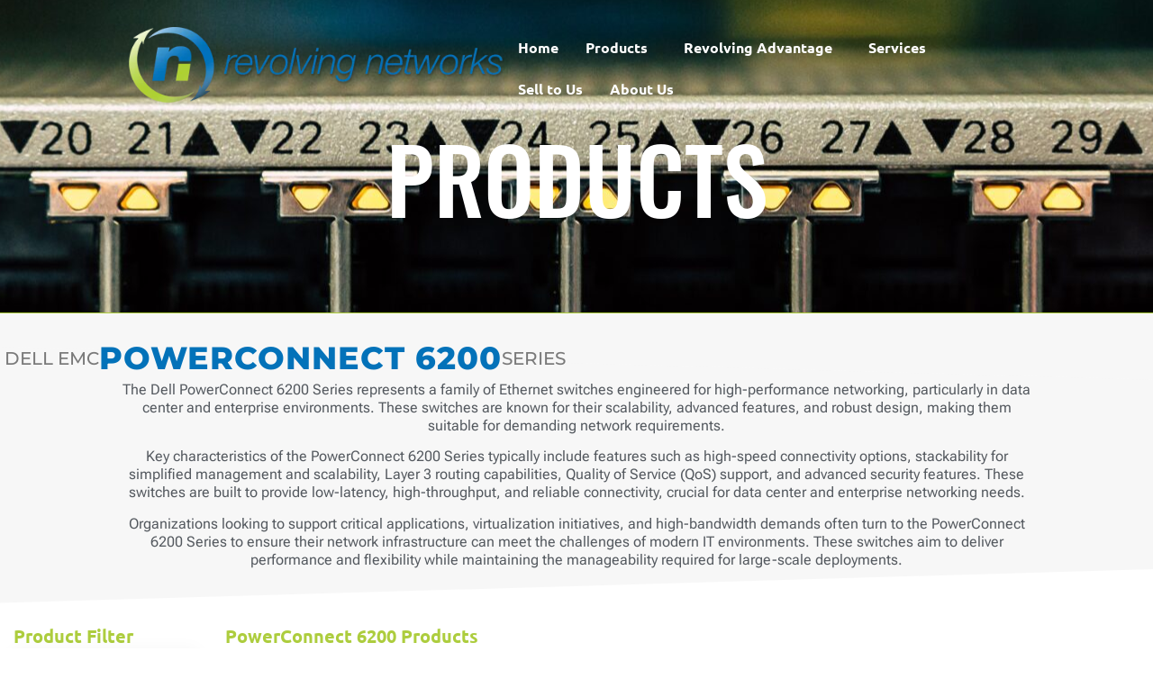

--- FILE ---
content_type: text/html; charset=UTF-8
request_url: https://www.revolvingnetworks.com/series/dell-emc/powerconnect-6200/
body_size: 49178
content:
<!doctype html>
<html lang="en-US">
<head>
	<meta charset="UTF-8"><script type="text/javascript">(window.NREUM||(NREUM={})).init={ajax:{deny_list:["bam.nr-data.net"]},feature_flags:["soft_nav"]};(window.NREUM||(NREUM={})).loader_config={licenseKey:"da4a8f9aaf",applicationID:"83078106",browserID:"108150515"};;/*! For license information please see nr-loader-rum-1.307.0.min.js.LICENSE.txt */
(()=>{var e,t,r={163:(e,t,r)=>{"use strict";r.d(t,{j:()=>E});var n=r(384),i=r(1741);var a=r(2555);r(860).K7.genericEvents;const s="experimental.resources",o="register",c=e=>{if(!e||"string"!=typeof e)return!1;try{document.createDocumentFragment().querySelector(e)}catch{return!1}return!0};var d=r(2614),u=r(944),l=r(8122);const f="[data-nr-mask]",g=e=>(0,l.a)(e,(()=>{const e={feature_flags:[],experimental:{allow_registered_children:!1,resources:!1},mask_selector:"*",block_selector:"[data-nr-block]",mask_input_options:{color:!1,date:!1,"datetime-local":!1,email:!1,month:!1,number:!1,range:!1,search:!1,tel:!1,text:!1,time:!1,url:!1,week:!1,textarea:!1,select:!1,password:!0}};return{ajax:{deny_list:void 0,block_internal:!0,enabled:!0,autoStart:!0},api:{get allow_registered_children(){return e.feature_flags.includes(o)||e.experimental.allow_registered_children},set allow_registered_children(t){e.experimental.allow_registered_children=t},duplicate_registered_data:!1},browser_consent_mode:{enabled:!1},distributed_tracing:{enabled:void 0,exclude_newrelic_header:void 0,cors_use_newrelic_header:void 0,cors_use_tracecontext_headers:void 0,allowed_origins:void 0},get feature_flags(){return e.feature_flags},set feature_flags(t){e.feature_flags=t},generic_events:{enabled:!0,autoStart:!0},harvest:{interval:30},jserrors:{enabled:!0,autoStart:!0},logging:{enabled:!0,autoStart:!0},metrics:{enabled:!0,autoStart:!0},obfuscate:void 0,page_action:{enabled:!0},page_view_event:{enabled:!0,autoStart:!0},page_view_timing:{enabled:!0,autoStart:!0},performance:{capture_marks:!1,capture_measures:!1,capture_detail:!0,resources:{get enabled(){return e.feature_flags.includes(s)||e.experimental.resources},set enabled(t){e.experimental.resources=t},asset_types:[],first_party_domains:[],ignore_newrelic:!0}},privacy:{cookies_enabled:!0},proxy:{assets:void 0,beacon:void 0},session:{expiresMs:d.wk,inactiveMs:d.BB},session_replay:{autoStart:!0,enabled:!1,preload:!1,sampling_rate:10,error_sampling_rate:100,collect_fonts:!1,inline_images:!1,fix_stylesheets:!0,mask_all_inputs:!0,get mask_text_selector(){return e.mask_selector},set mask_text_selector(t){c(t)?e.mask_selector="".concat(t,",").concat(f):""===t||null===t?e.mask_selector=f:(0,u.R)(5,t)},get block_class(){return"nr-block"},get ignore_class(){return"nr-ignore"},get mask_text_class(){return"nr-mask"},get block_selector(){return e.block_selector},set block_selector(t){c(t)?e.block_selector+=",".concat(t):""!==t&&(0,u.R)(6,t)},get mask_input_options(){return e.mask_input_options},set mask_input_options(t){t&&"object"==typeof t?e.mask_input_options={...t,password:!0}:(0,u.R)(7,t)}},session_trace:{enabled:!0,autoStart:!0},soft_navigations:{enabled:!0,autoStart:!0},spa:{enabled:!0,autoStart:!0},ssl:void 0,user_actions:{enabled:!0,elementAttributes:["id","className","tagName","type"]}}})());var p=r(6154),m=r(9324);let h=0;const v={buildEnv:m.F3,distMethod:m.Xs,version:m.xv,originTime:p.WN},b={consented:!1},y={appMetadata:{},get consented(){return this.session?.state?.consent||b.consented},set consented(e){b.consented=e},customTransaction:void 0,denyList:void 0,disabled:!1,harvester:void 0,isolatedBacklog:!1,isRecording:!1,loaderType:void 0,maxBytes:3e4,obfuscator:void 0,onerror:void 0,ptid:void 0,releaseIds:{},session:void 0,timeKeeper:void 0,registeredEntities:[],jsAttributesMetadata:{bytes:0},get harvestCount(){return++h}},_=e=>{const t=(0,l.a)(e,y),r=Object.keys(v).reduce((e,t)=>(e[t]={value:v[t],writable:!1,configurable:!0,enumerable:!0},e),{});return Object.defineProperties(t,r)};var w=r(5701);const x=e=>{const t=e.startsWith("http");e+="/",r.p=t?e:"https://"+e};var R=r(7836),k=r(3241);const A={accountID:void 0,trustKey:void 0,agentID:void 0,licenseKey:void 0,applicationID:void 0,xpid:void 0},S=e=>(0,l.a)(e,A),T=new Set;function E(e,t={},r,s){let{init:o,info:c,loader_config:d,runtime:u={},exposed:l=!0}=t;if(!c){const e=(0,n.pV)();o=e.init,c=e.info,d=e.loader_config}e.init=g(o||{}),e.loader_config=S(d||{}),c.jsAttributes??={},p.bv&&(c.jsAttributes.isWorker=!0),e.info=(0,a.D)(c);const f=e.init,m=[c.beacon,c.errorBeacon];T.has(e.agentIdentifier)||(f.proxy.assets&&(x(f.proxy.assets),m.push(f.proxy.assets)),f.proxy.beacon&&m.push(f.proxy.beacon),e.beacons=[...m],function(e){const t=(0,n.pV)();Object.getOwnPropertyNames(i.W.prototype).forEach(r=>{const n=i.W.prototype[r];if("function"!=typeof n||"constructor"===n)return;let a=t[r];e[r]&&!1!==e.exposed&&"micro-agent"!==e.runtime?.loaderType&&(t[r]=(...t)=>{const n=e[r](...t);return a?a(...t):n})})}(e),(0,n.US)("activatedFeatures",w.B)),u.denyList=[...f.ajax.deny_list||[],...f.ajax.block_internal?m:[]],u.ptid=e.agentIdentifier,u.loaderType=r,e.runtime=_(u),T.has(e.agentIdentifier)||(e.ee=R.ee.get(e.agentIdentifier),e.exposed=l,(0,k.W)({agentIdentifier:e.agentIdentifier,drained:!!w.B?.[e.agentIdentifier],type:"lifecycle",name:"initialize",feature:void 0,data:e.config})),T.add(e.agentIdentifier)}},384:(e,t,r)=>{"use strict";r.d(t,{NT:()=>s,US:()=>u,Zm:()=>o,bQ:()=>d,dV:()=>c,pV:()=>l});var n=r(6154),i=r(1863),a=r(1910);const s={beacon:"bam.nr-data.net",errorBeacon:"bam.nr-data.net"};function o(){return n.gm.NREUM||(n.gm.NREUM={}),void 0===n.gm.newrelic&&(n.gm.newrelic=n.gm.NREUM),n.gm.NREUM}function c(){let e=o();return e.o||(e.o={ST:n.gm.setTimeout,SI:n.gm.setImmediate||n.gm.setInterval,CT:n.gm.clearTimeout,XHR:n.gm.XMLHttpRequest,REQ:n.gm.Request,EV:n.gm.Event,PR:n.gm.Promise,MO:n.gm.MutationObserver,FETCH:n.gm.fetch,WS:n.gm.WebSocket},(0,a.i)(...Object.values(e.o))),e}function d(e,t){let r=o();r.initializedAgents??={},t.initializedAt={ms:(0,i.t)(),date:new Date},r.initializedAgents[e]=t}function u(e,t){o()[e]=t}function l(){return function(){let e=o();const t=e.info||{};e.info={beacon:s.beacon,errorBeacon:s.errorBeacon,...t}}(),function(){let e=o();const t=e.init||{};e.init={...t}}(),c(),function(){let e=o();const t=e.loader_config||{};e.loader_config={...t}}(),o()}},782:(e,t,r)=>{"use strict";r.d(t,{T:()=>n});const n=r(860).K7.pageViewTiming},860:(e,t,r)=>{"use strict";r.d(t,{$J:()=>u,K7:()=>c,P3:()=>d,XX:()=>i,Yy:()=>o,df:()=>a,qY:()=>n,v4:()=>s});const n="events",i="jserrors",a="browser/blobs",s="rum",o="browser/logs",c={ajax:"ajax",genericEvents:"generic_events",jserrors:i,logging:"logging",metrics:"metrics",pageAction:"page_action",pageViewEvent:"page_view_event",pageViewTiming:"page_view_timing",sessionReplay:"session_replay",sessionTrace:"session_trace",softNav:"soft_navigations",spa:"spa"},d={[c.pageViewEvent]:1,[c.pageViewTiming]:2,[c.metrics]:3,[c.jserrors]:4,[c.spa]:5,[c.ajax]:6,[c.sessionTrace]:7,[c.softNav]:8,[c.sessionReplay]:9,[c.logging]:10,[c.genericEvents]:11},u={[c.pageViewEvent]:s,[c.pageViewTiming]:n,[c.ajax]:n,[c.spa]:n,[c.softNav]:n,[c.metrics]:i,[c.jserrors]:i,[c.sessionTrace]:a,[c.sessionReplay]:a,[c.logging]:o,[c.genericEvents]:"ins"}},944:(e,t,r)=>{"use strict";r.d(t,{R:()=>i});var n=r(3241);function i(e,t){"function"==typeof console.debug&&(console.debug("New Relic Warning: https://github.com/newrelic/newrelic-browser-agent/blob/main/docs/warning-codes.md#".concat(e),t),(0,n.W)({agentIdentifier:null,drained:null,type:"data",name:"warn",feature:"warn",data:{code:e,secondary:t}}))}},1687:(e,t,r)=>{"use strict";r.d(t,{Ak:()=>d,Ze:()=>f,x3:()=>u});var n=r(3241),i=r(7836),a=r(3606),s=r(860),o=r(2646);const c={};function d(e,t){const r={staged:!1,priority:s.P3[t]||0};l(e),c[e].get(t)||c[e].set(t,r)}function u(e,t){e&&c[e]&&(c[e].get(t)&&c[e].delete(t),p(e,t,!1),c[e].size&&g(e))}function l(e){if(!e)throw new Error("agentIdentifier required");c[e]||(c[e]=new Map)}function f(e="",t="feature",r=!1){if(l(e),!e||!c[e].get(t)||r)return p(e,t);c[e].get(t).staged=!0,g(e)}function g(e){const t=Array.from(c[e]);t.every(([e,t])=>t.staged)&&(t.sort((e,t)=>e[1].priority-t[1].priority),t.forEach(([t])=>{c[e].delete(t),p(e,t)}))}function p(e,t,r=!0){const s=e?i.ee.get(e):i.ee,c=a.i.handlers;if(!s.aborted&&s.backlog&&c){if((0,n.W)({agentIdentifier:e,type:"lifecycle",name:"drain",feature:t}),r){const e=s.backlog[t],r=c[t];if(r){for(let t=0;e&&t<e.length;++t)m(e[t],r);Object.entries(r).forEach(([e,t])=>{Object.values(t||{}).forEach(t=>{t[0]?.on&&t[0]?.context()instanceof o.y&&t[0].on(e,t[1])})})}}s.isolatedBacklog||delete c[t],s.backlog[t]=null,s.emit("drain-"+t,[])}}function m(e,t){var r=e[1];Object.values(t[r]||{}).forEach(t=>{var r=e[0];if(t[0]===r){var n=t[1],i=e[3],a=e[2];n.apply(i,a)}})}},1738:(e,t,r)=>{"use strict";r.d(t,{U:()=>g,Y:()=>f});var n=r(3241),i=r(9908),a=r(1863),s=r(944),o=r(5701),c=r(3969),d=r(8362),u=r(860),l=r(4261);function f(e,t,r,a){const f=a||r;!f||f[e]&&f[e]!==d.d.prototype[e]||(f[e]=function(){(0,i.p)(c.xV,["API/"+e+"/called"],void 0,u.K7.metrics,r.ee),(0,n.W)({agentIdentifier:r.agentIdentifier,drained:!!o.B?.[r.agentIdentifier],type:"data",name:"api",feature:l.Pl+e,data:{}});try{return t.apply(this,arguments)}catch(e){(0,s.R)(23,e)}})}function g(e,t,r,n,s){const o=e.info;null===r?delete o.jsAttributes[t]:o.jsAttributes[t]=r,(s||null===r)&&(0,i.p)(l.Pl+n,[(0,a.t)(),t,r],void 0,"session",e.ee)}},1741:(e,t,r)=>{"use strict";r.d(t,{W:()=>a});var n=r(944),i=r(4261);class a{#e(e,...t){if(this[e]!==a.prototype[e])return this[e](...t);(0,n.R)(35,e)}addPageAction(e,t){return this.#e(i.hG,e,t)}register(e){return this.#e(i.eY,e)}recordCustomEvent(e,t){return this.#e(i.fF,e,t)}setPageViewName(e,t){return this.#e(i.Fw,e,t)}setCustomAttribute(e,t,r){return this.#e(i.cD,e,t,r)}noticeError(e,t){return this.#e(i.o5,e,t)}setUserId(e,t=!1){return this.#e(i.Dl,e,t)}setApplicationVersion(e){return this.#e(i.nb,e)}setErrorHandler(e){return this.#e(i.bt,e)}addRelease(e,t){return this.#e(i.k6,e,t)}log(e,t){return this.#e(i.$9,e,t)}start(){return this.#e(i.d3)}finished(e){return this.#e(i.BL,e)}recordReplay(){return this.#e(i.CH)}pauseReplay(){return this.#e(i.Tb)}addToTrace(e){return this.#e(i.U2,e)}setCurrentRouteName(e){return this.#e(i.PA,e)}interaction(e){return this.#e(i.dT,e)}wrapLogger(e,t,r){return this.#e(i.Wb,e,t,r)}measure(e,t){return this.#e(i.V1,e,t)}consent(e){return this.#e(i.Pv,e)}}},1863:(e,t,r)=>{"use strict";function n(){return Math.floor(performance.now())}r.d(t,{t:()=>n})},1910:(e,t,r)=>{"use strict";r.d(t,{i:()=>a});var n=r(944);const i=new Map;function a(...e){return e.every(e=>{if(i.has(e))return i.get(e);const t="function"==typeof e?e.toString():"",r=t.includes("[native code]"),a=t.includes("nrWrapper");return r||a||(0,n.R)(64,e?.name||t),i.set(e,r),r})}},2555:(e,t,r)=>{"use strict";r.d(t,{D:()=>o,f:()=>s});var n=r(384),i=r(8122);const a={beacon:n.NT.beacon,errorBeacon:n.NT.errorBeacon,licenseKey:void 0,applicationID:void 0,sa:void 0,queueTime:void 0,applicationTime:void 0,ttGuid:void 0,user:void 0,account:void 0,product:void 0,extra:void 0,jsAttributes:{},userAttributes:void 0,atts:void 0,transactionName:void 0,tNamePlain:void 0};function s(e){try{return!!e.licenseKey&&!!e.errorBeacon&&!!e.applicationID}catch(e){return!1}}const o=e=>(0,i.a)(e,a)},2614:(e,t,r)=>{"use strict";r.d(t,{BB:()=>s,H3:()=>n,g:()=>d,iL:()=>c,tS:()=>o,uh:()=>i,wk:()=>a});const n="NRBA",i="SESSION",a=144e5,s=18e5,o={STARTED:"session-started",PAUSE:"session-pause",RESET:"session-reset",RESUME:"session-resume",UPDATE:"session-update"},c={SAME_TAB:"same-tab",CROSS_TAB:"cross-tab"},d={OFF:0,FULL:1,ERROR:2}},2646:(e,t,r)=>{"use strict";r.d(t,{y:()=>n});class n{constructor(e){this.contextId=e}}},2843:(e,t,r)=>{"use strict";r.d(t,{G:()=>a,u:()=>i});var n=r(3878);function i(e,t=!1,r,i){(0,n.DD)("visibilitychange",function(){if(t)return void("hidden"===document.visibilityState&&e());e(document.visibilityState)},r,i)}function a(e,t,r){(0,n.sp)("pagehide",e,t,r)}},3241:(e,t,r)=>{"use strict";r.d(t,{W:()=>a});var n=r(6154);const i="newrelic";function a(e={}){try{n.gm.dispatchEvent(new CustomEvent(i,{detail:e}))}catch(e){}}},3606:(e,t,r)=>{"use strict";r.d(t,{i:()=>a});var n=r(9908);a.on=s;var i=a.handlers={};function a(e,t,r,a){s(a||n.d,i,e,t,r)}function s(e,t,r,i,a){a||(a="feature"),e||(e=n.d);var s=t[a]=t[a]||{};(s[r]=s[r]||[]).push([e,i])}},3878:(e,t,r)=>{"use strict";function n(e,t){return{capture:e,passive:!1,signal:t}}function i(e,t,r=!1,i){window.addEventListener(e,t,n(r,i))}function a(e,t,r=!1,i){document.addEventListener(e,t,n(r,i))}r.d(t,{DD:()=>a,jT:()=>n,sp:()=>i})},3969:(e,t,r)=>{"use strict";r.d(t,{TZ:()=>n,XG:()=>o,rs:()=>i,xV:()=>s,z_:()=>a});const n=r(860).K7.metrics,i="sm",a="cm",s="storeSupportabilityMetrics",o="storeEventMetrics"},4234:(e,t,r)=>{"use strict";r.d(t,{W:()=>a});var n=r(7836),i=r(1687);class a{constructor(e,t){this.agentIdentifier=e,this.ee=n.ee.get(e),this.featureName=t,this.blocked=!1}deregisterDrain(){(0,i.x3)(this.agentIdentifier,this.featureName)}}},4261:(e,t,r)=>{"use strict";r.d(t,{$9:()=>d,BL:()=>o,CH:()=>g,Dl:()=>_,Fw:()=>y,PA:()=>h,Pl:()=>n,Pv:()=>k,Tb:()=>l,U2:()=>a,V1:()=>R,Wb:()=>x,bt:()=>b,cD:()=>v,d3:()=>w,dT:()=>c,eY:()=>p,fF:()=>f,hG:()=>i,k6:()=>s,nb:()=>m,o5:()=>u});const n="api-",i="addPageAction",a="addToTrace",s="addRelease",o="finished",c="interaction",d="log",u="noticeError",l="pauseReplay",f="recordCustomEvent",g="recordReplay",p="register",m="setApplicationVersion",h="setCurrentRouteName",v="setCustomAttribute",b="setErrorHandler",y="setPageViewName",_="setUserId",w="start",x="wrapLogger",R="measure",k="consent"},5289:(e,t,r)=>{"use strict";r.d(t,{GG:()=>s,Qr:()=>c,sB:()=>o});var n=r(3878),i=r(6389);function a(){return"undefined"==typeof document||"complete"===document.readyState}function s(e,t){if(a())return e();const r=(0,i.J)(e),s=setInterval(()=>{a()&&(clearInterval(s),r())},500);(0,n.sp)("load",r,t)}function o(e){if(a())return e();(0,n.DD)("DOMContentLoaded",e)}function c(e){if(a())return e();(0,n.sp)("popstate",e)}},5607:(e,t,r)=>{"use strict";r.d(t,{W:()=>n});const n=(0,r(9566).bz)()},5701:(e,t,r)=>{"use strict";r.d(t,{B:()=>a,t:()=>s});var n=r(3241);const i=new Set,a={};function s(e,t){const r=t.agentIdentifier;a[r]??={},e&&"object"==typeof e&&(i.has(r)||(t.ee.emit("rumresp",[e]),a[r]=e,i.add(r),(0,n.W)({agentIdentifier:r,loaded:!0,drained:!0,type:"lifecycle",name:"load",feature:void 0,data:e})))}},6154:(e,t,r)=>{"use strict";r.d(t,{OF:()=>c,RI:()=>i,WN:()=>u,bv:()=>a,eN:()=>l,gm:()=>s,mw:()=>o,sb:()=>d});var n=r(1863);const i="undefined"!=typeof window&&!!window.document,a="undefined"!=typeof WorkerGlobalScope&&("undefined"!=typeof self&&self instanceof WorkerGlobalScope&&self.navigator instanceof WorkerNavigator||"undefined"!=typeof globalThis&&globalThis instanceof WorkerGlobalScope&&globalThis.navigator instanceof WorkerNavigator),s=i?window:"undefined"!=typeof WorkerGlobalScope&&("undefined"!=typeof self&&self instanceof WorkerGlobalScope&&self||"undefined"!=typeof globalThis&&globalThis instanceof WorkerGlobalScope&&globalThis),o=Boolean("hidden"===s?.document?.visibilityState),c=/iPad|iPhone|iPod/.test(s.navigator?.userAgent),d=c&&"undefined"==typeof SharedWorker,u=((()=>{const e=s.navigator?.userAgent?.match(/Firefox[/\s](\d+\.\d+)/);Array.isArray(e)&&e.length>=2&&e[1]})(),Date.now()-(0,n.t)()),l=()=>"undefined"!=typeof PerformanceNavigationTiming&&s?.performance?.getEntriesByType("navigation")?.[0]?.responseStart},6389:(e,t,r)=>{"use strict";function n(e,t=500,r={}){const n=r?.leading||!1;let i;return(...r)=>{n&&void 0===i&&(e.apply(this,r),i=setTimeout(()=>{i=clearTimeout(i)},t)),n||(clearTimeout(i),i=setTimeout(()=>{e.apply(this,r)},t))}}function i(e){let t=!1;return(...r)=>{t||(t=!0,e.apply(this,r))}}r.d(t,{J:()=>i,s:()=>n})},6630:(e,t,r)=>{"use strict";r.d(t,{T:()=>n});const n=r(860).K7.pageViewEvent},7699:(e,t,r)=>{"use strict";r.d(t,{It:()=>a,KC:()=>o,No:()=>i,qh:()=>s});var n=r(860);const i=16e3,a=1e6,s="SESSION_ERROR",o={[n.K7.logging]:!0,[n.K7.genericEvents]:!1,[n.K7.jserrors]:!1,[n.K7.ajax]:!1}},7836:(e,t,r)=>{"use strict";r.d(t,{P:()=>o,ee:()=>c});var n=r(384),i=r(8990),a=r(2646),s=r(5607);const o="nr@context:".concat(s.W),c=function e(t,r){var n={},s={},u={},l=!1;try{l=16===r.length&&d.initializedAgents?.[r]?.runtime.isolatedBacklog}catch(e){}var f={on:p,addEventListener:p,removeEventListener:function(e,t){var r=n[e];if(!r)return;for(var i=0;i<r.length;i++)r[i]===t&&r.splice(i,1)},emit:function(e,r,n,i,a){!1!==a&&(a=!0);if(c.aborted&&!i)return;t&&a&&t.emit(e,r,n);var o=g(n);m(e).forEach(e=>{e.apply(o,r)});var d=v()[s[e]];d&&d.push([f,e,r,o]);return o},get:h,listeners:m,context:g,buffer:function(e,t){const r=v();if(t=t||"feature",f.aborted)return;Object.entries(e||{}).forEach(([e,n])=>{s[n]=t,t in r||(r[t]=[])})},abort:function(){f._aborted=!0,Object.keys(f.backlog).forEach(e=>{delete f.backlog[e]})},isBuffering:function(e){return!!v()[s[e]]},debugId:r,backlog:l?{}:t&&"object"==typeof t.backlog?t.backlog:{},isolatedBacklog:l};return Object.defineProperty(f,"aborted",{get:()=>{let e=f._aborted||!1;return e||(t&&(e=t.aborted),e)}}),f;function g(e){return e&&e instanceof a.y?e:e?(0,i.I)(e,o,()=>new a.y(o)):new a.y(o)}function p(e,t){n[e]=m(e).concat(t)}function m(e){return n[e]||[]}function h(t){return u[t]=u[t]||e(f,t)}function v(){return f.backlog}}(void 0,"globalEE"),d=(0,n.Zm)();d.ee||(d.ee=c)},8122:(e,t,r)=>{"use strict";r.d(t,{a:()=>i});var n=r(944);function i(e,t){try{if(!e||"object"!=typeof e)return(0,n.R)(3);if(!t||"object"!=typeof t)return(0,n.R)(4);const r=Object.create(Object.getPrototypeOf(t),Object.getOwnPropertyDescriptors(t)),a=0===Object.keys(r).length?e:r;for(let s in a)if(void 0!==e[s])try{if(null===e[s]){r[s]=null;continue}Array.isArray(e[s])&&Array.isArray(t[s])?r[s]=Array.from(new Set([...e[s],...t[s]])):"object"==typeof e[s]&&"object"==typeof t[s]?r[s]=i(e[s],t[s]):r[s]=e[s]}catch(e){r[s]||(0,n.R)(1,e)}return r}catch(e){(0,n.R)(2,e)}}},8362:(e,t,r)=>{"use strict";r.d(t,{d:()=>a});var n=r(9566),i=r(1741);class a extends i.W{agentIdentifier=(0,n.LA)(16)}},8374:(e,t,r)=>{r.nc=(()=>{try{return document?.currentScript?.nonce}catch(e){}return""})()},8990:(e,t,r)=>{"use strict";r.d(t,{I:()=>i});var n=Object.prototype.hasOwnProperty;function i(e,t,r){if(n.call(e,t))return e[t];var i=r();if(Object.defineProperty&&Object.keys)try{return Object.defineProperty(e,t,{value:i,writable:!0,enumerable:!1}),i}catch(e){}return e[t]=i,i}},9324:(e,t,r)=>{"use strict";r.d(t,{F3:()=>i,Xs:()=>a,xv:()=>n});const n="1.307.0",i="PROD",a="CDN"},9566:(e,t,r)=>{"use strict";r.d(t,{LA:()=>o,bz:()=>s});var n=r(6154);const i="xxxxxxxx-xxxx-4xxx-yxxx-xxxxxxxxxxxx";function a(e,t){return e?15&e[t]:16*Math.random()|0}function s(){const e=n.gm?.crypto||n.gm?.msCrypto;let t,r=0;return e&&e.getRandomValues&&(t=e.getRandomValues(new Uint8Array(30))),i.split("").map(e=>"x"===e?a(t,r++).toString(16):"y"===e?(3&a()|8).toString(16):e).join("")}function o(e){const t=n.gm?.crypto||n.gm?.msCrypto;let r,i=0;t&&t.getRandomValues&&(r=t.getRandomValues(new Uint8Array(e)));const s=[];for(var o=0;o<e;o++)s.push(a(r,i++).toString(16));return s.join("")}},9908:(e,t,r)=>{"use strict";r.d(t,{d:()=>n,p:()=>i});var n=r(7836).ee.get("handle");function i(e,t,r,i,a){a?(a.buffer([e],i),a.emit(e,t,r)):(n.buffer([e],i),n.emit(e,t,r))}}},n={};function i(e){var t=n[e];if(void 0!==t)return t.exports;var a=n[e]={exports:{}};return r[e](a,a.exports,i),a.exports}i.m=r,i.d=(e,t)=>{for(var r in t)i.o(t,r)&&!i.o(e,r)&&Object.defineProperty(e,r,{enumerable:!0,get:t[r]})},i.f={},i.e=e=>Promise.all(Object.keys(i.f).reduce((t,r)=>(i.f[r](e,t),t),[])),i.u=e=>"nr-rum-1.307.0.min.js",i.o=(e,t)=>Object.prototype.hasOwnProperty.call(e,t),e={},t="NRBA-1.307.0.PROD:",i.l=(r,n,a,s)=>{if(e[r])e[r].push(n);else{var o,c;if(void 0!==a)for(var d=document.getElementsByTagName("script"),u=0;u<d.length;u++){var l=d[u];if(l.getAttribute("src")==r||l.getAttribute("data-webpack")==t+a){o=l;break}}if(!o){c=!0;var f={296:"sha512-3EXXyZqgAupfCzApe8jx8MLgGn3TbzhyI1Jve2HiIeHZU3eYpQT4hF0fMRkBBDdQT8+b9YmzmeYUZ4Q/8KBSNg=="};(o=document.createElement("script")).charset="utf-8",i.nc&&o.setAttribute("nonce",i.nc),o.setAttribute("data-webpack",t+a),o.src=r,0!==o.src.indexOf(window.location.origin+"/")&&(o.crossOrigin="anonymous"),f[s]&&(o.integrity=f[s])}e[r]=[n];var g=(t,n)=>{o.onerror=o.onload=null,clearTimeout(p);var i=e[r];if(delete e[r],o.parentNode&&o.parentNode.removeChild(o),i&&i.forEach(e=>e(n)),t)return t(n)},p=setTimeout(g.bind(null,void 0,{type:"timeout",target:o}),12e4);o.onerror=g.bind(null,o.onerror),o.onload=g.bind(null,o.onload),c&&document.head.appendChild(o)}},i.r=e=>{"undefined"!=typeof Symbol&&Symbol.toStringTag&&Object.defineProperty(e,Symbol.toStringTag,{value:"Module"}),Object.defineProperty(e,"__esModule",{value:!0})},i.p="https://js-agent.newrelic.com/",(()=>{var e={374:0,840:0};i.f.j=(t,r)=>{var n=i.o(e,t)?e[t]:void 0;if(0!==n)if(n)r.push(n[2]);else{var a=new Promise((r,i)=>n=e[t]=[r,i]);r.push(n[2]=a);var s=i.p+i.u(t),o=new Error;i.l(s,r=>{if(i.o(e,t)&&(0!==(n=e[t])&&(e[t]=void 0),n)){var a=r&&("load"===r.type?"missing":r.type),s=r&&r.target&&r.target.src;o.message="Loading chunk "+t+" failed: ("+a+": "+s+")",o.name="ChunkLoadError",o.type=a,o.request=s,n[1](o)}},"chunk-"+t,t)}};var t=(t,r)=>{var n,a,[s,o,c]=r,d=0;if(s.some(t=>0!==e[t])){for(n in o)i.o(o,n)&&(i.m[n]=o[n]);if(c)c(i)}for(t&&t(r);d<s.length;d++)a=s[d],i.o(e,a)&&e[a]&&e[a][0](),e[a]=0},r=self["webpackChunk:NRBA-1.307.0.PROD"]=self["webpackChunk:NRBA-1.307.0.PROD"]||[];r.forEach(t.bind(null,0)),r.push=t.bind(null,r.push.bind(r))})(),(()=>{"use strict";i(8374);var e=i(8362),t=i(860);const r=Object.values(t.K7);var n=i(163);var a=i(9908),s=i(1863),o=i(4261),c=i(1738);var d=i(1687),u=i(4234),l=i(5289),f=i(6154),g=i(944),p=i(384);const m=e=>f.RI&&!0===e?.privacy.cookies_enabled;function h(e){return!!(0,p.dV)().o.MO&&m(e)&&!0===e?.session_trace.enabled}var v=i(6389),b=i(7699);class y extends u.W{constructor(e,t){super(e.agentIdentifier,t),this.agentRef=e,this.abortHandler=void 0,this.featAggregate=void 0,this.loadedSuccessfully=void 0,this.onAggregateImported=new Promise(e=>{this.loadedSuccessfully=e}),this.deferred=Promise.resolve(),!1===e.init[this.featureName].autoStart?this.deferred=new Promise((t,r)=>{this.ee.on("manual-start-all",(0,v.J)(()=>{(0,d.Ak)(e.agentIdentifier,this.featureName),t()}))}):(0,d.Ak)(e.agentIdentifier,t)}importAggregator(e,t,r={}){if(this.featAggregate)return;const n=async()=>{let n;await this.deferred;try{if(m(e.init)){const{setupAgentSession:t}=await i.e(296).then(i.bind(i,3305));n=t(e)}}catch(e){(0,g.R)(20,e),this.ee.emit("internal-error",[e]),(0,a.p)(b.qh,[e],void 0,this.featureName,this.ee)}try{if(!this.#t(this.featureName,n,e.init))return(0,d.Ze)(this.agentIdentifier,this.featureName),void this.loadedSuccessfully(!1);const{Aggregate:i}=await t();this.featAggregate=new i(e,r),e.runtime.harvester.initializedAggregates.push(this.featAggregate),this.loadedSuccessfully(!0)}catch(e){(0,g.R)(34,e),this.abortHandler?.(),(0,d.Ze)(this.agentIdentifier,this.featureName,!0),this.loadedSuccessfully(!1),this.ee&&this.ee.abort()}};f.RI?(0,l.GG)(()=>n(),!0):n()}#t(e,r,n){if(this.blocked)return!1;switch(e){case t.K7.sessionReplay:return h(n)&&!!r;case t.K7.sessionTrace:return!!r;default:return!0}}}var _=i(6630),w=i(2614),x=i(3241);class R extends y{static featureName=_.T;constructor(e){var t;super(e,_.T),this.setupInspectionEvents(e.agentIdentifier),t=e,(0,c.Y)(o.Fw,function(e,r){"string"==typeof e&&("/"!==e.charAt(0)&&(e="/"+e),t.runtime.customTransaction=(r||"http://custom.transaction")+e,(0,a.p)(o.Pl+o.Fw,[(0,s.t)()],void 0,void 0,t.ee))},t),this.importAggregator(e,()=>i.e(296).then(i.bind(i,3943)))}setupInspectionEvents(e){const t=(t,r)=>{t&&(0,x.W)({agentIdentifier:e,timeStamp:t.timeStamp,loaded:"complete"===t.target.readyState,type:"window",name:r,data:t.target.location+""})};(0,l.sB)(e=>{t(e,"DOMContentLoaded")}),(0,l.GG)(e=>{t(e,"load")}),(0,l.Qr)(e=>{t(e,"navigate")}),this.ee.on(w.tS.UPDATE,(t,r)=>{(0,x.W)({agentIdentifier:e,type:"lifecycle",name:"session",data:r})})}}class k extends e.d{constructor(e){var t;(super(),f.gm)?(this.features={},(0,p.bQ)(this.agentIdentifier,this),this.desiredFeatures=new Set(e.features||[]),this.desiredFeatures.add(R),(0,n.j)(this,e,e.loaderType||"agent"),t=this,(0,c.Y)(o.cD,function(e,r,n=!1){if("string"==typeof e){if(["string","number","boolean"].includes(typeof r)||null===r)return(0,c.U)(t,e,r,o.cD,n);(0,g.R)(40,typeof r)}else(0,g.R)(39,typeof e)},t),function(e){(0,c.Y)(o.Dl,function(t,r=!1){if("string"!=typeof t&&null!==t)return void(0,g.R)(41,typeof t);const n=e.info.jsAttributes["enduser.id"];r&&null!=n&&n!==t?(0,a.p)(o.Pl+"setUserIdAndResetSession",[t],void 0,"session",e.ee):(0,c.U)(e,"enduser.id",t,o.Dl,!0)},e)}(this),function(e){(0,c.Y)(o.nb,function(t){if("string"==typeof t||null===t)return(0,c.U)(e,"application.version",t,o.nb,!1);(0,g.R)(42,typeof t)},e)}(this),function(e){(0,c.Y)(o.d3,function(){e.ee.emit("manual-start-all")},e)}(this),function(e){(0,c.Y)(o.Pv,function(t=!0){if("boolean"==typeof t){if((0,a.p)(o.Pl+o.Pv,[t],void 0,"session",e.ee),e.runtime.consented=t,t){const t=e.features.page_view_event;t.onAggregateImported.then(e=>{const r=t.featAggregate;e&&!r.sentRum&&r.sendRum()})}}else(0,g.R)(65,typeof t)},e)}(this),this.run()):(0,g.R)(21)}get config(){return{info:this.info,init:this.init,loader_config:this.loader_config,runtime:this.runtime}}get api(){return this}run(){try{const e=function(e){const t={};return r.forEach(r=>{t[r]=!!e[r]?.enabled}),t}(this.init),n=[...this.desiredFeatures];n.sort((e,r)=>t.P3[e.featureName]-t.P3[r.featureName]),n.forEach(r=>{if(!e[r.featureName]&&r.featureName!==t.K7.pageViewEvent)return;if(r.featureName===t.K7.spa)return void(0,g.R)(67);const n=function(e){switch(e){case t.K7.ajax:return[t.K7.jserrors];case t.K7.sessionTrace:return[t.K7.ajax,t.K7.pageViewEvent];case t.K7.sessionReplay:return[t.K7.sessionTrace];case t.K7.pageViewTiming:return[t.K7.pageViewEvent];default:return[]}}(r.featureName).filter(e=>!(e in this.features));n.length>0&&(0,g.R)(36,{targetFeature:r.featureName,missingDependencies:n}),this.features[r.featureName]=new r(this)})}catch(e){(0,g.R)(22,e);for(const e in this.features)this.features[e].abortHandler?.();const t=(0,p.Zm)();delete t.initializedAgents[this.agentIdentifier]?.features,delete this.sharedAggregator;return t.ee.get(this.agentIdentifier).abort(),!1}}}var A=i(2843),S=i(782);class T extends y{static featureName=S.T;constructor(e){super(e,S.T),f.RI&&((0,A.u)(()=>(0,a.p)("docHidden",[(0,s.t)()],void 0,S.T,this.ee),!0),(0,A.G)(()=>(0,a.p)("winPagehide",[(0,s.t)()],void 0,S.T,this.ee)),this.importAggregator(e,()=>i.e(296).then(i.bind(i,2117))))}}var E=i(3969);class I extends y{static featureName=E.TZ;constructor(e){super(e,E.TZ),f.RI&&document.addEventListener("securitypolicyviolation",e=>{(0,a.p)(E.xV,["Generic/CSPViolation/Detected"],void 0,this.featureName,this.ee)}),this.importAggregator(e,()=>i.e(296).then(i.bind(i,9623)))}}new k({features:[R,T,I],loaderType:"lite"})})()})();</script>
<script>
//----------------------------------------------------------
//------ JAVASCRIPT HOOK FUNCTIONS FOR GRAVITY FORMS -------
//----------------------------------------------------------

if ( ! gform ) {
	document.addEventListener( 'gform_main_scripts_loaded', function() { gform.scriptsLoaded = true; } );
	document.addEventListener( 'gform/theme/scripts_loaded', function() { gform.themeScriptsLoaded = true; } );
	window.addEventListener( 'DOMContentLoaded', function() { gform.domLoaded = true; } );

	var gform = {
		domLoaded: false,
		scriptsLoaded: false,
		themeScriptsLoaded: false,
		isFormEditor: () => typeof InitializeEditor === 'function',

		/**
		 * @deprecated 2.9 the use of initializeOnLoaded in the form editor context is deprecated.
		 * @remove-in 4.0 this function will not check for gform.isFormEditor().
		 */
		callIfLoaded: function ( fn ) {
			if ( gform.domLoaded && gform.scriptsLoaded && ( gform.themeScriptsLoaded || gform.isFormEditor() ) ) {
				if ( gform.isFormEditor() ) {
					console.warn( 'The use of gform.initializeOnLoaded() is deprecated in the form editor context and will be removed in Gravity Forms 3.1.' );
				}
				fn();
				return true;
			}
			return false;
		},

		/**
		 * Call a function when all scripts are loaded
		 *
		 * @param function fn the callback function to call when all scripts are loaded
		 *
		 * @returns void
		 */
		initializeOnLoaded: function( fn ) {
			if ( ! gform.callIfLoaded( fn ) ) {
				document.addEventListener( 'gform_main_scripts_loaded', () => { gform.scriptsLoaded = true; gform.callIfLoaded( fn ); } );
				document.addEventListener( 'gform/theme/scripts_loaded', () => { gform.themeScriptsLoaded = true; gform.callIfLoaded( fn ); } );
				window.addEventListener( 'DOMContentLoaded', () => { gform.domLoaded = true; gform.callIfLoaded( fn ); } );
			}
		},

		hooks: { action: {}, filter: {} },
		addAction: function( action, callable, priority, tag ) {
			gform.addHook( 'action', action, callable, priority, tag );
		},
		addFilter: function( action, callable, priority, tag ) {
			gform.addHook( 'filter', action, callable, priority, tag );
		},
		doAction: function( action ) {
			gform.doHook( 'action', action, arguments );
		},
		applyFilters: function( action ) {
			return gform.doHook( 'filter', action, arguments );
		},
		removeAction: function( action, tag ) {
			gform.removeHook( 'action', action, tag );
		},
		removeFilter: function( action, priority, tag ) {
			gform.removeHook( 'filter', action, priority, tag );
		},
		addHook: function( hookType, action, callable, priority, tag ) {
			if ( undefined == gform.hooks[hookType][action] ) {
				gform.hooks[hookType][action] = [];
			}
			var hooks = gform.hooks[hookType][action];
			if ( undefined == tag ) {
				tag = action + '_' + hooks.length;
			}
			if( priority == undefined ){
				priority = 10;
			}

			gform.hooks[hookType][action].push( { tag:tag, callable:callable, priority:priority } );
		},
		doHook: function( hookType, action, args ) {

			// splice args from object into array and remove first index which is the hook name
			args = Array.prototype.slice.call(args, 1);

			if ( undefined != gform.hooks[hookType][action] ) {
				var hooks = gform.hooks[hookType][action], hook;
				//sort by priority
				hooks.sort(function(a,b){return a["priority"]-b["priority"]});

				hooks.forEach( function( hookItem ) {
					hook = hookItem.callable;

					if(typeof hook != 'function')
						hook = window[hook];
					if ( 'action' == hookType ) {
						hook.apply(null, args);
					} else {
						args[0] = hook.apply(null, args);
					}
				} );
			}
			if ( 'filter'==hookType ) {
				return args[0];
			}
		},
		removeHook: function( hookType, action, priority, tag ) {
			if ( undefined != gform.hooks[hookType][action] ) {
				var hooks = gform.hooks[hookType][action];
				hooks = hooks.filter( function(hook, index, arr) {
					var removeHook = (undefined==tag||tag==hook.tag) && (undefined==priority||priority==hook.priority);
					return !removeHook;
				} );
				gform.hooks[hookType][action] = hooks;
			}
		}
	};
}
</script>

	<meta name="viewport" content="width=device-width, initial-scale=1">
	<link rel="profile" href="https://gmpg.org/xfn/11">
	<title>PowerConnect 6200 &#8211; Revolving Networks</title>
<meta name='robots' content='max-image-preview:large' />
<link rel='dns-prefetch' href='//www.googletagmanager.com' />

<link rel="alternate" type="application/rss+xml" title="Revolving Networks &raquo; Feed" href="https://www.revolvingnetworks.com/feed/" />
<link rel="alternate" type="application/rss+xml" title="Revolving Networks &raquo; Comments Feed" href="https://www.revolvingnetworks.com/comments/feed/" />
<link rel="alternate" type="application/rss+xml" title="Revolving Networks &raquo; PowerConnect 6200 Series Feed" href="https://www.revolvingnetworks.com/series/dell-emc/powerconnect-6200/feed/" />
<style id='wp-img-auto-sizes-contain-inline-css'>
img:is([sizes=auto i],[sizes^="auto," i]){contain-intrinsic-size:3000px 1500px}
/*# sourceURL=wp-img-auto-sizes-contain-inline-css */
</style>
<style id='wp-emoji-styles-inline-css'>

	img.wp-smiley, img.emoji {
		display: inline !important;
		border: none !important;
		box-shadow: none !important;
		height: 1em !important;
		width: 1em !important;
		margin: 0 0.07em !important;
		vertical-align: -0.1em !important;
		background: none !important;
		padding: 0 !important;
	}
/*# sourceURL=wp-emoji-styles-inline-css */
</style>
<link rel='stylesheet' id='wp-block-library-css' href='https://www.revolvingnetworks.com/wp-includes/css/dist/block-library/style.css?ver=6.9' media='all' />
<link rel='stylesheet' id='jet-engine-frontend-css' href='https://www.revolvingnetworks.com/wp-content/plugins/jet-engine/assets/css/frontend.css?ver=3.7.10' media='all' />
<style id='filebird-block-filebird-gallery-style-inline-css'>
ul.filebird-block-filebird-gallery{margin:auto!important;padding:0!important;width:100%}ul.filebird-block-filebird-gallery.layout-grid{display:grid;grid-gap:20px;align-items:stretch;grid-template-columns:repeat(var(--columns),1fr);justify-items:stretch}ul.filebird-block-filebird-gallery.layout-grid li img{border:1px solid #ccc;box-shadow:2px 2px 6px 0 rgba(0,0,0,.3);height:100%;max-width:100%;-o-object-fit:cover;object-fit:cover;width:100%}ul.filebird-block-filebird-gallery.layout-masonry{-moz-column-count:var(--columns);-moz-column-gap:var(--space);column-gap:var(--space);-moz-column-width:var(--min-width);columns:var(--min-width) var(--columns);display:block;overflow:auto}ul.filebird-block-filebird-gallery.layout-masonry li{margin-bottom:var(--space)}ul.filebird-block-filebird-gallery li{list-style:none}ul.filebird-block-filebird-gallery li figure{height:100%;margin:0;padding:0;position:relative;width:100%}ul.filebird-block-filebird-gallery li figure figcaption{background:linear-gradient(0deg,rgba(0,0,0,.7),rgba(0,0,0,.3) 70%,transparent);bottom:0;box-sizing:border-box;color:#fff;font-size:.8em;margin:0;max-height:100%;overflow:auto;padding:3em .77em .7em;position:absolute;text-align:center;width:100%;z-index:2}ul.filebird-block-filebird-gallery li figure figcaption a{color:inherit}.fb-block-hover-animation-zoomIn figure{overflow:hidden}.fb-block-hover-animation-zoomIn figure img{transform:scale(1);transition:.3s ease-in-out}.fb-block-hover-animation-zoomIn figure:hover img{transform:scale(1.3)}.fb-block-hover-animation-shine figure{overflow:hidden;position:relative}.fb-block-hover-animation-shine figure:before{background:linear-gradient(90deg,hsla(0,0%,100%,0) 0,hsla(0,0%,100%,.3));content:"";display:block;height:100%;left:-75%;position:absolute;top:0;transform:skewX(-25deg);width:50%;z-index:2}.fb-block-hover-animation-shine figure:hover:before{animation:shine .75s}@keyframes shine{to{left:125%}}.fb-block-hover-animation-opacity figure{overflow:hidden}.fb-block-hover-animation-opacity figure img{opacity:1;transition:.3s ease-in-out}.fb-block-hover-animation-opacity figure:hover img{opacity:.5}.fb-block-hover-animation-grayscale figure img{filter:grayscale(100%);transition:.3s ease-in-out}.fb-block-hover-animation-grayscale figure:hover img{filter:grayscale(0)}

/*# sourceURL=https://www.revolvingnetworks.com/wp-content/plugins/filebird-pro/blocks/filebird-gallery/build/style-index.css */
</style>
<style id='global-styles-inline-css'>
:root{--wp--preset--aspect-ratio--square: 1;--wp--preset--aspect-ratio--4-3: 4/3;--wp--preset--aspect-ratio--3-4: 3/4;--wp--preset--aspect-ratio--3-2: 3/2;--wp--preset--aspect-ratio--2-3: 2/3;--wp--preset--aspect-ratio--16-9: 16/9;--wp--preset--aspect-ratio--9-16: 9/16;--wp--preset--color--black: #000000;--wp--preset--color--cyan-bluish-gray: #abb8c3;--wp--preset--color--white: #ffffff;--wp--preset--color--pale-pink: #f78da7;--wp--preset--color--vivid-red: #cf2e2e;--wp--preset--color--luminous-vivid-orange: #ff6900;--wp--preset--color--luminous-vivid-amber: #fcb900;--wp--preset--color--light-green-cyan: #7bdcb5;--wp--preset--color--vivid-green-cyan: #00d084;--wp--preset--color--pale-cyan-blue: #8ed1fc;--wp--preset--color--vivid-cyan-blue: #0693e3;--wp--preset--color--vivid-purple: #9b51e0;--wp--preset--gradient--vivid-cyan-blue-to-vivid-purple: linear-gradient(135deg,rgb(6,147,227) 0%,rgb(155,81,224) 100%);--wp--preset--gradient--light-green-cyan-to-vivid-green-cyan: linear-gradient(135deg,rgb(122,220,180) 0%,rgb(0,208,130) 100%);--wp--preset--gradient--luminous-vivid-amber-to-luminous-vivid-orange: linear-gradient(135deg,rgb(252,185,0) 0%,rgb(255,105,0) 100%);--wp--preset--gradient--luminous-vivid-orange-to-vivid-red: linear-gradient(135deg,rgb(255,105,0) 0%,rgb(207,46,46) 100%);--wp--preset--gradient--very-light-gray-to-cyan-bluish-gray: linear-gradient(135deg,rgb(238,238,238) 0%,rgb(169,184,195) 100%);--wp--preset--gradient--cool-to-warm-spectrum: linear-gradient(135deg,rgb(74,234,220) 0%,rgb(151,120,209) 20%,rgb(207,42,186) 40%,rgb(238,44,130) 60%,rgb(251,105,98) 80%,rgb(254,248,76) 100%);--wp--preset--gradient--blush-light-purple: linear-gradient(135deg,rgb(255,206,236) 0%,rgb(152,150,240) 100%);--wp--preset--gradient--blush-bordeaux: linear-gradient(135deg,rgb(254,205,165) 0%,rgb(254,45,45) 50%,rgb(107,0,62) 100%);--wp--preset--gradient--luminous-dusk: linear-gradient(135deg,rgb(255,203,112) 0%,rgb(199,81,192) 50%,rgb(65,88,208) 100%);--wp--preset--gradient--pale-ocean: linear-gradient(135deg,rgb(255,245,203) 0%,rgb(182,227,212) 50%,rgb(51,167,181) 100%);--wp--preset--gradient--electric-grass: linear-gradient(135deg,rgb(202,248,128) 0%,rgb(113,206,126) 100%);--wp--preset--gradient--midnight: linear-gradient(135deg,rgb(2,3,129) 0%,rgb(40,116,252) 100%);--wp--preset--font-size--small: 13px;--wp--preset--font-size--medium: 20px;--wp--preset--font-size--large: 36px;--wp--preset--font-size--x-large: 42px;--wp--preset--spacing--20: 0.44rem;--wp--preset--spacing--30: 0.67rem;--wp--preset--spacing--40: 1rem;--wp--preset--spacing--50: 1.5rem;--wp--preset--spacing--60: 2.25rem;--wp--preset--spacing--70: 3.38rem;--wp--preset--spacing--80: 5.06rem;--wp--preset--shadow--natural: 6px 6px 9px rgba(0, 0, 0, 0.2);--wp--preset--shadow--deep: 12px 12px 50px rgba(0, 0, 0, 0.4);--wp--preset--shadow--sharp: 6px 6px 0px rgba(0, 0, 0, 0.2);--wp--preset--shadow--outlined: 6px 6px 0px -3px rgb(255, 255, 255), 6px 6px rgb(0, 0, 0);--wp--preset--shadow--crisp: 6px 6px 0px rgb(0, 0, 0);}:root { --wp--style--global--content-size: 800px;--wp--style--global--wide-size: 1200px; }:where(body) { margin: 0; }.wp-site-blocks > .alignleft { float: left; margin-right: 2em; }.wp-site-blocks > .alignright { float: right; margin-left: 2em; }.wp-site-blocks > .aligncenter { justify-content: center; margin-left: auto; margin-right: auto; }:where(.wp-site-blocks) > * { margin-block-start: 24px; margin-block-end: 0; }:where(.wp-site-blocks) > :first-child { margin-block-start: 0; }:where(.wp-site-blocks) > :last-child { margin-block-end: 0; }:root { --wp--style--block-gap: 24px; }:root :where(.is-layout-flow) > :first-child{margin-block-start: 0;}:root :where(.is-layout-flow) > :last-child{margin-block-end: 0;}:root :where(.is-layout-flow) > *{margin-block-start: 24px;margin-block-end: 0;}:root :where(.is-layout-constrained) > :first-child{margin-block-start: 0;}:root :where(.is-layout-constrained) > :last-child{margin-block-end: 0;}:root :where(.is-layout-constrained) > *{margin-block-start: 24px;margin-block-end: 0;}:root :where(.is-layout-flex){gap: 24px;}:root :where(.is-layout-grid){gap: 24px;}.is-layout-flow > .alignleft{float: left;margin-inline-start: 0;margin-inline-end: 2em;}.is-layout-flow > .alignright{float: right;margin-inline-start: 2em;margin-inline-end: 0;}.is-layout-flow > .aligncenter{margin-left: auto !important;margin-right: auto !important;}.is-layout-constrained > .alignleft{float: left;margin-inline-start: 0;margin-inline-end: 2em;}.is-layout-constrained > .alignright{float: right;margin-inline-start: 2em;margin-inline-end: 0;}.is-layout-constrained > .aligncenter{margin-left: auto !important;margin-right: auto !important;}.is-layout-constrained > :where(:not(.alignleft):not(.alignright):not(.alignfull)){max-width: var(--wp--style--global--content-size);margin-left: auto !important;margin-right: auto !important;}.is-layout-constrained > .alignwide{max-width: var(--wp--style--global--wide-size);}body .is-layout-flex{display: flex;}.is-layout-flex{flex-wrap: wrap;align-items: center;}.is-layout-flex > :is(*, div){margin: 0;}body .is-layout-grid{display: grid;}.is-layout-grid > :is(*, div){margin: 0;}body{padding-top: 0px;padding-right: 0px;padding-bottom: 0px;padding-left: 0px;}a:where(:not(.wp-element-button)){text-decoration: underline;}:root :where(.wp-element-button, .wp-block-button__link){background-color: #32373c;border-width: 0;color: #fff;font-family: inherit;font-size: inherit;font-style: inherit;font-weight: inherit;letter-spacing: inherit;line-height: inherit;padding-top: calc(0.667em + 2px);padding-right: calc(1.333em + 2px);padding-bottom: calc(0.667em + 2px);padding-left: calc(1.333em + 2px);text-decoration: none;text-transform: inherit;}.has-black-color{color: var(--wp--preset--color--black) !important;}.has-cyan-bluish-gray-color{color: var(--wp--preset--color--cyan-bluish-gray) !important;}.has-white-color{color: var(--wp--preset--color--white) !important;}.has-pale-pink-color{color: var(--wp--preset--color--pale-pink) !important;}.has-vivid-red-color{color: var(--wp--preset--color--vivid-red) !important;}.has-luminous-vivid-orange-color{color: var(--wp--preset--color--luminous-vivid-orange) !important;}.has-luminous-vivid-amber-color{color: var(--wp--preset--color--luminous-vivid-amber) !important;}.has-light-green-cyan-color{color: var(--wp--preset--color--light-green-cyan) !important;}.has-vivid-green-cyan-color{color: var(--wp--preset--color--vivid-green-cyan) !important;}.has-pale-cyan-blue-color{color: var(--wp--preset--color--pale-cyan-blue) !important;}.has-vivid-cyan-blue-color{color: var(--wp--preset--color--vivid-cyan-blue) !important;}.has-vivid-purple-color{color: var(--wp--preset--color--vivid-purple) !important;}.has-black-background-color{background-color: var(--wp--preset--color--black) !important;}.has-cyan-bluish-gray-background-color{background-color: var(--wp--preset--color--cyan-bluish-gray) !important;}.has-white-background-color{background-color: var(--wp--preset--color--white) !important;}.has-pale-pink-background-color{background-color: var(--wp--preset--color--pale-pink) !important;}.has-vivid-red-background-color{background-color: var(--wp--preset--color--vivid-red) !important;}.has-luminous-vivid-orange-background-color{background-color: var(--wp--preset--color--luminous-vivid-orange) !important;}.has-luminous-vivid-amber-background-color{background-color: var(--wp--preset--color--luminous-vivid-amber) !important;}.has-light-green-cyan-background-color{background-color: var(--wp--preset--color--light-green-cyan) !important;}.has-vivid-green-cyan-background-color{background-color: var(--wp--preset--color--vivid-green-cyan) !important;}.has-pale-cyan-blue-background-color{background-color: var(--wp--preset--color--pale-cyan-blue) !important;}.has-vivid-cyan-blue-background-color{background-color: var(--wp--preset--color--vivid-cyan-blue) !important;}.has-vivid-purple-background-color{background-color: var(--wp--preset--color--vivid-purple) !important;}.has-black-border-color{border-color: var(--wp--preset--color--black) !important;}.has-cyan-bluish-gray-border-color{border-color: var(--wp--preset--color--cyan-bluish-gray) !important;}.has-white-border-color{border-color: var(--wp--preset--color--white) !important;}.has-pale-pink-border-color{border-color: var(--wp--preset--color--pale-pink) !important;}.has-vivid-red-border-color{border-color: var(--wp--preset--color--vivid-red) !important;}.has-luminous-vivid-orange-border-color{border-color: var(--wp--preset--color--luminous-vivid-orange) !important;}.has-luminous-vivid-amber-border-color{border-color: var(--wp--preset--color--luminous-vivid-amber) !important;}.has-light-green-cyan-border-color{border-color: var(--wp--preset--color--light-green-cyan) !important;}.has-vivid-green-cyan-border-color{border-color: var(--wp--preset--color--vivid-green-cyan) !important;}.has-pale-cyan-blue-border-color{border-color: var(--wp--preset--color--pale-cyan-blue) !important;}.has-vivid-cyan-blue-border-color{border-color: var(--wp--preset--color--vivid-cyan-blue) !important;}.has-vivid-purple-border-color{border-color: var(--wp--preset--color--vivid-purple) !important;}.has-vivid-cyan-blue-to-vivid-purple-gradient-background{background: var(--wp--preset--gradient--vivid-cyan-blue-to-vivid-purple) !important;}.has-light-green-cyan-to-vivid-green-cyan-gradient-background{background: var(--wp--preset--gradient--light-green-cyan-to-vivid-green-cyan) !important;}.has-luminous-vivid-amber-to-luminous-vivid-orange-gradient-background{background: var(--wp--preset--gradient--luminous-vivid-amber-to-luminous-vivid-orange) !important;}.has-luminous-vivid-orange-to-vivid-red-gradient-background{background: var(--wp--preset--gradient--luminous-vivid-orange-to-vivid-red) !important;}.has-very-light-gray-to-cyan-bluish-gray-gradient-background{background: var(--wp--preset--gradient--very-light-gray-to-cyan-bluish-gray) !important;}.has-cool-to-warm-spectrum-gradient-background{background: var(--wp--preset--gradient--cool-to-warm-spectrum) !important;}.has-blush-light-purple-gradient-background{background: var(--wp--preset--gradient--blush-light-purple) !important;}.has-blush-bordeaux-gradient-background{background: var(--wp--preset--gradient--blush-bordeaux) !important;}.has-luminous-dusk-gradient-background{background: var(--wp--preset--gradient--luminous-dusk) !important;}.has-pale-ocean-gradient-background{background: var(--wp--preset--gradient--pale-ocean) !important;}.has-electric-grass-gradient-background{background: var(--wp--preset--gradient--electric-grass) !important;}.has-midnight-gradient-background{background: var(--wp--preset--gradient--midnight) !important;}.has-small-font-size{font-size: var(--wp--preset--font-size--small) !important;}.has-medium-font-size{font-size: var(--wp--preset--font-size--medium) !important;}.has-large-font-size{font-size: var(--wp--preset--font-size--large) !important;}.has-x-large-font-size{font-size: var(--wp--preset--font-size--x-large) !important;}
:root :where(.wp-block-pullquote){font-size: 1.5em;line-height: 1.6;}
/*# sourceURL=global-styles-inline-css */
</style>
<link rel='stylesheet' id='hello-elementor-css' href='https://www.revolvingnetworks.com/wp-content/themes/hello-elementor/assets/css/reset.css?ver=3.4.5' media='all' />
<link rel='stylesheet' id='hello-elementor-theme-style-css' href='https://www.revolvingnetworks.com/wp-content/themes/hello-elementor/assets/css/theme.css?ver=3.4.5' media='all' />
<link rel='stylesheet' id='hello-elementor-header-footer-css' href='https://www.revolvingnetworks.com/wp-content/themes/hello-elementor/assets/css/header-footer.css?ver=3.4.5' media='all' />
<link rel='stylesheet' id='elementor-frontend-css' href='https://www.revolvingnetworks.com/wp-content/uploads/elementor/css/custom-frontend.css?ver=1768984171' media='all' />
<link rel='stylesheet' id='widget-image-css' href='https://www.revolvingnetworks.com/wp-content/plugins/elementor/assets/css/widget-image.min.css?ver=3.34.2' media='all' />
<link rel='stylesheet' id='widget-heading-css' href='https://www.revolvingnetworks.com/wp-content/plugins/elementor/assets/css/widget-heading.min.css?ver=3.34.2' media='all' />
<link rel='stylesheet' id='widget-icon-list-css' href='https://www.revolvingnetworks.com/wp-content/uploads/elementor/css/custom-widget-icon-list.min.css?ver=1768984171' media='all' />
<link rel='stylesheet' id='widget-divider-css' href='https://www.revolvingnetworks.com/wp-content/plugins/elementor/assets/css/widget-divider.min.css?ver=3.34.2' media='all' />
<link rel='stylesheet' id='widget-nav-menu-css' href='https://www.revolvingnetworks.com/wp-content/uploads/elementor/css/custom-pro-widget-nav-menu.min.css?ver=1768984171' media='all' />
<link rel='stylesheet' id='widget-spacer-css' href='https://www.revolvingnetworks.com/wp-content/plugins/elementor/assets/css/widget-spacer.min.css?ver=3.34.2' media='all' />
<link rel='stylesheet' id='e-shapes-css' href='https://www.revolvingnetworks.com/wp-content/plugins/elementor/assets/css/conditionals/shapes.css?ver=3.34.2' media='all' />
<link rel='stylesheet' id='elementor-icons-css' href='https://www.revolvingnetworks.com/wp-content/plugins/elementor/assets/lib/eicons/css/elementor-icons.css?ver=5.46.0' media='all' />
<link rel='stylesheet' id='elementor-post-10-css' href='https://www.revolvingnetworks.com/wp-content/uploads/elementor/css/post-10.css?ver=1768984171' media='all' />
<link rel='stylesheet' id='filebird-elementor-frontend-css' href='https://www.revolvingnetworks.com/wp-content/plugins/filebird-pro/includes/PageBuilders/Elementor/assets/css/frontend.css?ver=6.5.1' media='all' />
<link rel='stylesheet' id='elementor-post-9787-css' href='https://www.revolvingnetworks.com/wp-content/uploads/elementor/css/post-9787.css?ver=1768984176' media='all' />
<link rel='stylesheet' id='elementor-post-1103-css' href='https://www.revolvingnetworks.com/wp-content/uploads/elementor/css/post-1103.css?ver=1768984172' media='all' />
<link rel='stylesheet' id='elementor-post-19576-css' href='https://www.revolvingnetworks.com/wp-content/uploads/elementor/css/post-19576.css?ver=1768984340' media='all' />
<link rel='stylesheet' id='elementor-post-20260-css' href='https://www.revolvingnetworks.com/wp-content/uploads/elementor/css/post-20260.css?ver=1768984340' media='all' />
<link rel='stylesheet' id='elementor-gf-local-ubuntu-css' href='https://www.revolvingnetworks.com/wp-content/uploads/elementor/google-fonts/css/ubuntu.css?ver=1742247976' media='all' />
<link rel='stylesheet' id='elementor-gf-local-roboto-css' href='https://www.revolvingnetworks.com/wp-content/uploads/elementor/google-fonts/css/roboto.css?ver=1742248017' media='all' />
<link rel='stylesheet' id='elementor-gf-local-montserrat-css' href='https://www.revolvingnetworks.com/wp-content/uploads/elementor/google-fonts/css/montserrat.css?ver=1742247983' media='all' />
<link rel='stylesheet' id='elementor-gf-local-robotoflex-css' href='https://www.revolvingnetworks.com/wp-content/uploads/elementor/google-fonts/css/robotoflex.css?ver=1754450824' media='all' />
<link rel='stylesheet' id='elementor-icons-shared-0-css' href='https://www.revolvingnetworks.com/wp-content/plugins/elementor/assets/lib/font-awesome/css/fontawesome.css?ver=5.15.3' media='all' />
<link rel='stylesheet' id='elementor-icons-fa-solid-css' href='https://www.revolvingnetworks.com/wp-content/plugins/elementor/assets/lib/font-awesome/css/solid.css?ver=5.15.3' media='all' />
<script src="https://www.revolvingnetworks.com/wp-content/plugins/wp-sentry-integration/public/wp-sentry-browser.tracing.replay.min.js?ver=8.10.0" id="wp-sentry-browser-bundle-js" data-rocket-defer defer></script>
<script id="wp-sentry-browser-js-extra">
var wp_sentry = {"wpBrowserTracingOptions":{},"tracesSampleRate":"0.3","wpSessionReplayOptions":{},"replaysSessionSampleRate":"0.1","replaysOnErrorSampleRate":"1","environment":"production","release":"3.4.5","context":{"tags":{"wordpress":"6.9","language":"en-US"}},"dsn":"https://5f24113da3974346ba91d6cfd8ef8b78@o4504766529011712.ingest.sentry.io/4505251020013568"};
//# sourceURL=wp-sentry-browser-js-extra
</script>
<script src="https://www.revolvingnetworks.com/wp-content/plugins/wp-sentry-integration/public/wp-sentry-init.js?ver=8.10.0" id="wp-sentry-browser-js" data-rocket-defer defer></script>
<script src="https://www.revolvingnetworks.com/wp-includes/js/jquery/jquery.js?ver=3.7.1" id="jquery-core-js"></script>
<script src="https://www.revolvingnetworks.com/wp-includes/js/jquery/jquery-migrate.js?ver=3.4.1" id="jquery-migrate-js"></script>

<!-- Google tag (gtag.js) snippet added by Site Kit -->
<!-- Google Analytics snippet added by Site Kit -->
<script src="https://www.googletagmanager.com/gtag/js?id=GT-MR8KRZB" id="google_gtagjs-js" async></script>
<script id="google_gtagjs-js-after">
window.dataLayer = window.dataLayer || [];function gtag(){dataLayer.push(arguments);}
gtag("set","linker",{"domains":["www.revolvingnetworks.com"]});
gtag("js", new Date());
gtag("set", "developer_id.dZTNiMT", true);
gtag("config", "GT-MR8KRZB");
//# sourceURL=google_gtagjs-js-after
</script>
<link rel="https://api.w.org/" href="https://www.revolvingnetworks.com/wp-json/" /><link rel="alternate" title="JSON" type="application/json" href="https://www.revolvingnetworks.com/wp-json/wp/v2/series/663" /><link rel="EditURI" type="application/rsd+xml" title="RSD" href="https://www.revolvingnetworks.com/xmlrpc.php?rsd" />
<meta name="generator" content="WordPress 6.9" />
<meta name="generator" content="Site Kit by Google 1.166.0" /><meta name="generator" content="Elementor 3.34.2; features: additional_custom_breakpoints; settings: css_print_method-external, google_font-enabled, font_display-auto">
			<style>
				.e-con.e-parent:nth-of-type(n+4):not(.e-lazyloaded):not(.e-no-lazyload),
				.e-con.e-parent:nth-of-type(n+4):not(.e-lazyloaded):not(.e-no-lazyload) * {
					background-image: none !important;
				}
				@media screen and (max-height: 1024px) {
					.e-con.e-parent:nth-of-type(n+3):not(.e-lazyloaded):not(.e-no-lazyload),
					.e-con.e-parent:nth-of-type(n+3):not(.e-lazyloaded):not(.e-no-lazyload) * {
						background-image: none !important;
					}
				}
				@media screen and (max-height: 640px) {
					.e-con.e-parent:nth-of-type(n+2):not(.e-lazyloaded):not(.e-no-lazyload),
					.e-con.e-parent:nth-of-type(n+2):not(.e-lazyloaded):not(.e-no-lazyload) * {
						background-image: none !important;
					}
				}
			</style>
			<meta name="generator" content="Powered by Slider Revolution 6.7.39 - responsive, Mobile-Friendly Slider Plugin for WordPress with comfortable drag and drop interface." />
<link rel="icon" href="https://www.revolvingnetworks.com/wp-content/uploads/2024/10/cropped-transparent-rotate_only-32x32.png" sizes="32x32" />
<link rel="icon" href="https://www.revolvingnetworks.com/wp-content/uploads/2024/10/cropped-transparent-rotate_only-192x192.png" sizes="192x192" />
<link rel="apple-touch-icon" href="https://www.revolvingnetworks.com/wp-content/uploads/2024/10/cropped-transparent-rotate_only-180x180.png" />
<meta name="msapplication-TileImage" content="https://www.revolvingnetworks.com/wp-content/uploads/2024/10/cropped-transparent-rotate_only-270x270.png" />
<script>function setREVStartSize(e){
			//window.requestAnimationFrame(function() {
				window.RSIW = window.RSIW===undefined ? window.innerWidth : window.RSIW;
				window.RSIH = window.RSIH===undefined ? window.innerHeight : window.RSIH;
				try {
					var pw = document.getElementById(e.c).parentNode.offsetWidth,
						newh;
					pw = pw===0 || isNaN(pw) || (e.l=="fullwidth" || e.layout=="fullwidth") ? window.RSIW : pw;
					e.tabw = e.tabw===undefined ? 0 : parseInt(e.tabw);
					e.thumbw = e.thumbw===undefined ? 0 : parseInt(e.thumbw);
					e.tabh = e.tabh===undefined ? 0 : parseInt(e.tabh);
					e.thumbh = e.thumbh===undefined ? 0 : parseInt(e.thumbh);
					e.tabhide = e.tabhide===undefined ? 0 : parseInt(e.tabhide);
					e.thumbhide = e.thumbhide===undefined ? 0 : parseInt(e.thumbhide);
					e.mh = e.mh===undefined || e.mh=="" || e.mh==="auto" ? 0 : parseInt(e.mh,0);
					if(e.layout==="fullscreen" || e.l==="fullscreen")
						newh = Math.max(e.mh,window.RSIH);
					else{
						e.gw = Array.isArray(e.gw) ? e.gw : [e.gw];
						for (var i in e.rl) if (e.gw[i]===undefined || e.gw[i]===0) e.gw[i] = e.gw[i-1];
						e.gh = e.el===undefined || e.el==="" || (Array.isArray(e.el) && e.el.length==0)? e.gh : e.el;
						e.gh = Array.isArray(e.gh) ? e.gh : [e.gh];
						for (var i in e.rl) if (e.gh[i]===undefined || e.gh[i]===0) e.gh[i] = e.gh[i-1];
											
						var nl = new Array(e.rl.length),
							ix = 0,
							sl;
						e.tabw = e.tabhide>=pw ? 0 : e.tabw;
						e.thumbw = e.thumbhide>=pw ? 0 : e.thumbw;
						e.tabh = e.tabhide>=pw ? 0 : e.tabh;
						e.thumbh = e.thumbhide>=pw ? 0 : e.thumbh;
						for (var i in e.rl) nl[i] = e.rl[i]<window.RSIW ? 0 : e.rl[i];
						sl = nl[0];
						for (var i in nl) if (sl>nl[i] && nl[i]>0) { sl = nl[i]; ix=i;}
						var m = pw>(e.gw[ix]+e.tabw+e.thumbw) ? 1 : (pw-(e.tabw+e.thumbw)) / (e.gw[ix]);
						newh =  (e.gh[ix] * m) + (e.tabh + e.thumbh);
					}
					var el = document.getElementById(e.c);
					if (el!==null && el) el.style.height = newh+"px";
					el = document.getElementById(e.c+"_wrapper");
					if (el!==null && el) {
						el.style.height = newh+"px";
						el.style.display = "block";
					}
				} catch(e){
					console.log("Failure at Presize of Slider:" + e)
				}
			//});
		  };</script>
<meta name="generator" content="WP Rocket 3.20.3" data-wpr-features="wpr_defer_js wpr_desktop" /></head>
<body class="archive tax-series term-powerconnect-6200 term-663 wp-custom-logo wp-embed-responsive wp-theme-hello-elementor hello-elementor-default elementor-page-19576 elementor-default elementor-template-full-width elementor-kit-10">


<a class="skip-link screen-reader-text" href="#content">Skip to content</a>

		<header data-rocket-location-hash="3ecd3cd7634f55c39cb02ffaff5dfeb4" data-elementor-type="header" data-elementor-id="9787" class="elementor elementor-9787 elementor-location-header" data-elementor-post-type="elementor_library">
			<div class="elementor-element elementor-element-50294a4 e-con-full elementor-hidden-tablet elementor-hidden-mobile e-flex e-con e-parent" data-id="50294a4" data-element_type="container" data-settings="{&quot;background_background&quot;:&quot;classic&quot;,&quot;animation&quot;:&quot;none&quot;,&quot;animation_delay&quot;:0}">
		<div data-rocket-location-hash="59e4d372ab1205e37ca05f5282919cc5" class="elementor-element elementor-element-ba0abdb e-con-full e-flex e-con e-child" data-id="ba0abdb" data-element_type="container">
				<div class="elementor-element elementor-element-9859c24 elementor-widget__width-inherit elementor-widget elementor-widget-template" data-id="9859c24" data-element_type="widget" data-widget_type="template.default">
				<div class="elementor-widget-container">
							<div class="elementor-template">
					<div data-elementor-type="container" data-elementor-id="19234" class="elementor elementor-19234" data-elementor-post-type="elementor_library">
				<div class="elementor-element elementor-element-24c9cad6 e-con-full elementor-hidden-tablet elementor-hidden-mobile e-flex e-con e-parent" data-id="24c9cad6" data-element_type="container" data-settings="{&quot;background_background&quot;:&quot;classic&quot;}">
		<div class="elementor-element elementor-element-54e8556d e-con-full e-flex e-con e-child" data-id="54e8556d" data-element_type="container">
				<div class="elementor-element elementor-element-95aa0f3 elementor-widget elementor-widget-theme-site-logo elementor-widget-image" data-id="95aa0f3" data-element_type="widget" data-widget_type="theme-site-logo.default">
				<div class="elementor-widget-container">
											<a href="https://www.revolvingnetworks.com">
			<img fetchpriority="high" width="511" height="103" src="https://www.revolvingnetworks.com/wp-content/uploads/2022/11/cropped-cropped-RN_FullLogo_DesktopMenu.webp" class="attachment-full size-full wp-image-9277" alt="" srcset="https://www.revolvingnetworks.com/wp-content/uploads/2022/11/cropped-cropped-RN_FullLogo_DesktopMenu.webp 511w, https://www.revolvingnetworks.com/wp-content/uploads/2022/11/cropped-cropped-RN_FullLogo_DesktopMenu-185x37.webp 185w, https://www.revolvingnetworks.com/wp-content/uploads/2022/11/cropped-cropped-RN_FullLogo_DesktopMenu-300x60.webp 300w" sizes="(max-width: 511px) 100vw, 511px" />				</a>
											</div>
				</div>
				<div class="elementor-element elementor-element-41bfb3df elementor-nav-menu--dropdown-mobile elementor-nav-menu__text-align-aside elementor-nav-menu--toggle elementor-nav-menu--burger elementor-widget elementor-widget-nav-menu" data-id="41bfb3df" data-element_type="widget" data-settings="{&quot;submenu_icon&quot;:{&quot;value&quot;:&quot;&lt;i class=\&quot;\&quot; aria-hidden=\&quot;true\&quot;&gt;&lt;\/i&gt;&quot;,&quot;library&quot;:&quot;&quot;},&quot;layout&quot;:&quot;horizontal&quot;,&quot;toggle&quot;:&quot;burger&quot;}" data-widget_type="nav-menu.default">
				<div class="elementor-widget-container">
								<nav aria-label="Menu" class="elementor-nav-menu--main elementor-nav-menu__container elementor-nav-menu--layout-horizontal e--pointer-none">
				<ul id="menu-1-41bfb3df" class="elementor-nav-menu"><li class="menu-item menu-item-type-custom menu-item-object-custom menu-item-home menu-item-19386"><a href="https://www.revolvingnetworks.com" class="elementor-item">Home</a></li>
<li class="menu-item menu-item-type-custom menu-item-object-custom menu-item-has-children menu-item-19385"><a href="https://www.revolvingnetworks.com/products/" class="elementor-item">Products</a>
<ul class="sub-menu elementor-nav-menu--dropdown">
	<li class="menu-item menu-item-type-custom menu-item-object-custom menu-item-has-children menu-item-23435"><a href="https://www.revolvingnetworks.com/products/networking/" class="elementor-sub-item">Networking</a>
	<ul class="sub-menu elementor-nav-menu--dropdown">
		<li class="menu-item menu-item-type-custom menu-item-object-custom menu-item-23463"><a href="https://www.revolvingnetworks.com/products/networking/access-points/" class="elementor-sub-item">Access Points</a></li>
		<li class="menu-item menu-item-type-custom menu-item-object-custom menu-item-23464"><a href="https://www.revolvingnetworks.com/products/networking/accessories/" class="elementor-sub-item">Accessories</a></li>
		<li class="menu-item menu-item-type-custom menu-item-object-custom menu-item-23465"><a href="https://www.revolvingnetworks.com/products/networking/adapters/" class="elementor-sub-item">Adapters</a></li>
		<li class="menu-item menu-item-type-custom menu-item-object-custom menu-item-23467"><a href="https://www.revolvingnetworks.com/products/networking/cables/" class="elementor-sub-item">Cables</a></li>
		<li class="menu-item menu-item-type-custom menu-item-object-custom menu-item-23468"><a href="https://www.revolvingnetworks.com/products/networking/chassis/" class="elementor-sub-item">Chassis</a></li>
		<li class="menu-item menu-item-type-custom menu-item-object-custom menu-item-23469"><a href="https://www.revolvingnetworks.com/products/networking/conferencing/" class="elementor-sub-item">Conferencing</a></li>
		<li class="menu-item menu-item-type-custom menu-item-object-custom menu-item-23440"><a href="https://www.revolvingnetworks.com/products/networking/firewalls/" class="elementor-sub-item">Firewalls</a></li>
		<li class="menu-item menu-item-type-custom menu-item-object-custom menu-item-23471"><a href="https://www.revolvingnetworks.com/products/networking/gateways/" class="elementor-sub-item">Gateways</a></li>
		<li class="menu-item menu-item-type-custom menu-item-object-custom menu-item-23442"><a href="https://www.revolvingnetworks.com/products/networking/network-modules/" class="elementor-sub-item">Network Modules</a></li>
		<li class="menu-item menu-item-type-custom menu-item-object-custom menu-item-23475"><a href="https://www.revolvingnetworks.com/products/networking/phones/" class="elementor-sub-item">Phones</a></li>
		<li class="menu-item menu-item-type-custom menu-item-object-custom menu-item-23476"><a href="https://www.revolvingnetworks.com/products/networking/power-supplies/" class="elementor-sub-item">Power Supplies</a></li>
		<li class="menu-item menu-item-type-custom menu-item-object-custom menu-item-23478"><a href="https://www.revolvingnetworks.com/products/networking/rail-kits/" class="elementor-sub-item">Rail Kits</a></li>
		<li class="menu-item menu-item-type-custom menu-item-object-custom menu-item-23443"><a href="https://www.revolvingnetworks.com/products/networking/routers/" class="elementor-sub-item">Routers</a></li>
		<li class="menu-item menu-item-type-custom menu-item-object-custom menu-item-23483"><a href="https://www.revolvingnetworks.com/products/networking/switches/" class="elementor-sub-item">Switches</a></li>
		<li class="menu-item menu-item-type-custom menu-item-object-custom menu-item-23484"><a href="https://www.revolvingnetworks.com/products/networking/wireless-controllers/" class="elementor-sub-item">Wireless Controllers</a></li>
	</ul>
</li>
	<li class="menu-item menu-item-type-custom menu-item-object-custom menu-item-has-children menu-item-23436"><a href="https://www.revolvingnetworks.com/products/servers/" class="elementor-sub-item">Servers</a>
	<ul class="sub-menu elementor-nav-menu--dropdown">
		<li class="menu-item menu-item-type-custom menu-item-object-custom menu-item-23486"><a href="https://www.revolvingnetworks.com/products/servers/adapters/" class="elementor-sub-item">Adapters</a></li>
		<li class="menu-item menu-item-type-custom menu-item-object-custom menu-item-23466"><a href="https://www.revolvingnetworks.com/products/servers/blade-servers/" class="elementor-sub-item">Blade Servers</a></li>
		<li class="menu-item menu-item-type-custom menu-item-object-custom menu-item-23470"><a href="https://www.revolvingnetworks.com/products/servers/custom-builds/" class="elementor-sub-item">Custom Builds</a></li>
		<li class="menu-item menu-item-type-custom menu-item-object-custom menu-item-23473"><a href="https://www.revolvingnetworks.com/products/servers/memory/" class="elementor-sub-item">Memory</a></li>
		<li class="menu-item menu-item-type-custom menu-item-object-custom menu-item-23477"><a href="https://www.revolvingnetworks.com/products/servers/processors/" class="elementor-sub-item">Processors</a></li>
		<li class="menu-item menu-item-type-custom menu-item-object-custom menu-item-23479"><a href="https://www.revolvingnetworks.com/products/servers/server-builds/" class="elementor-sub-item">Server Builds</a></li>
		<li class="menu-item menu-item-type-custom menu-item-object-custom menu-item-23485"><a href="https://www.revolvingnetworks.com/products/servers/server-modules/" class="elementor-sub-item">Server Modules</a></li>
		<li class="menu-item menu-item-type-custom menu-item-object-custom menu-item-23480"><a href="https://www.revolvingnetworks.com/products/servers/servers/" class="elementor-sub-item">Servers</a></li>
	</ul>
</li>
	<li class="menu-item menu-item-type-custom menu-item-object-custom menu-item-has-children menu-item-23437"><a href="https://www.revolvingnetworks.com/products/storage/" class="elementor-sub-item">Storage</a>
	<ul class="sub-menu elementor-nav-menu--dropdown">
		<li class="menu-item menu-item-type-custom menu-item-object-custom menu-item-23472"><a href="https://www.revolvingnetworks.com/products/type=hard-drives/" class="elementor-sub-item">Hard Drives</a></li>
		<li class="menu-item menu-item-type-custom menu-item-object-custom menu-item-23481"><a href="https://www.revolvingnetworks.com/products/storage/storage--arrays/" class="elementor-sub-item">Storage Arrays</a></li>
		<li class="menu-item menu-item-type-custom menu-item-object-custom menu-item-23482"><a href="https://www.revolvingnetworks.com/products/storage/storage-controllers/" class="elementor-sub-item">Storage Controllers</a></li>
	</ul>
</li>
	<li class="menu-item menu-item-type-custom menu-item-object-custom menu-item-has-children menu-item-23439"><a href="https://www.revolvingnetworks.com/brands/" class="elementor-sub-item">Brands</a>
	<ul class="sub-menu elementor-nav-menu--dropdown">
		<li class="menu-item menu-item-type-custom menu-item-object-custom menu-item-23445"><a href="https://www.revolvingnetworks.com/products/brand=amd/" class="elementor-sub-item">AMD</a></li>
		<li class="menu-item menu-item-type-custom menu-item-object-custom menu-item-23446"><a href="https://www.revolvingnetworks.com/products/brand=arista/" class="elementor-sub-item">Arista</a></li>
		<li class="menu-item menu-item-type-custom menu-item-object-custom menu-item-23447"><a href="https://www.revolvingnetworks.com/products/brand=aruba/" class="elementor-sub-item">Aruba</a></li>
		<li class="menu-item menu-item-type-custom menu-item-object-custom menu-item-23448"><a href="https://www.revolvingnetworks.com/products/brand=brocade/" class="elementor-sub-item">Brocade</a></li>
		<li class="menu-item menu-item-type-custom menu-item-object-custom menu-item-23453"><a href="https://www.revolvingnetworks.com/products/brand=cisco/" class="elementor-sub-item">Cisco</a></li>
		<li class="menu-item menu-item-type-custom menu-item-object-custom menu-item-23454"><a href="https://www.revolvingnetworks.com/products/brand=dell-emc/" class="elementor-sub-item">Dell EMC</a></li>
		<li class="menu-item menu-item-type-custom menu-item-object-custom menu-item-23449"><a href="https://www.revolvingnetworks.com/products/brand=extreme-networks/" class="elementor-sub-item">Extreme Networks</a></li>
		<li class="menu-item menu-item-type-custom menu-item-object-custom menu-item-23450"><a href="https://www.revolvingnetworks.com/products/brand=finisar/" class="elementor-sub-item">Finisar</a></li>
		<li class="menu-item menu-item-type-custom menu-item-object-custom menu-item-23455"><a href="https://www.revolvingnetworks.com/products/brand=hpe/" class="elementor-sub-item">HPE</a></li>
		<li class="menu-item menu-item-type-custom menu-item-object-custom menu-item-23456"><a href="https://www.revolvingnetworks.com/products/brand=hynix/" class="elementor-sub-item">Hynix</a></li>
		<li class="menu-item menu-item-type-custom menu-item-object-custom menu-item-23457"><a href="https://www.revolvingnetworks.com/products/brand=intel/" class="elementor-sub-item">Intel</a></li>
		<li class="menu-item menu-item-type-custom menu-item-object-custom menu-item-23452"><a href="https://www.revolvingnetworks.com/products/brand=juniper-networks/" class="elementor-sub-item">Juniper Networks</a></li>
		<li class="menu-item menu-item-type-custom menu-item-object-custom menu-item-23444"><a href="https://www.revolvingnetworks.com/products/brand=meraki/" class="elementor-sub-item">Meraki</a></li>
		<li class="menu-item menu-item-type-custom menu-item-object-custom menu-item-23451"><a href="https://www.revolvingnetworks.com/products/brand=palo-alto-networks/" class="elementor-sub-item">Palo Alto Networks</a></li>
		<li class="menu-item menu-item-type-custom menu-item-object-custom menu-item-23458"><a href="https://www.revolvingnetworks.com/products/brand=polycom/" class="elementor-sub-item">Polycom</a></li>
		<li class="menu-item menu-item-type-custom menu-item-object-custom menu-item-23459"><a href="https://www.revolvingnetworks.com/products/brand=ruckus/" class="elementor-sub-item">Ruckus</a></li>
		<li class="menu-item menu-item-type-custom menu-item-object-custom menu-item-23460"><a href="https://www.revolvingnetworks.com/products/brand=samsung/" class="elementor-sub-item">Samsung</a></li>
		<li class="menu-item menu-item-type-custom menu-item-object-custom menu-item-23461"><a href="https://www.revolvingnetworks.com/products/brand=sonicwall/" class="elementor-sub-item">Sonicwall</a></li>
		<li class="menu-item menu-item-type-custom menu-item-object-custom menu-item-23462"><a href="https://www.revolvingnetworks.com/products/brand=ubiquiti/" class="elementor-sub-item">Ubiquiti</a></li>
	</ul>
</li>
</ul>
</li>
<li class="menu-item menu-item-type-post_type menu-item-object-page menu-item-has-children menu-item-19508"><a href="https://www.revolvingnetworks.com/revolving-advantage/" class="elementor-item">Revolving Advantage</a>
<ul class="sub-menu elementor-nav-menu--dropdown">
	<li class="menu-item menu-item-type-custom menu-item-object-custom menu-item-19518"><a href="https://www.revolvingnetworks.com/revolving-advantage/#lifetimewarranty" class="elementor-sub-item elementor-item-anchor">Lifetime Warranty</a></li>
	<li class="menu-item menu-item-type-custom menu-item-object-custom menu-item-19519"><a href="https://www.revolvingnetworks.com/revolving-advantage/#guarantee" class="elementor-sub-item elementor-item-anchor">100% Guarantee</a></li>
</ul>
</li>
<li class="menu-item menu-item-type-post_type menu-item-object-page menu-item-has-children menu-item-19510"><a href="https://www.revolvingnetworks.com/services/" class="elementor-item">Services</a>
<ul class="sub-menu elementor-nav-menu--dropdown">
	<li class="menu-item menu-item-type-post_type menu-item-object-page menu-item-19511"><a href="https://www.revolvingnetworks.com/it-asset-disposition-itad/" class="elementor-sub-item">IT Asset Disposition (ITAD)</a></li>
	<li class="menu-item menu-item-type-post_type menu-item-object-page menu-item-19513"><a href="https://www.revolvingnetworks.com/revnet-maintenance/" class="elementor-sub-item">RevNet Maintenance</a></li>
</ul>
</li>
<li class="menu-item menu-item-type-post_type menu-item-object-page menu-item-19509"><a href="https://www.revolvingnetworks.com/sell-to-us/" class="elementor-item">Sell to Us</a></li>
<li class="menu-item menu-item-type-post_type menu-item-object-page menu-item-has-children menu-item-19507"><a href="https://www.revolvingnetworks.com/about-us/" class="elementor-item">About Us</a>
<ul class="sub-menu elementor-nav-menu--dropdown">
	<li class="menu-item menu-item-type-custom menu-item-object-custom menu-item-19520"><a href="https://www.revolvingnetworks.com/about-us/#leadership" class="elementor-sub-item elementor-item-anchor">Leadership</a></li>
	<li class="menu-item menu-item-type-custom menu-item-object-custom menu-item-19521"><a href="https://www.revolvingnetworks.com/about-us/#contact" class="elementor-sub-item elementor-item-anchor">Contact Us</a></li>
</ul>
</li>
</ul>			</nav>
					<div class="elementor-menu-toggle" role="button" tabindex="0" aria-label="Menu Toggle" aria-expanded="false">
			<i aria-hidden="true" role="presentation" class="elementor-menu-toggle__icon--open eicon-menu-bar"></i><i aria-hidden="true" role="presentation" class="elementor-menu-toggle__icon--close eicon-close"></i>		</div>
					<nav class="elementor-nav-menu--dropdown elementor-nav-menu__container" aria-hidden="true">
				<ul id="menu-2-41bfb3df" class="elementor-nav-menu"><li class="menu-item menu-item-type-custom menu-item-object-custom menu-item-home menu-item-19386"><a href="https://www.revolvingnetworks.com" class="elementor-item" tabindex="-1">Home</a></li>
<li class="menu-item menu-item-type-custom menu-item-object-custom menu-item-has-children menu-item-19385"><a href="https://www.revolvingnetworks.com/products/" class="elementor-item" tabindex="-1">Products</a>
<ul class="sub-menu elementor-nav-menu--dropdown">
	<li class="menu-item menu-item-type-custom menu-item-object-custom menu-item-has-children menu-item-23435"><a href="https://www.revolvingnetworks.com/products/networking/" class="elementor-sub-item" tabindex="-1">Networking</a>
	<ul class="sub-menu elementor-nav-menu--dropdown">
		<li class="menu-item menu-item-type-custom menu-item-object-custom menu-item-23463"><a href="https://www.revolvingnetworks.com/products/networking/access-points/" class="elementor-sub-item" tabindex="-1">Access Points</a></li>
		<li class="menu-item menu-item-type-custom menu-item-object-custom menu-item-23464"><a href="https://www.revolvingnetworks.com/products/networking/accessories/" class="elementor-sub-item" tabindex="-1">Accessories</a></li>
		<li class="menu-item menu-item-type-custom menu-item-object-custom menu-item-23465"><a href="https://www.revolvingnetworks.com/products/networking/adapters/" class="elementor-sub-item" tabindex="-1">Adapters</a></li>
		<li class="menu-item menu-item-type-custom menu-item-object-custom menu-item-23467"><a href="https://www.revolvingnetworks.com/products/networking/cables/" class="elementor-sub-item" tabindex="-1">Cables</a></li>
		<li class="menu-item menu-item-type-custom menu-item-object-custom menu-item-23468"><a href="https://www.revolvingnetworks.com/products/networking/chassis/" class="elementor-sub-item" tabindex="-1">Chassis</a></li>
		<li class="menu-item menu-item-type-custom menu-item-object-custom menu-item-23469"><a href="https://www.revolvingnetworks.com/products/networking/conferencing/" class="elementor-sub-item" tabindex="-1">Conferencing</a></li>
		<li class="menu-item menu-item-type-custom menu-item-object-custom menu-item-23440"><a href="https://www.revolvingnetworks.com/products/networking/firewalls/" class="elementor-sub-item" tabindex="-1">Firewalls</a></li>
		<li class="menu-item menu-item-type-custom menu-item-object-custom menu-item-23471"><a href="https://www.revolvingnetworks.com/products/networking/gateways/" class="elementor-sub-item" tabindex="-1">Gateways</a></li>
		<li class="menu-item menu-item-type-custom menu-item-object-custom menu-item-23442"><a href="https://www.revolvingnetworks.com/products/networking/network-modules/" class="elementor-sub-item" tabindex="-1">Network Modules</a></li>
		<li class="menu-item menu-item-type-custom menu-item-object-custom menu-item-23475"><a href="https://www.revolvingnetworks.com/products/networking/phones/" class="elementor-sub-item" tabindex="-1">Phones</a></li>
		<li class="menu-item menu-item-type-custom menu-item-object-custom menu-item-23476"><a href="https://www.revolvingnetworks.com/products/networking/power-supplies/" class="elementor-sub-item" tabindex="-1">Power Supplies</a></li>
		<li class="menu-item menu-item-type-custom menu-item-object-custom menu-item-23478"><a href="https://www.revolvingnetworks.com/products/networking/rail-kits/" class="elementor-sub-item" tabindex="-1">Rail Kits</a></li>
		<li class="menu-item menu-item-type-custom menu-item-object-custom menu-item-23443"><a href="https://www.revolvingnetworks.com/products/networking/routers/" class="elementor-sub-item" tabindex="-1">Routers</a></li>
		<li class="menu-item menu-item-type-custom menu-item-object-custom menu-item-23483"><a href="https://www.revolvingnetworks.com/products/networking/switches/" class="elementor-sub-item" tabindex="-1">Switches</a></li>
		<li class="menu-item menu-item-type-custom menu-item-object-custom menu-item-23484"><a href="https://www.revolvingnetworks.com/products/networking/wireless-controllers/" class="elementor-sub-item" tabindex="-1">Wireless Controllers</a></li>
	</ul>
</li>
	<li class="menu-item menu-item-type-custom menu-item-object-custom menu-item-has-children menu-item-23436"><a href="https://www.revolvingnetworks.com/products/servers/" class="elementor-sub-item" tabindex="-1">Servers</a>
	<ul class="sub-menu elementor-nav-menu--dropdown">
		<li class="menu-item menu-item-type-custom menu-item-object-custom menu-item-23486"><a href="https://www.revolvingnetworks.com/products/servers/adapters/" class="elementor-sub-item" tabindex="-1">Adapters</a></li>
		<li class="menu-item menu-item-type-custom menu-item-object-custom menu-item-23466"><a href="https://www.revolvingnetworks.com/products/servers/blade-servers/" class="elementor-sub-item" tabindex="-1">Blade Servers</a></li>
		<li class="menu-item menu-item-type-custom menu-item-object-custom menu-item-23470"><a href="https://www.revolvingnetworks.com/products/servers/custom-builds/" class="elementor-sub-item" tabindex="-1">Custom Builds</a></li>
		<li class="menu-item menu-item-type-custom menu-item-object-custom menu-item-23473"><a href="https://www.revolvingnetworks.com/products/servers/memory/" class="elementor-sub-item" tabindex="-1">Memory</a></li>
		<li class="menu-item menu-item-type-custom menu-item-object-custom menu-item-23477"><a href="https://www.revolvingnetworks.com/products/servers/processors/" class="elementor-sub-item" tabindex="-1">Processors</a></li>
		<li class="menu-item menu-item-type-custom menu-item-object-custom menu-item-23479"><a href="https://www.revolvingnetworks.com/products/servers/server-builds/" class="elementor-sub-item" tabindex="-1">Server Builds</a></li>
		<li class="menu-item menu-item-type-custom menu-item-object-custom menu-item-23485"><a href="https://www.revolvingnetworks.com/products/servers/server-modules/" class="elementor-sub-item" tabindex="-1">Server Modules</a></li>
		<li class="menu-item menu-item-type-custom menu-item-object-custom menu-item-23480"><a href="https://www.revolvingnetworks.com/products/servers/servers/" class="elementor-sub-item" tabindex="-1">Servers</a></li>
	</ul>
</li>
	<li class="menu-item menu-item-type-custom menu-item-object-custom menu-item-has-children menu-item-23437"><a href="https://www.revolvingnetworks.com/products/storage/" class="elementor-sub-item" tabindex="-1">Storage</a>
	<ul class="sub-menu elementor-nav-menu--dropdown">
		<li class="menu-item menu-item-type-custom menu-item-object-custom menu-item-23472"><a href="https://www.revolvingnetworks.com/products/type=hard-drives/" class="elementor-sub-item" tabindex="-1">Hard Drives</a></li>
		<li class="menu-item menu-item-type-custom menu-item-object-custom menu-item-23481"><a href="https://www.revolvingnetworks.com/products/storage/storage--arrays/" class="elementor-sub-item" tabindex="-1">Storage Arrays</a></li>
		<li class="menu-item menu-item-type-custom menu-item-object-custom menu-item-23482"><a href="https://www.revolvingnetworks.com/products/storage/storage-controllers/" class="elementor-sub-item" tabindex="-1">Storage Controllers</a></li>
	</ul>
</li>
	<li class="menu-item menu-item-type-custom menu-item-object-custom menu-item-has-children menu-item-23439"><a href="https://www.revolvingnetworks.com/brands/" class="elementor-sub-item" tabindex="-1">Brands</a>
	<ul class="sub-menu elementor-nav-menu--dropdown">
		<li class="menu-item menu-item-type-custom menu-item-object-custom menu-item-23445"><a href="https://www.revolvingnetworks.com/products/brand=amd/" class="elementor-sub-item" tabindex="-1">AMD</a></li>
		<li class="menu-item menu-item-type-custom menu-item-object-custom menu-item-23446"><a href="https://www.revolvingnetworks.com/products/brand=arista/" class="elementor-sub-item" tabindex="-1">Arista</a></li>
		<li class="menu-item menu-item-type-custom menu-item-object-custom menu-item-23447"><a href="https://www.revolvingnetworks.com/products/brand=aruba/" class="elementor-sub-item" tabindex="-1">Aruba</a></li>
		<li class="menu-item menu-item-type-custom menu-item-object-custom menu-item-23448"><a href="https://www.revolvingnetworks.com/products/brand=brocade/" class="elementor-sub-item" tabindex="-1">Brocade</a></li>
		<li class="menu-item menu-item-type-custom menu-item-object-custom menu-item-23453"><a href="https://www.revolvingnetworks.com/products/brand=cisco/" class="elementor-sub-item" tabindex="-1">Cisco</a></li>
		<li class="menu-item menu-item-type-custom menu-item-object-custom menu-item-23454"><a href="https://www.revolvingnetworks.com/products/brand=dell-emc/" class="elementor-sub-item" tabindex="-1">Dell EMC</a></li>
		<li class="menu-item menu-item-type-custom menu-item-object-custom menu-item-23449"><a href="https://www.revolvingnetworks.com/products/brand=extreme-networks/" class="elementor-sub-item" tabindex="-1">Extreme Networks</a></li>
		<li class="menu-item menu-item-type-custom menu-item-object-custom menu-item-23450"><a href="https://www.revolvingnetworks.com/products/brand=finisar/" class="elementor-sub-item" tabindex="-1">Finisar</a></li>
		<li class="menu-item menu-item-type-custom menu-item-object-custom menu-item-23455"><a href="https://www.revolvingnetworks.com/products/brand=hpe/" class="elementor-sub-item" tabindex="-1">HPE</a></li>
		<li class="menu-item menu-item-type-custom menu-item-object-custom menu-item-23456"><a href="https://www.revolvingnetworks.com/products/brand=hynix/" class="elementor-sub-item" tabindex="-1">Hynix</a></li>
		<li class="menu-item menu-item-type-custom menu-item-object-custom menu-item-23457"><a href="https://www.revolvingnetworks.com/products/brand=intel/" class="elementor-sub-item" tabindex="-1">Intel</a></li>
		<li class="menu-item menu-item-type-custom menu-item-object-custom menu-item-23452"><a href="https://www.revolvingnetworks.com/products/brand=juniper-networks/" class="elementor-sub-item" tabindex="-1">Juniper Networks</a></li>
		<li class="menu-item menu-item-type-custom menu-item-object-custom menu-item-23444"><a href="https://www.revolvingnetworks.com/products/brand=meraki/" class="elementor-sub-item" tabindex="-1">Meraki</a></li>
		<li class="menu-item menu-item-type-custom menu-item-object-custom menu-item-23451"><a href="https://www.revolvingnetworks.com/products/brand=palo-alto-networks/" class="elementor-sub-item" tabindex="-1">Palo Alto Networks</a></li>
		<li class="menu-item menu-item-type-custom menu-item-object-custom menu-item-23458"><a href="https://www.revolvingnetworks.com/products/brand=polycom/" class="elementor-sub-item" tabindex="-1">Polycom</a></li>
		<li class="menu-item menu-item-type-custom menu-item-object-custom menu-item-23459"><a href="https://www.revolvingnetworks.com/products/brand=ruckus/" class="elementor-sub-item" tabindex="-1">Ruckus</a></li>
		<li class="menu-item menu-item-type-custom menu-item-object-custom menu-item-23460"><a href="https://www.revolvingnetworks.com/products/brand=samsung/" class="elementor-sub-item" tabindex="-1">Samsung</a></li>
		<li class="menu-item menu-item-type-custom menu-item-object-custom menu-item-23461"><a href="https://www.revolvingnetworks.com/products/brand=sonicwall/" class="elementor-sub-item" tabindex="-1">Sonicwall</a></li>
		<li class="menu-item menu-item-type-custom menu-item-object-custom menu-item-23462"><a href="https://www.revolvingnetworks.com/products/brand=ubiquiti/" class="elementor-sub-item" tabindex="-1">Ubiquiti</a></li>
	</ul>
</li>
</ul>
</li>
<li class="menu-item menu-item-type-post_type menu-item-object-page menu-item-has-children menu-item-19508"><a href="https://www.revolvingnetworks.com/revolving-advantage/" class="elementor-item" tabindex="-1">Revolving Advantage</a>
<ul class="sub-menu elementor-nav-menu--dropdown">
	<li class="menu-item menu-item-type-custom menu-item-object-custom menu-item-19518"><a href="https://www.revolvingnetworks.com/revolving-advantage/#lifetimewarranty" class="elementor-sub-item elementor-item-anchor" tabindex="-1">Lifetime Warranty</a></li>
	<li class="menu-item menu-item-type-custom menu-item-object-custom menu-item-19519"><a href="https://www.revolvingnetworks.com/revolving-advantage/#guarantee" class="elementor-sub-item elementor-item-anchor" tabindex="-1">100% Guarantee</a></li>
</ul>
</li>
<li class="menu-item menu-item-type-post_type menu-item-object-page menu-item-has-children menu-item-19510"><a href="https://www.revolvingnetworks.com/services/" class="elementor-item" tabindex="-1">Services</a>
<ul class="sub-menu elementor-nav-menu--dropdown">
	<li class="menu-item menu-item-type-post_type menu-item-object-page menu-item-19511"><a href="https://www.revolvingnetworks.com/it-asset-disposition-itad/" class="elementor-sub-item" tabindex="-1">IT Asset Disposition (ITAD)</a></li>
	<li class="menu-item menu-item-type-post_type menu-item-object-page menu-item-19513"><a href="https://www.revolvingnetworks.com/revnet-maintenance/" class="elementor-sub-item" tabindex="-1">RevNet Maintenance</a></li>
</ul>
</li>
<li class="menu-item menu-item-type-post_type menu-item-object-page menu-item-19509"><a href="https://www.revolvingnetworks.com/sell-to-us/" class="elementor-item" tabindex="-1">Sell to Us</a></li>
<li class="menu-item menu-item-type-post_type menu-item-object-page menu-item-has-children menu-item-19507"><a href="https://www.revolvingnetworks.com/about-us/" class="elementor-item" tabindex="-1">About Us</a>
<ul class="sub-menu elementor-nav-menu--dropdown">
	<li class="menu-item menu-item-type-custom menu-item-object-custom menu-item-19520"><a href="https://www.revolvingnetworks.com/about-us/#leadership" class="elementor-sub-item elementor-item-anchor" tabindex="-1">Leadership</a></li>
	<li class="menu-item menu-item-type-custom menu-item-object-custom menu-item-19521"><a href="https://www.revolvingnetworks.com/about-us/#contact" class="elementor-sub-item elementor-item-anchor" tabindex="-1">Contact Us</a></li>
</ul>
</li>
</ul>			</nav>
						</div>
				</div>
				</div>
		<div class="elementor-element elementor-element-32c8b459 e-con-full e-flex e-con e-child" data-id="32c8b459" data-element_type="container">
				<div class="elementor-element elementor-element-db2883e elementor-widget elementor-widget-heading" data-id="db2883e" data-element_type="widget" data-widget_type="heading.default">
				<div class="elementor-widget-container">
					<h2 class="elementor-heading-title elementor-size-default">Products</h2>				</div>
				</div>
				</div>
				</div>
				</div>
				</div>
						</div>
				</div>
				</div>
				</div>
		<div class="elementor-element elementor-element-39d1f0a e-con-full elementor-hidden-desktop elementor-hidden-tablet e-flex e-con e-parent" data-id="39d1f0a" data-element_type="container" data-settings="{&quot;background_background&quot;:&quot;classic&quot;,&quot;animation&quot;:&quot;none&quot;,&quot;animation_delay&quot;:0}">
		<div data-rocket-location-hash="e62851e1c97d384981f8a72aef696598" class="elementor-element elementor-element-7967f04 e-con-full e-flex e-con e-child" data-id="7967f04" data-element_type="container">
		<div class="elementor-element elementor-element-fedc851 e-con-full e-flex e-con e-child" data-id="fedc851" data-element_type="container">
				<div class="elementor-element elementor-element-df0681c elementor-widget-tablet__width-auto elementor-widget elementor-widget-image" data-id="df0681c" data-element_type="widget" data-widget_type="image.default">
				<div class="elementor-widget-container">
																<a href="https://www.revolvingnetworks.com">
							<img width="997" height="897" src="https://www.revolvingnetworks.com/wp-content/uploads/2021/05/imageonline-co-whitebackgroundremoved.png" class="attachment-full size-full wp-image-3207" alt="" srcset="https://www.revolvingnetworks.com/wp-content/uploads/2021/05/imageonline-co-whitebackgroundremoved.png 997w, https://www.revolvingnetworks.com/wp-content/uploads/2021/05/imageonline-co-whitebackgroundremoved-185x166.png 185w, https://www.revolvingnetworks.com/wp-content/uploads/2021/05/imageonline-co-whitebackgroundremoved-778x700.png 778w, https://www.revolvingnetworks.com/wp-content/uploads/2021/05/imageonline-co-whitebackgroundremoved-300x270.png 300w, https://www.revolvingnetworks.com/wp-content/uploads/2021/05/imageonline-co-whitebackgroundremoved-768x691.png 768w, https://www.revolvingnetworks.com/wp-content/uploads/2021/05/imageonline-co-whitebackgroundremoved-600x540.png 600w" sizes="(max-width: 997px) 100vw, 997px" />								</a>
															</div>
				</div>
				</div>
		<div class="elementor-element elementor-element-a6836a2 e-con-full e-flex e-con e-child" data-id="a6836a2" data-element_type="container">
				<div class="elementor-element elementor-element-e7d7bab elementor-widget-tablet__width-auto elementor-view-default elementor-widget elementor-widget-icon" data-id="e7d7bab" data-element_type="widget" data-widget_type="icon.default">
				<div class="elementor-widget-container">
							<div class="elementor-icon-wrapper">
			<div class="elementor-icon">
			<i aria-hidden="true" class="fas fa-bars"></i>			</div>
		</div>
						</div>
				</div>
				</div>
				</div>
		<div data-rocket-location-hash="fc07d5b5ca39380ab0be201bebbfa2a7" class="elementor-element elementor-element-79e353e e-con-full e-flex e-con e-child" data-id="79e353e" data-element_type="container">
				<div class="elementor-element elementor-element-e2a61f1 elementor-widget elementor-widget-heading" data-id="e2a61f1" data-element_type="widget" data-widget_type="heading.default">
				<div class="elementor-widget-container">
					<div class="elementor-heading-title elementor-size-default">PRODUCTS</div>				</div>
				</div>
				</div>
		<div data-rocket-location-hash="c65cd06b2c464e3f9a480767624ed18a" class="elementor-element elementor-element-73a129f e-con-full e-flex e-con e-child" data-id="73a129f" data-element_type="container">
				</div>
				</div>
				</header>
				<div data-rocket-location-hash="ecfc1b76e661f6bd6b04adaec1d757fb" data-elementor-type="archive" data-elementor-id="19576" class="elementor elementor-19576 elementor-location-archive" data-elementor-post-type="elementor_library">
			<div class="elementor-element elementor-element-bd13408 e-con-full e-flex e-con e-child" data-id="bd13408" data-element_type="container" data-settings="{&quot;background_background&quot;:&quot;classic&quot;,&quot;shape_divider_bottom&quot;:&quot;tilt&quot;}">
				<div data-rocket-location-hash="15e9cf5946b0ba01a9f1beffd5cfffeb" class="elementor-shape elementor-shape-bottom" aria-hidden="true" data-negative="false">
			<svg xmlns="http://www.w3.org/2000/svg" viewBox="0 0 1000 100" preserveAspectRatio="none">
	<path class="elementor-shape-fill" d="M0,6V0h1000v100L0,6z"/>
</svg>		</div>
		<div class="elementor-element elementor-element-e4ee81a e-con-full e-flex e-con e-child" data-id="e4ee81a" data-element_type="container" data-settings="{&quot;shape_divider_bottom&quot;:&quot;tilt&quot;}">
				<div class="elementor-shape elementor-shape-bottom" aria-hidden="true" data-negative="false">
			<svg xmlns="http://www.w3.org/2000/svg" viewBox="0 0 1000 100" preserveAspectRatio="none">
	<path class="elementor-shape-fill" d="M0,6V0h1000v100L0,6z"/>
</svg>		</div>
				<div class="elementor-element elementor-element-49271e2 elementor-widget__width-auto elementor-widget elementor-widget-heading" data-id="49271e2" data-element_type="widget" data-widget_type="heading.default">
				<div class="elementor-widget-container">
					<div class="elementor-heading-title elementor-size-default"><a href="https://www.revolvingnetworks.com/products/brand/dell-emc/" rel="tag">Dell EMC</a></div>				</div>
				</div>
				<div class="elementor-element elementor-element-163f617 elementor-widget__width-auto elementor-widget elementor-widget-button" data-id="163f617" data-element_type="widget" data-widget_type="button.default">
				<div class="elementor-widget-container">
									<div class="elementor-button-wrapper">
					<a class="elementor-button elementor-button-link elementor-size-sm" href="https://www.revolvingnetworks.com/series/dell-emc/powerconnect-6200/">
						<span class="elementor-button-content-wrapper">
									<span class="elementor-button-text">PowerConnect 6200</span>
					</span>
					</a>
				</div>
								</div>
				</div>
				<div class="elementor-element elementor-element-3a08d0c elementor-widget__width-auto elementor-widget elementor-widget-heading" data-id="3a08d0c" data-element_type="widget" data-widget_type="heading.default">
				<div class="elementor-widget-container">
					<div class="elementor-heading-title elementor-size-default">Series</div>				</div>
				</div>
				</div>
		<div data-rocket-location-hash="6416461f1b92af5ab9290bd3ea30e7a6" class="elementor-element elementor-element-ee36bf8 e-con-full e-flex e-con e-child" data-id="ee36bf8" data-element_type="container">
		<div class="elementor-element elementor-element-d00d900 e-flex e-con-boxed e-con e-child" data-id="d00d900" data-element_type="container">
					<div data-rocket-location-hash="c2f261e139443c84ca60cc6cb3d5634c" class="e-con-inner">
				<div class="elementor-element elementor-element-a07eb79 elementor-widget__width-initial elementor-widget elementor-widget-heading" data-id="a07eb79" data-element_type="widget" data-widget_type="heading.default">
				<div class="elementor-widget-container">
					<div class="elementor-heading-title elementor-size-default"><p>The Dell PowerConnect 6200 Series represents a family of Ethernet switches engineered for high-performance networking, particularly in data center and enterprise environments. These switches are known for their scalability, advanced features, and robust design, making them suitable for demanding network requirements.</p>
<p>Key characteristics of the PowerConnect 6200 Series typically include features such as high-speed connectivity options, stackability for simplified management and scalability, Layer 3 routing capabilities, Quality of Service (QoS) support, and advanced security features. These switches are built to provide low-latency, high-throughput, and reliable connectivity, crucial for data center and enterprise networking needs.</p>
<p>Organizations looking to support critical applications, virtualization initiatives, and high-bandwidth demands often turn to the PowerConnect 6200 Series to ensure their network infrastructure can meet the challenges of modern IT environments. These switches aim to deliver performance and flexibility while maintaining the manageability required for large-scale deployments.</p></div>				</div>
				</div>
					</div>
				</div>
				</div>
				</div>
		<div data-rocket-location-hash="a2f4030929d989279680b714a98de2f9" class="elementor-element elementor-element-7c2f434 e-con-full e-flex e-con e-parent" data-id="7c2f434" data-element_type="container">
		<div data-rocket-location-hash="ab4dab31d4e7d437d201fc8731b84746" class="elementor-element elementor-element-bb76ebe e-con-full e-flex e-con e-child" data-id="bb76ebe" data-element_type="container">
		<div class="elementor-element elementor-element-6de52b5 e-con-full e-flex e-con e-child" data-id="6de52b5" data-element_type="container">
		<div class="elementor-element elementor-element-d6d55e0 e-con-full e-flex e-con e-child" data-id="d6d55e0" data-element_type="container">
				<div class="elementor-element elementor-element-e7fe28b elementor-widget__width-inherit elementor-widget elementor-widget-heading" data-id="e7fe28b" data-element_type="widget" data-widget_type="heading.default">
				<div class="elementor-widget-container">
					<h2 class="elementor-heading-title elementor-size-default">Product Filter</h2>				</div>
				</div>
				</div>
		<div class="elementor-element elementor-element-cf181bf e-con-full e-flex e-con e-child" data-id="cf181bf" data-element_type="container" data-settings="{&quot;background_background&quot;:&quot;classic&quot;}">
		<link rel='stylesheet' id='jet-smart-filters-css' href='https://www.revolvingnetworks.com/wp-content/plugins/jet-smart-filters/assets/css/public.css?ver=3.7.1' media='all' />
<style id='jet-smart-filters-inline-css'>

				.jet-filter {
					--tabindex-color: #0085f2;
					--tabindex-shadow-color: rgba(0,133,242,0.4);
				}
			
/*# sourceURL=jet-smart-filters-inline-css */
</style>
		<div class="elementor-element elementor-element-6421509 elementor-widget__width-inherit elementor-widget elementor-widget-jet-smart-filters-checkboxes" data-id="6421509" data-element_type="widget" data-widget_type="jet-smart-filters-checkboxes.default">
				<div class="elementor-widget-container">
					<div class="jet-filters-group"><div class="jet-smart-filters-checkboxes jet-filter jet-filter-indexed" data-indexer-rule="hide" data-show-counter="" data-change-counter="always"><div class="jet-filter-label">Category</div>
<div class="jet-checkboxes-list" data-query-type="tax_query" data-query-var="product-category" data-smart-filter="checkboxes" data-filter-id="19765" data-apply-type="mixed" data-content-provider="jet-engine" data-additional-providers="" data-query-id="products" data-active-label="" data-layout-options="{&quot;show_label&quot;:true,&quot;display_options&quot;:{&quot;show_items_label&quot;:false,&quot;show_decorator&quot;:&quot;yes&quot;,&quot;filter_image_size&quot;:&quot;full&quot;,&quot;show_counter&quot;:false}}" data-query-var-suffix="" data-apply-on="value"><fieldset class="jet-checkboxes-list-wrapper"><legend style="display:none;">Category</legend><div class="jet-list-tree"><div class="jet-checkboxes-list__row jet-filter-row">
		<label class="jet-checkboxes-list__item" tabindex="0">
		<input
			type="checkbox"
			class="jet-checkboxes-list__input"
			name="product-category"
			value="1037"
			data-label="Networking"
						aria-label="Networking"
					>
		<div class="jet-checkboxes-list__button">
							<span class="jet-checkboxes-list__decorator">
					<i class="jet-checkboxes-list__checked-icon"><svg width="28" height="28" viewBox="0 0 28 28" xmlns="http://www.w3.org/2000/svg">
	<path d="M26.109 8.844c0 0.391-0.156 0.781-0.438 1.062l-13.438 13.438c-0.281 0.281-0.672 0.438-1.062 0.438s-0.781-0.156-1.062-0.438l-7.781-7.781c-0.281-0.281-0.438-0.672-0.438-1.062s0.156-0.781 0.438-1.062l2.125-2.125c0.281-0.281 0.672-0.438 1.062-0.438s0.781 0.156 1.062 0.438l4.594 4.609 10.25-10.266c0.281-0.281 0.672-0.438 1.062-0.438s0.781 0.156 1.062 0.438l2.125 2.125c0.281 0.281 0.438 0.672 0.438 1.062z"></path>
</svg>
</i>
				</span>
						<span class="jet-checkboxes-list__label">Networking</span>
					</div>
	</label>
</div><div class="jet-checkboxes-list__row jet-filter-row">
		<label class="jet-checkboxes-list__item" tabindex="0">
		<input
			type="checkbox"
			class="jet-checkboxes-list__input"
			name="product-category"
			value="1039"
			data-label="Servers"
						aria-label="Servers"
					>
		<div class="jet-checkboxes-list__button">
							<span class="jet-checkboxes-list__decorator">
					<i class="jet-checkboxes-list__checked-icon"><svg width="28" height="28" viewBox="0 0 28 28" xmlns="http://www.w3.org/2000/svg">
	<path d="M26.109 8.844c0 0.391-0.156 0.781-0.438 1.062l-13.438 13.438c-0.281 0.281-0.672 0.438-1.062 0.438s-0.781-0.156-1.062-0.438l-7.781-7.781c-0.281-0.281-0.438-0.672-0.438-1.062s0.156-0.781 0.438-1.062l2.125-2.125c0.281-0.281 0.672-0.438 1.062-0.438s0.781 0.156 1.062 0.438l4.594 4.609 10.25-10.266c0.281-0.281 0.672-0.438 1.062-0.438s0.781 0.156 1.062 0.438l2.125 2.125c0.281 0.281 0.438 0.672 0.438 1.062z"></path>
</svg>
</i>
				</span>
						<span class="jet-checkboxes-list__label">Servers</span>
					</div>
	</label>
</div><div class="jet-checkboxes-list__row jet-filter-row">
		<label class="jet-checkboxes-list__item" tabindex="0">
		<input
			type="checkbox"
			class="jet-checkboxes-list__input"
			name="product-category"
			value="1040"
			data-label="Storage"
						aria-label="Storage"
					>
		<div class="jet-checkboxes-list__button">
							<span class="jet-checkboxes-list__decorator">
					<i class="jet-checkboxes-list__checked-icon"><svg width="28" height="28" viewBox="0 0 28 28" xmlns="http://www.w3.org/2000/svg">
	<path d="M26.109 8.844c0 0.391-0.156 0.781-0.438 1.062l-13.438 13.438c-0.281 0.281-0.672 0.438-1.062 0.438s-0.781-0.156-1.062-0.438l-7.781-7.781c-0.281-0.281-0.438-0.672-0.438-1.062s0.156-0.781 0.438-1.062l2.125-2.125c0.281-0.281 0.672-0.438 1.062-0.438s0.781 0.156 1.062 0.438l4.594 4.609 10.25-10.266c0.281-0.281 0.672-0.438 1.062-0.438s0.781 0.156 1.062 0.438l2.125 2.125c0.281 0.281 0.438 0.672 0.438 1.062z"></path>
</svg>
</i>
				</span>
						<span class="jet-checkboxes-list__label">Storage</span>
					</div>
	</label>
</div></div></fieldset></div>
</div><div class="jet-smart-filters-checkboxes jet-filter jet-filter-indexed" data-indexer-rule="hide" data-show-counter="" data-change-counter="always"><div class="jet-filter-label">Brand</div>
<div class="jet-checkboxes-list" data-query-type="tax_query" data-query-var="brand" data-smart-filter="checkboxes" data-filter-id="19767" data-apply-type="mixed" data-content-provider="jet-engine" data-additional-providers="" data-query-id="products" data-active-label="" data-layout-options="{&quot;show_label&quot;:true,&quot;display_options&quot;:{&quot;show_items_label&quot;:false,&quot;show_decorator&quot;:&quot;yes&quot;,&quot;filter_image_size&quot;:&quot;full&quot;,&quot;show_counter&quot;:false}}" data-query-var-suffix="" data-apply-on="value"><fieldset class="jet-checkboxes-list-wrapper"><legend style="display:none;">Brand</legend><div class="jet-list-tree"><div class="jet-checkboxes-list__row jet-filter-row">
		<label class="jet-checkboxes-list__item" tabindex="0">
		<input
			type="checkbox"
			class="jet-checkboxes-list__input"
			name="brand"
			value="481"
			data-label="AMD"
						aria-label="AMD"
					>
		<div class="jet-checkboxes-list__button">
							<span class="jet-checkboxes-list__decorator">
					<i class="jet-checkboxes-list__checked-icon"><svg width="28" height="28" viewBox="0 0 28 28" xmlns="http://www.w3.org/2000/svg">
	<path d="M26.109 8.844c0 0.391-0.156 0.781-0.438 1.062l-13.438 13.438c-0.281 0.281-0.672 0.438-1.062 0.438s-0.781-0.156-1.062-0.438l-7.781-7.781c-0.281-0.281-0.438-0.672-0.438-1.062s0.156-0.781 0.438-1.062l2.125-2.125c0.281-0.281 0.672-0.438 1.062-0.438s0.781 0.156 1.062 0.438l4.594 4.609 10.25-10.266c0.281-0.281 0.672-0.438 1.062-0.438s0.781 0.156 1.062 0.438l2.125 2.125c0.281 0.281 0.438 0.672 0.438 1.062z"></path>
</svg>
</i>
				</span>
						<span class="jet-checkboxes-list__label">AMD</span>
					</div>
	</label>
</div><div class="jet-checkboxes-list__row jet-filter-row">
		<label class="jet-checkboxes-list__item" tabindex="0">
		<input
			type="checkbox"
			class="jet-checkboxes-list__input"
			name="brand"
			value="482"
			data-label="Arista"
						aria-label="Arista"
					>
		<div class="jet-checkboxes-list__button">
							<span class="jet-checkboxes-list__decorator">
					<i class="jet-checkboxes-list__checked-icon"><svg width="28" height="28" viewBox="0 0 28 28" xmlns="http://www.w3.org/2000/svg">
	<path d="M26.109 8.844c0 0.391-0.156 0.781-0.438 1.062l-13.438 13.438c-0.281 0.281-0.672 0.438-1.062 0.438s-0.781-0.156-1.062-0.438l-7.781-7.781c-0.281-0.281-0.438-0.672-0.438-1.062s0.156-0.781 0.438-1.062l2.125-2.125c0.281-0.281 0.672-0.438 1.062-0.438s0.781 0.156 1.062 0.438l4.594 4.609 10.25-10.266c0.281-0.281 0.672-0.438 1.062-0.438s0.781 0.156 1.062 0.438l2.125 2.125c0.281 0.281 0.438 0.672 0.438 1.062z"></path>
</svg>
</i>
				</span>
						<span class="jet-checkboxes-list__label">Arista</span>
					</div>
	</label>
</div><div class="jet-checkboxes-list__row jet-filter-row">
		<label class="jet-checkboxes-list__item" tabindex="0">
		<input
			type="checkbox"
			class="jet-checkboxes-list__input"
			name="brand"
			value="483"
			data-label="Aruba"
						aria-label="Aruba"
					>
		<div class="jet-checkboxes-list__button">
							<span class="jet-checkboxes-list__decorator">
					<i class="jet-checkboxes-list__checked-icon"><svg width="28" height="28" viewBox="0 0 28 28" xmlns="http://www.w3.org/2000/svg">
	<path d="M26.109 8.844c0 0.391-0.156 0.781-0.438 1.062l-13.438 13.438c-0.281 0.281-0.672 0.438-1.062 0.438s-0.781-0.156-1.062-0.438l-7.781-7.781c-0.281-0.281-0.438-0.672-0.438-1.062s0.156-0.781 0.438-1.062l2.125-2.125c0.281-0.281 0.672-0.438 1.062-0.438s0.781 0.156 1.062 0.438l4.594 4.609 10.25-10.266c0.281-0.281 0.672-0.438 1.062-0.438s0.781 0.156 1.062 0.438l2.125 2.125c0.281 0.281 0.438 0.672 0.438 1.062z"></path>
</svg>
</i>
				</span>
						<span class="jet-checkboxes-list__label">Aruba</span>
					</div>
	</label>
</div><div class="jet-checkboxes-list__row jet-filter-row">
		<label class="jet-checkboxes-list__item" tabindex="0">
		<input
			type="checkbox"
			class="jet-checkboxes-list__input"
			name="brand"
			value="484"
			data-label="Brocade"
						aria-label="Brocade"
					>
		<div class="jet-checkboxes-list__button">
							<span class="jet-checkboxes-list__decorator">
					<i class="jet-checkboxes-list__checked-icon"><svg width="28" height="28" viewBox="0 0 28 28" xmlns="http://www.w3.org/2000/svg">
	<path d="M26.109 8.844c0 0.391-0.156 0.781-0.438 1.062l-13.438 13.438c-0.281 0.281-0.672 0.438-1.062 0.438s-0.781-0.156-1.062-0.438l-7.781-7.781c-0.281-0.281-0.438-0.672-0.438-1.062s0.156-0.781 0.438-1.062l2.125-2.125c0.281-0.281 0.672-0.438 1.062-0.438s0.781 0.156 1.062 0.438l4.594 4.609 10.25-10.266c0.281-0.281 0.672-0.438 1.062-0.438s0.781 0.156 1.062 0.438l2.125 2.125c0.281 0.281 0.438 0.672 0.438 1.062z"></path>
</svg>
</i>
				</span>
						<span class="jet-checkboxes-list__label">Brocade</span>
					</div>
	</label>
</div><div class="jet-checkboxes-list__row jet-filter-row">
		<label class="jet-checkboxes-list__item" tabindex="0">
		<input
			type="checkbox"
			class="jet-checkboxes-list__input"
			name="brand"
			value="485"
			data-label="Cisco"
						aria-label="Cisco"
					>
		<div class="jet-checkboxes-list__button">
							<span class="jet-checkboxes-list__decorator">
					<i class="jet-checkboxes-list__checked-icon"><svg width="28" height="28" viewBox="0 0 28 28" xmlns="http://www.w3.org/2000/svg">
	<path d="M26.109 8.844c0 0.391-0.156 0.781-0.438 1.062l-13.438 13.438c-0.281 0.281-0.672 0.438-1.062 0.438s-0.781-0.156-1.062-0.438l-7.781-7.781c-0.281-0.281-0.438-0.672-0.438-1.062s0.156-0.781 0.438-1.062l2.125-2.125c0.281-0.281 0.672-0.438 1.062-0.438s0.781 0.156 1.062 0.438l4.594 4.609 10.25-10.266c0.281-0.281 0.672-0.438 1.062-0.438s0.781 0.156 1.062 0.438l2.125 2.125c0.281 0.281 0.438 0.672 0.438 1.062z"></path>
</svg>
</i>
				</span>
						<span class="jet-checkboxes-list__label">Cisco</span>
					</div>
	</label>
</div><div class="jet-checkboxes-list__row jet-filter-row">
		<label class="jet-checkboxes-list__item" tabindex="0">
		<input
			type="checkbox"
			class="jet-checkboxes-list__input"
			name="brand"
			value="486"
			data-label="Dell EMC"
						aria-label="Dell EMC"
					>
		<div class="jet-checkboxes-list__button">
							<span class="jet-checkboxes-list__decorator">
					<i class="jet-checkboxes-list__checked-icon"><svg width="28" height="28" viewBox="0 0 28 28" xmlns="http://www.w3.org/2000/svg">
	<path d="M26.109 8.844c0 0.391-0.156 0.781-0.438 1.062l-13.438 13.438c-0.281 0.281-0.672 0.438-1.062 0.438s-0.781-0.156-1.062-0.438l-7.781-7.781c-0.281-0.281-0.438-0.672-0.438-1.062s0.156-0.781 0.438-1.062l2.125-2.125c0.281-0.281 0.672-0.438 1.062-0.438s0.781 0.156 1.062 0.438l4.594 4.609 10.25-10.266c0.281-0.281 0.672-0.438 1.062-0.438s0.781 0.156 1.062 0.438l2.125 2.125c0.281 0.281 0.438 0.672 0.438 1.062z"></path>
</svg>
</i>
				</span>
						<span class="jet-checkboxes-list__label">Dell EMC</span>
					</div>
	</label>
</div><div class="jet-checkboxes-list__row jet-filter-row">
		<label class="jet-checkboxes-list__item" tabindex="0">
		<input
			type="checkbox"
			class="jet-checkboxes-list__input"
			name="brand"
			value="488"
			data-label="Extreme Networks"
						aria-label="Extreme Networks"
					>
		<div class="jet-checkboxes-list__button">
							<span class="jet-checkboxes-list__decorator">
					<i class="jet-checkboxes-list__checked-icon"><svg width="28" height="28" viewBox="0 0 28 28" xmlns="http://www.w3.org/2000/svg">
	<path d="M26.109 8.844c0 0.391-0.156 0.781-0.438 1.062l-13.438 13.438c-0.281 0.281-0.672 0.438-1.062 0.438s-0.781-0.156-1.062-0.438l-7.781-7.781c-0.281-0.281-0.438-0.672-0.438-1.062s0.156-0.781 0.438-1.062l2.125-2.125c0.281-0.281 0.672-0.438 1.062-0.438s0.781 0.156 1.062 0.438l4.594 4.609 10.25-10.266c0.281-0.281 0.672-0.438 1.062-0.438s0.781 0.156 1.062 0.438l2.125 2.125c0.281 0.281 0.438 0.672 0.438 1.062z"></path>
</svg>
</i>
				</span>
						<span class="jet-checkboxes-list__label">Extreme Networks</span>
					</div>
	</label>
</div><div class="jet-checkboxes-list__row jet-filter-row">
		<label class="jet-checkboxes-list__item" tabindex="0">
		<input
			type="checkbox"
			class="jet-checkboxes-list__input"
			name="brand"
			value="667"
			data-label="Finisar"
						aria-label="Finisar"
					>
		<div class="jet-checkboxes-list__button">
							<span class="jet-checkboxes-list__decorator">
					<i class="jet-checkboxes-list__checked-icon"><svg width="28" height="28" viewBox="0 0 28 28" xmlns="http://www.w3.org/2000/svg">
	<path d="M26.109 8.844c0 0.391-0.156 0.781-0.438 1.062l-13.438 13.438c-0.281 0.281-0.672 0.438-1.062 0.438s-0.781-0.156-1.062-0.438l-7.781-7.781c-0.281-0.281-0.438-0.672-0.438-1.062s0.156-0.781 0.438-1.062l2.125-2.125c0.281-0.281 0.672-0.438 1.062-0.438s0.781 0.156 1.062 0.438l4.594 4.609 10.25-10.266c0.281-0.281 0.672-0.438 1.062-0.438s0.781 0.156 1.062 0.438l2.125 2.125c0.281 0.281 0.438 0.672 0.438 1.062z"></path>
</svg>
</i>
				</span>
						<span class="jet-checkboxes-list__label">Finisar</span>
					</div>
	</label>
</div><div class="jet-checkboxes-list__row jet-filter-row">
		<label class="jet-checkboxes-list__item" tabindex="0">
		<input
			type="checkbox"
			class="jet-checkboxes-list__input"
			name="brand"
			value="490"
			data-label="HP"
						aria-label="HP"
					>
		<div class="jet-checkboxes-list__button">
							<span class="jet-checkboxes-list__decorator">
					<i class="jet-checkboxes-list__checked-icon"><svg width="28" height="28" viewBox="0 0 28 28" xmlns="http://www.w3.org/2000/svg">
	<path d="M26.109 8.844c0 0.391-0.156 0.781-0.438 1.062l-13.438 13.438c-0.281 0.281-0.672 0.438-1.062 0.438s-0.781-0.156-1.062-0.438l-7.781-7.781c-0.281-0.281-0.438-0.672-0.438-1.062s0.156-0.781 0.438-1.062l2.125-2.125c0.281-0.281 0.672-0.438 1.062-0.438s0.781 0.156 1.062 0.438l4.594 4.609 10.25-10.266c0.281-0.281 0.672-0.438 1.062-0.438s0.781 0.156 1.062 0.438l2.125 2.125c0.281 0.281 0.438 0.672 0.438 1.062z"></path>
</svg>
</i>
				</span>
						<span class="jet-checkboxes-list__label">HP</span>
					</div>
	</label>
</div><div class="jet-checkboxes-list__row jet-filter-row">
		<label class="jet-checkboxes-list__item" tabindex="0">
		<input
			type="checkbox"
			class="jet-checkboxes-list__input"
			name="brand"
			value="491"
			data-label="Hynix"
						aria-label="Hynix"
					>
		<div class="jet-checkboxes-list__button">
							<span class="jet-checkboxes-list__decorator">
					<i class="jet-checkboxes-list__checked-icon"><svg width="28" height="28" viewBox="0 0 28 28" xmlns="http://www.w3.org/2000/svg">
	<path d="M26.109 8.844c0 0.391-0.156 0.781-0.438 1.062l-13.438 13.438c-0.281 0.281-0.672 0.438-1.062 0.438s-0.781-0.156-1.062-0.438l-7.781-7.781c-0.281-0.281-0.438-0.672-0.438-1.062s0.156-0.781 0.438-1.062l2.125-2.125c0.281-0.281 0.672-0.438 1.062-0.438s0.781 0.156 1.062 0.438l4.594 4.609 10.25-10.266c0.281-0.281 0.672-0.438 1.062-0.438s0.781 0.156 1.062 0.438l2.125 2.125c0.281 0.281 0.438 0.672 0.438 1.062z"></path>
</svg>
</i>
				</span>
						<span class="jet-checkboxes-list__label">Hynix</span>
					</div>
	</label>
</div><div class="jet-checkboxes-list__row jet-filter-row">
		<label class="jet-checkboxes-list__item" tabindex="0">
		<input
			type="checkbox"
			class="jet-checkboxes-list__input"
			name="brand"
			value="492"
			data-label="Intel"
						aria-label="Intel"
					>
		<div class="jet-checkboxes-list__button">
							<span class="jet-checkboxes-list__decorator">
					<i class="jet-checkboxes-list__checked-icon"><svg width="28" height="28" viewBox="0 0 28 28" xmlns="http://www.w3.org/2000/svg">
	<path d="M26.109 8.844c0 0.391-0.156 0.781-0.438 1.062l-13.438 13.438c-0.281 0.281-0.672 0.438-1.062 0.438s-0.781-0.156-1.062-0.438l-7.781-7.781c-0.281-0.281-0.438-0.672-0.438-1.062s0.156-0.781 0.438-1.062l2.125-2.125c0.281-0.281 0.672-0.438 1.062-0.438s0.781 0.156 1.062 0.438l4.594 4.609 10.25-10.266c0.281-0.281 0.672-0.438 1.062-0.438s0.781 0.156 1.062 0.438l2.125 2.125c0.281 0.281 0.438 0.672 0.438 1.062z"></path>
</svg>
</i>
				</span>
						<span class="jet-checkboxes-list__label">Intel</span>
					</div>
	</label>
</div><div class="jet-checkboxes-list__row jet-filter-row">
		<label class="jet-checkboxes-list__item" tabindex="0">
		<input
			type="checkbox"
			class="jet-checkboxes-list__input"
			name="brand"
			value="493"
			data-label="Juniper"
						aria-label="Juniper"
					>
		<div class="jet-checkboxes-list__button">
							<span class="jet-checkboxes-list__decorator">
					<i class="jet-checkboxes-list__checked-icon"><svg width="28" height="28" viewBox="0 0 28 28" xmlns="http://www.w3.org/2000/svg">
	<path d="M26.109 8.844c0 0.391-0.156 0.781-0.438 1.062l-13.438 13.438c-0.281 0.281-0.672 0.438-1.062 0.438s-0.781-0.156-1.062-0.438l-7.781-7.781c-0.281-0.281-0.438-0.672-0.438-1.062s0.156-0.781 0.438-1.062l2.125-2.125c0.281-0.281 0.672-0.438 1.062-0.438s0.781 0.156 1.062 0.438l4.594 4.609 10.25-10.266c0.281-0.281 0.672-0.438 1.062-0.438s0.781 0.156 1.062 0.438l2.125 2.125c0.281 0.281 0.438 0.672 0.438 1.062z"></path>
</svg>
</i>
				</span>
						<span class="jet-checkboxes-list__label">Juniper</span>
					</div>
	</label>
</div><div class="jet-checkboxes-list__row jet-filter-row">
		<label class="jet-checkboxes-list__item" tabindex="0">
		<input
			type="checkbox"
			class="jet-checkboxes-list__input"
			name="brand"
			value="495"
			data-label="Meraki"
						aria-label="Meraki"
					>
		<div class="jet-checkboxes-list__button">
							<span class="jet-checkboxes-list__decorator">
					<i class="jet-checkboxes-list__checked-icon"><svg width="28" height="28" viewBox="0 0 28 28" xmlns="http://www.w3.org/2000/svg">
	<path d="M26.109 8.844c0 0.391-0.156 0.781-0.438 1.062l-13.438 13.438c-0.281 0.281-0.672 0.438-1.062 0.438s-0.781-0.156-1.062-0.438l-7.781-7.781c-0.281-0.281-0.438-0.672-0.438-1.062s0.156-0.781 0.438-1.062l2.125-2.125c0.281-0.281 0.672-0.438 1.062-0.438s0.781 0.156 1.062 0.438l4.594 4.609 10.25-10.266c0.281-0.281 0.672-0.438 1.062-0.438s0.781 0.156 1.062 0.438l2.125 2.125c0.281 0.281 0.438 0.672 0.438 1.062z"></path>
</svg>
</i>
				</span>
						<span class="jet-checkboxes-list__label">Meraki</span>
					</div>
	</label>
</div><div class="jet-checkboxes-list__row jet-filter-row">
		<label class="jet-checkboxes-list__item" tabindex="0">
		<input
			type="checkbox"
			class="jet-checkboxes-list__input"
			name="brand"
			value="497"
			data-label="Palo Alto"
						aria-label="Palo Alto"
					>
		<div class="jet-checkboxes-list__button">
							<span class="jet-checkboxes-list__decorator">
					<i class="jet-checkboxes-list__checked-icon"><svg width="28" height="28" viewBox="0 0 28 28" xmlns="http://www.w3.org/2000/svg">
	<path d="M26.109 8.844c0 0.391-0.156 0.781-0.438 1.062l-13.438 13.438c-0.281 0.281-0.672 0.438-1.062 0.438s-0.781-0.156-1.062-0.438l-7.781-7.781c-0.281-0.281-0.438-0.672-0.438-1.062s0.156-0.781 0.438-1.062l2.125-2.125c0.281-0.281 0.672-0.438 1.062-0.438s0.781 0.156 1.062 0.438l4.594 4.609 10.25-10.266c0.281-0.281 0.672-0.438 1.062-0.438s0.781 0.156 1.062 0.438l2.125 2.125c0.281 0.281 0.438 0.672 0.438 1.062z"></path>
</svg>
</i>
				</span>
						<span class="jet-checkboxes-list__label">Palo Alto</span>
					</div>
	</label>
</div><div class="jet-checkboxes-list__row jet-filter-row">
		<label class="jet-checkboxes-list__item" tabindex="0">
		<input
			type="checkbox"
			class="jet-checkboxes-list__input"
			name="brand"
			value="498"
			data-label="Polycom"
						aria-label="Polycom"
					>
		<div class="jet-checkboxes-list__button">
							<span class="jet-checkboxes-list__decorator">
					<i class="jet-checkboxes-list__checked-icon"><svg width="28" height="28" viewBox="0 0 28 28" xmlns="http://www.w3.org/2000/svg">
	<path d="M26.109 8.844c0 0.391-0.156 0.781-0.438 1.062l-13.438 13.438c-0.281 0.281-0.672 0.438-1.062 0.438s-0.781-0.156-1.062-0.438l-7.781-7.781c-0.281-0.281-0.438-0.672-0.438-1.062s0.156-0.781 0.438-1.062l2.125-2.125c0.281-0.281 0.672-0.438 1.062-0.438s0.781 0.156 1.062 0.438l4.594 4.609 10.25-10.266c0.281-0.281 0.672-0.438 1.062-0.438s0.781 0.156 1.062 0.438l2.125 2.125c0.281 0.281 0.438 0.672 0.438 1.062z"></path>
</svg>
</i>
				</span>
						<span class="jet-checkboxes-list__label">Polycom</span>
					</div>
	</label>
</div><div class="jet-checkboxes-list__row jet-filter-row">
		<label class="jet-checkboxes-list__item" tabindex="0">
		<input
			type="checkbox"
			class="jet-checkboxes-list__input"
			name="brand"
			value="499"
			data-label="Ruckus"
						aria-label="Ruckus"
					>
		<div class="jet-checkboxes-list__button">
							<span class="jet-checkboxes-list__decorator">
					<i class="jet-checkboxes-list__checked-icon"><svg width="28" height="28" viewBox="0 0 28 28" xmlns="http://www.w3.org/2000/svg">
	<path d="M26.109 8.844c0 0.391-0.156 0.781-0.438 1.062l-13.438 13.438c-0.281 0.281-0.672 0.438-1.062 0.438s-0.781-0.156-1.062-0.438l-7.781-7.781c-0.281-0.281-0.438-0.672-0.438-1.062s0.156-0.781 0.438-1.062l2.125-2.125c0.281-0.281 0.672-0.438 1.062-0.438s0.781 0.156 1.062 0.438l4.594 4.609 10.25-10.266c0.281-0.281 0.672-0.438 1.062-0.438s0.781 0.156 1.062 0.438l2.125 2.125c0.281 0.281 0.438 0.672 0.438 1.062z"></path>
</svg>
</i>
				</span>
						<span class="jet-checkboxes-list__label">Ruckus</span>
					</div>
	</label>
</div><div class="jet-checkboxes-list__row jet-filter-row">
		<label class="jet-checkboxes-list__item" tabindex="0">
		<input
			type="checkbox"
			class="jet-checkboxes-list__input"
			name="brand"
			value="500"
			data-label="Samsung"
						aria-label="Samsung"
					>
		<div class="jet-checkboxes-list__button">
							<span class="jet-checkboxes-list__decorator">
					<i class="jet-checkboxes-list__checked-icon"><svg width="28" height="28" viewBox="0 0 28 28" xmlns="http://www.w3.org/2000/svg">
	<path d="M26.109 8.844c0 0.391-0.156 0.781-0.438 1.062l-13.438 13.438c-0.281 0.281-0.672 0.438-1.062 0.438s-0.781-0.156-1.062-0.438l-7.781-7.781c-0.281-0.281-0.438-0.672-0.438-1.062s0.156-0.781 0.438-1.062l2.125-2.125c0.281-0.281 0.672-0.438 1.062-0.438s0.781 0.156 1.062 0.438l4.594 4.609 10.25-10.266c0.281-0.281 0.672-0.438 1.062-0.438s0.781 0.156 1.062 0.438l2.125 2.125c0.281 0.281 0.438 0.672 0.438 1.062z"></path>
</svg>
</i>
				</span>
						<span class="jet-checkboxes-list__label">Samsung</span>
					</div>
	</label>
</div><div class="jet-checkboxes-list__row jet-filter-row">
		<label class="jet-checkboxes-list__item" tabindex="0">
		<input
			type="checkbox"
			class="jet-checkboxes-list__input"
			name="brand"
			value="501"
			data-label="SonicWall"
						aria-label="SonicWall"
					>
		<div class="jet-checkboxes-list__button">
							<span class="jet-checkboxes-list__decorator">
					<i class="jet-checkboxes-list__checked-icon"><svg width="28" height="28" viewBox="0 0 28 28" xmlns="http://www.w3.org/2000/svg">
	<path d="M26.109 8.844c0 0.391-0.156 0.781-0.438 1.062l-13.438 13.438c-0.281 0.281-0.672 0.438-1.062 0.438s-0.781-0.156-1.062-0.438l-7.781-7.781c-0.281-0.281-0.438-0.672-0.438-1.062s0.156-0.781 0.438-1.062l2.125-2.125c0.281-0.281 0.672-0.438 1.062-0.438s0.781 0.156 1.062 0.438l4.594 4.609 10.25-10.266c0.281-0.281 0.672-0.438 1.062-0.438s0.781 0.156 1.062 0.438l2.125 2.125c0.281 0.281 0.438 0.672 0.438 1.062z"></path>
</svg>
</i>
				</span>
						<span class="jet-checkboxes-list__label">SonicWall</span>
					</div>
	</label>
</div><div class="jet-checkboxes-list__row jet-filter-row">
		<label class="jet-checkboxes-list__item" tabindex="0">
		<input
			type="checkbox"
			class="jet-checkboxes-list__input"
			name="brand"
			value="503"
			data-label="Ubiquiti"
						aria-label="Ubiquiti"
					>
		<div class="jet-checkboxes-list__button">
							<span class="jet-checkboxes-list__decorator">
					<i class="jet-checkboxes-list__checked-icon"><svg width="28" height="28" viewBox="0 0 28 28" xmlns="http://www.w3.org/2000/svg">
	<path d="M26.109 8.844c0 0.391-0.156 0.781-0.438 1.062l-13.438 13.438c-0.281 0.281-0.672 0.438-1.062 0.438s-0.781-0.156-1.062-0.438l-7.781-7.781c-0.281-0.281-0.438-0.672-0.438-1.062s0.156-0.781 0.438-1.062l2.125-2.125c0.281-0.281 0.672-0.438 1.062-0.438s0.781 0.156 1.062 0.438l4.594 4.609 10.25-10.266c0.281-0.281 0.672-0.438 1.062-0.438s0.781 0.156 1.062 0.438l2.125 2.125c0.281 0.281 0.438 0.672 0.438 1.062z"></path>
</svg>
</i>
				</span>
						<span class="jet-checkboxes-list__label">Ubiquiti</span>
					</div>
	</label>
</div></div></fieldset></div>
</div><div class="jet-smart-filters-checkboxes jet-filter jet-filter-indexed" data-indexer-rule="hide" data-show-counter="" data-change-counter="always"><div class="jet-filter-label">Type</div>
<div class="jet-checkboxes-list" data-query-type="tax_query" data-query-var="product-type" data-smart-filter="checkboxes" data-filter-id="19782" data-apply-type="mixed" data-content-provider="jet-engine" data-additional-providers="" data-query-id="products" data-active-label="Type" data-layout-options="{&quot;show_label&quot;:true,&quot;display_options&quot;:{&quot;show_items_label&quot;:false,&quot;show_decorator&quot;:&quot;yes&quot;,&quot;filter_image_size&quot;:&quot;full&quot;,&quot;show_counter&quot;:false}}" data-query-var-suffix="" data-apply-on="value"><fieldset class="jet-checkboxes-list-wrapper"><legend style="display:none;">Type</legend><div class="jet-list-tree"><div class="jet-checkboxes-list__row jet-filter-row">
		<label class="jet-checkboxes-list__item" tabindex="0">
		<input
			type="checkbox"
			class="jet-checkboxes-list__input"
			name="product-type"
			value="504"
			data-label="Access Points"
						aria-label="Access Points"
					>
		<div class="jet-checkboxes-list__button">
							<span class="jet-checkboxes-list__decorator">
					<i class="jet-checkboxes-list__checked-icon"><svg width="28" height="28" viewBox="0 0 28 28" xmlns="http://www.w3.org/2000/svg">
	<path d="M26.109 8.844c0 0.391-0.156 0.781-0.438 1.062l-13.438 13.438c-0.281 0.281-0.672 0.438-1.062 0.438s-0.781-0.156-1.062-0.438l-7.781-7.781c-0.281-0.281-0.438-0.672-0.438-1.062s0.156-0.781 0.438-1.062l2.125-2.125c0.281-0.281 0.672-0.438 1.062-0.438s0.781 0.156 1.062 0.438l4.594 4.609 10.25-10.266c0.281-0.281 0.672-0.438 1.062-0.438s0.781 0.156 1.062 0.438l2.125 2.125c0.281 0.281 0.438 0.672 0.438 1.062z"></path>
</svg>
</i>
				</span>
						<span class="jet-checkboxes-list__label">Access Points</span>
					</div>
	</label>
</div><div class="jet-checkboxes-list__row jet-filter-row">
		<label class="jet-checkboxes-list__item" tabindex="0">
		<input
			type="checkbox"
			class="jet-checkboxes-list__input"
			name="product-type"
			value="505"
			data-label="Accessories"
						aria-label="Accessories"
					>
		<div class="jet-checkboxes-list__button">
							<span class="jet-checkboxes-list__decorator">
					<i class="jet-checkboxes-list__checked-icon"><svg width="28" height="28" viewBox="0 0 28 28" xmlns="http://www.w3.org/2000/svg">
	<path d="M26.109 8.844c0 0.391-0.156 0.781-0.438 1.062l-13.438 13.438c-0.281 0.281-0.672 0.438-1.062 0.438s-0.781-0.156-1.062-0.438l-7.781-7.781c-0.281-0.281-0.438-0.672-0.438-1.062s0.156-0.781 0.438-1.062l2.125-2.125c0.281-0.281 0.672-0.438 1.062-0.438s0.781 0.156 1.062 0.438l4.594 4.609 10.25-10.266c0.281-0.281 0.672-0.438 1.062-0.438s0.781 0.156 1.062 0.438l2.125 2.125c0.281 0.281 0.438 0.672 0.438 1.062z"></path>
</svg>
</i>
				</span>
						<span class="jet-checkboxes-list__label">Accessories</span>
					</div>
	</label>
</div><div class="jet-checkboxes-list__row jet-filter-row">
		<label class="jet-checkboxes-list__item" tabindex="0">
		<input
			type="checkbox"
			class="jet-checkboxes-list__input"
			name="product-type"
			value="506"
			data-label="Adapters"
						aria-label="Adapters"
					>
		<div class="jet-checkboxes-list__button">
							<span class="jet-checkboxes-list__decorator">
					<i class="jet-checkboxes-list__checked-icon"><svg width="28" height="28" viewBox="0 0 28 28" xmlns="http://www.w3.org/2000/svg">
	<path d="M26.109 8.844c0 0.391-0.156 0.781-0.438 1.062l-13.438 13.438c-0.281 0.281-0.672 0.438-1.062 0.438s-0.781-0.156-1.062-0.438l-7.781-7.781c-0.281-0.281-0.438-0.672-0.438-1.062s0.156-0.781 0.438-1.062l2.125-2.125c0.281-0.281 0.672-0.438 1.062-0.438s0.781 0.156 1.062 0.438l4.594 4.609 10.25-10.266c0.281-0.281 0.672-0.438 1.062-0.438s0.781 0.156 1.062 0.438l2.125 2.125c0.281 0.281 0.438 0.672 0.438 1.062z"></path>
</svg>
</i>
				</span>
						<span class="jet-checkboxes-list__label">Adapters</span>
					</div>
	</label>
</div><div class="jet-checkboxes-list__row jet-filter-row">
		<label class="jet-checkboxes-list__item" tabindex="0">
		<input
			type="checkbox"
			class="jet-checkboxes-list__input"
			name="product-type"
			value="507"
			data-label="Blade Servers"
						aria-label="Blade Servers"
					>
		<div class="jet-checkboxes-list__button">
							<span class="jet-checkboxes-list__decorator">
					<i class="jet-checkboxes-list__checked-icon"><svg width="28" height="28" viewBox="0 0 28 28" xmlns="http://www.w3.org/2000/svg">
	<path d="M26.109 8.844c0 0.391-0.156 0.781-0.438 1.062l-13.438 13.438c-0.281 0.281-0.672 0.438-1.062 0.438s-0.781-0.156-1.062-0.438l-7.781-7.781c-0.281-0.281-0.438-0.672-0.438-1.062s0.156-0.781 0.438-1.062l2.125-2.125c0.281-0.281 0.672-0.438 1.062-0.438s0.781 0.156 1.062 0.438l4.594 4.609 10.25-10.266c0.281-0.281 0.672-0.438 1.062-0.438s0.781 0.156 1.062 0.438l2.125 2.125c0.281 0.281 0.438 0.672 0.438 1.062z"></path>
</svg>
</i>
				</span>
						<span class="jet-checkboxes-list__label">Blade Servers</span>
					</div>
	</label>
</div><div class="jet-checkboxes-list__row jet-filter-row">
		<label class="jet-checkboxes-list__item" tabindex="0">
		<input
			type="checkbox"
			class="jet-checkboxes-list__input"
			name="product-type"
			value="508"
			data-label="Cables"
						aria-label="Cables"
					>
		<div class="jet-checkboxes-list__button">
							<span class="jet-checkboxes-list__decorator">
					<i class="jet-checkboxes-list__checked-icon"><svg width="28" height="28" viewBox="0 0 28 28" xmlns="http://www.w3.org/2000/svg">
	<path d="M26.109 8.844c0 0.391-0.156 0.781-0.438 1.062l-13.438 13.438c-0.281 0.281-0.672 0.438-1.062 0.438s-0.781-0.156-1.062-0.438l-7.781-7.781c-0.281-0.281-0.438-0.672-0.438-1.062s0.156-0.781 0.438-1.062l2.125-2.125c0.281-0.281 0.672-0.438 1.062-0.438s0.781 0.156 1.062 0.438l4.594 4.609 10.25-10.266c0.281-0.281 0.672-0.438 1.062-0.438s0.781 0.156 1.062 0.438l2.125 2.125c0.281 0.281 0.438 0.672 0.438 1.062z"></path>
</svg>
</i>
				</span>
						<span class="jet-checkboxes-list__label">Cables</span>
					</div>
	</label>
</div><div class="jet-checkboxes-list__row jet-filter-row">
		<label class="jet-checkboxes-list__item" tabindex="0">
		<input
			type="checkbox"
			class="jet-checkboxes-list__input"
			name="product-type"
			value="509"
			data-label="Chassis"
						aria-label="Chassis"
					>
		<div class="jet-checkboxes-list__button">
							<span class="jet-checkboxes-list__decorator">
					<i class="jet-checkboxes-list__checked-icon"><svg width="28" height="28" viewBox="0 0 28 28" xmlns="http://www.w3.org/2000/svg">
	<path d="M26.109 8.844c0 0.391-0.156 0.781-0.438 1.062l-13.438 13.438c-0.281 0.281-0.672 0.438-1.062 0.438s-0.781-0.156-1.062-0.438l-7.781-7.781c-0.281-0.281-0.438-0.672-0.438-1.062s0.156-0.781 0.438-1.062l2.125-2.125c0.281-0.281 0.672-0.438 1.062-0.438s0.781 0.156 1.062 0.438l4.594 4.609 10.25-10.266c0.281-0.281 0.672-0.438 1.062-0.438s0.781 0.156 1.062 0.438l2.125 2.125c0.281 0.281 0.438 0.672 0.438 1.062z"></path>
</svg>
</i>
				</span>
						<span class="jet-checkboxes-list__label">Chassis</span>
					</div>
	</label>
</div><div class="jet-checkboxes-list__row jet-filter-row">
		<label class="jet-checkboxes-list__item" tabindex="0">
		<input
			type="checkbox"
			class="jet-checkboxes-list__input"
			name="product-type"
			value="675"
			data-label="Conferencing"
						aria-label="Conferencing"
					>
		<div class="jet-checkboxes-list__button">
							<span class="jet-checkboxes-list__decorator">
					<i class="jet-checkboxes-list__checked-icon"><svg width="28" height="28" viewBox="0 0 28 28" xmlns="http://www.w3.org/2000/svg">
	<path d="M26.109 8.844c0 0.391-0.156 0.781-0.438 1.062l-13.438 13.438c-0.281 0.281-0.672 0.438-1.062 0.438s-0.781-0.156-1.062-0.438l-7.781-7.781c-0.281-0.281-0.438-0.672-0.438-1.062s0.156-0.781 0.438-1.062l2.125-2.125c0.281-0.281 0.672-0.438 1.062-0.438s0.781 0.156 1.062 0.438l4.594 4.609 10.25-10.266c0.281-0.281 0.672-0.438 1.062-0.438s0.781 0.156 1.062 0.438l2.125 2.125c0.281 0.281 0.438 0.672 0.438 1.062z"></path>
</svg>
</i>
				</span>
						<span class="jet-checkboxes-list__label">Conferencing</span>
					</div>
	</label>
</div><div class="jet-checkboxes-list__row jet-filter-row">
		<label class="jet-checkboxes-list__item" tabindex="0">
		<input
			type="checkbox"
			class="jet-checkboxes-list__input"
			name="product-type"
			value="510"
			data-label="Custom Builds"
						aria-label="Custom Builds"
					>
		<div class="jet-checkboxes-list__button">
							<span class="jet-checkboxes-list__decorator">
					<i class="jet-checkboxes-list__checked-icon"><svg width="28" height="28" viewBox="0 0 28 28" xmlns="http://www.w3.org/2000/svg">
	<path d="M26.109 8.844c0 0.391-0.156 0.781-0.438 1.062l-13.438 13.438c-0.281 0.281-0.672 0.438-1.062 0.438s-0.781-0.156-1.062-0.438l-7.781-7.781c-0.281-0.281-0.438-0.672-0.438-1.062s0.156-0.781 0.438-1.062l2.125-2.125c0.281-0.281 0.672-0.438 1.062-0.438s0.781 0.156 1.062 0.438l4.594 4.609 10.25-10.266c0.281-0.281 0.672-0.438 1.062-0.438s0.781 0.156 1.062 0.438l2.125 2.125c0.281 0.281 0.438 0.672 0.438 1.062z"></path>
</svg>
</i>
				</span>
						<span class="jet-checkboxes-list__label">Custom Builds</span>
					</div>
	</label>
</div><div class="jet-checkboxes-list__row jet-filter-row">
		<label class="jet-checkboxes-list__item" tabindex="0">
		<input
			type="checkbox"
			class="jet-checkboxes-list__input"
			name="product-type"
			value="511"
			data-label="Firewalls"
						aria-label="Firewalls"
					>
		<div class="jet-checkboxes-list__button">
							<span class="jet-checkboxes-list__decorator">
					<i class="jet-checkboxes-list__checked-icon"><svg width="28" height="28" viewBox="0 0 28 28" xmlns="http://www.w3.org/2000/svg">
	<path d="M26.109 8.844c0 0.391-0.156 0.781-0.438 1.062l-13.438 13.438c-0.281 0.281-0.672 0.438-1.062 0.438s-0.781-0.156-1.062-0.438l-7.781-7.781c-0.281-0.281-0.438-0.672-0.438-1.062s0.156-0.781 0.438-1.062l2.125-2.125c0.281-0.281 0.672-0.438 1.062-0.438s0.781 0.156 1.062 0.438l4.594 4.609 10.25-10.266c0.281-0.281 0.672-0.438 1.062-0.438s0.781 0.156 1.062 0.438l2.125 2.125c0.281 0.281 0.438 0.672 0.438 1.062z"></path>
</svg>
</i>
				</span>
						<span class="jet-checkboxes-list__label">Firewalls</span>
					</div>
	</label>
</div><div class="jet-checkboxes-list__row jet-filter-row">
		<label class="jet-checkboxes-list__item" tabindex="0">
		<input
			type="checkbox"
			class="jet-checkboxes-list__input"
			name="product-type"
			value="1030"
			data-label="Gateways"
						aria-label="Gateways"
					>
		<div class="jet-checkboxes-list__button">
							<span class="jet-checkboxes-list__decorator">
					<i class="jet-checkboxes-list__checked-icon"><svg width="28" height="28" viewBox="0 0 28 28" xmlns="http://www.w3.org/2000/svg">
	<path d="M26.109 8.844c0 0.391-0.156 0.781-0.438 1.062l-13.438 13.438c-0.281 0.281-0.672 0.438-1.062 0.438s-0.781-0.156-1.062-0.438l-7.781-7.781c-0.281-0.281-0.438-0.672-0.438-1.062s0.156-0.781 0.438-1.062l2.125-2.125c0.281-0.281 0.672-0.438 1.062-0.438s0.781 0.156 1.062 0.438l4.594 4.609 10.25-10.266c0.281-0.281 0.672-0.438 1.062-0.438s0.781 0.156 1.062 0.438l2.125 2.125c0.281 0.281 0.438 0.672 0.438 1.062z"></path>
</svg>
</i>
				</span>
						<span class="jet-checkboxes-list__label">Gateways</span>
					</div>
	</label>
</div><div class="jet-checkboxes-list__row jet-filter-row">
		<label class="jet-checkboxes-list__item" tabindex="0">
		<input
			type="checkbox"
			class="jet-checkboxes-list__input"
			name="product-type"
			value="512"
			data-label="Hard Drives"
						aria-label="Hard Drives"
					>
		<div class="jet-checkboxes-list__button">
							<span class="jet-checkboxes-list__decorator">
					<i class="jet-checkboxes-list__checked-icon"><svg width="28" height="28" viewBox="0 0 28 28" xmlns="http://www.w3.org/2000/svg">
	<path d="M26.109 8.844c0 0.391-0.156 0.781-0.438 1.062l-13.438 13.438c-0.281 0.281-0.672 0.438-1.062 0.438s-0.781-0.156-1.062-0.438l-7.781-7.781c-0.281-0.281-0.438-0.672-0.438-1.062s0.156-0.781 0.438-1.062l2.125-2.125c0.281-0.281 0.672-0.438 1.062-0.438s0.781 0.156 1.062 0.438l4.594 4.609 10.25-10.266c0.281-0.281 0.672-0.438 1.062-0.438s0.781 0.156 1.062 0.438l2.125 2.125c0.281 0.281 0.438 0.672 0.438 1.062z"></path>
</svg>
</i>
				</span>
						<span class="jet-checkboxes-list__label">Hard Drives</span>
					</div>
	</label>
</div><div class="jet-checkboxes-list__row jet-filter-row">
		<label class="jet-checkboxes-list__item" tabindex="0">
		<input
			type="checkbox"
			class="jet-checkboxes-list__input"
			name="product-type"
			value="513"
			data-label="Memory"
						aria-label="Memory"
					>
		<div class="jet-checkboxes-list__button">
							<span class="jet-checkboxes-list__decorator">
					<i class="jet-checkboxes-list__checked-icon"><svg width="28" height="28" viewBox="0 0 28 28" xmlns="http://www.w3.org/2000/svg">
	<path d="M26.109 8.844c0 0.391-0.156 0.781-0.438 1.062l-13.438 13.438c-0.281 0.281-0.672 0.438-1.062 0.438s-0.781-0.156-1.062-0.438l-7.781-7.781c-0.281-0.281-0.438-0.672-0.438-1.062s0.156-0.781 0.438-1.062l2.125-2.125c0.281-0.281 0.672-0.438 1.062-0.438s0.781 0.156 1.062 0.438l4.594 4.609 10.25-10.266c0.281-0.281 0.672-0.438 1.062-0.438s0.781 0.156 1.062 0.438l2.125 2.125c0.281 0.281 0.438 0.672 0.438 1.062z"></path>
</svg>
</i>
				</span>
						<span class="jet-checkboxes-list__label">Memory</span>
					</div>
	</label>
</div><div class="jet-checkboxes-list__row jet-filter-row">
		<label class="jet-checkboxes-list__item" tabindex="0">
		<input
			type="checkbox"
			class="jet-checkboxes-list__input"
			name="product-type"
			value="514"
			data-label="Network Modules"
						aria-label="Network Modules"
					>
		<div class="jet-checkboxes-list__button">
							<span class="jet-checkboxes-list__decorator">
					<i class="jet-checkboxes-list__checked-icon"><svg width="28" height="28" viewBox="0 0 28 28" xmlns="http://www.w3.org/2000/svg">
	<path d="M26.109 8.844c0 0.391-0.156 0.781-0.438 1.062l-13.438 13.438c-0.281 0.281-0.672 0.438-1.062 0.438s-0.781-0.156-1.062-0.438l-7.781-7.781c-0.281-0.281-0.438-0.672-0.438-1.062s0.156-0.781 0.438-1.062l2.125-2.125c0.281-0.281 0.672-0.438 1.062-0.438s0.781 0.156 1.062 0.438l4.594 4.609 10.25-10.266c0.281-0.281 0.672-0.438 1.062-0.438s0.781 0.156 1.062 0.438l2.125 2.125c0.281 0.281 0.438 0.672 0.438 1.062z"></path>
</svg>
</i>
				</span>
						<span class="jet-checkboxes-list__label">Network Modules</span>
					</div>
	</label>
</div><div class="jet-checkboxes-list__row jet-filter-row">
		<label class="jet-checkboxes-list__item" tabindex="0">
		<input
			type="checkbox"
			class="jet-checkboxes-list__input"
			name="product-type"
			value="515"
			data-label="Phones"
						aria-label="Phones"
					>
		<div class="jet-checkboxes-list__button">
							<span class="jet-checkboxes-list__decorator">
					<i class="jet-checkboxes-list__checked-icon"><svg width="28" height="28" viewBox="0 0 28 28" xmlns="http://www.w3.org/2000/svg">
	<path d="M26.109 8.844c0 0.391-0.156 0.781-0.438 1.062l-13.438 13.438c-0.281 0.281-0.672 0.438-1.062 0.438s-0.781-0.156-1.062-0.438l-7.781-7.781c-0.281-0.281-0.438-0.672-0.438-1.062s0.156-0.781 0.438-1.062l2.125-2.125c0.281-0.281 0.672-0.438 1.062-0.438s0.781 0.156 1.062 0.438l4.594 4.609 10.25-10.266c0.281-0.281 0.672-0.438 1.062-0.438s0.781 0.156 1.062 0.438l2.125 2.125c0.281 0.281 0.438 0.672 0.438 1.062z"></path>
</svg>
</i>
				</span>
						<span class="jet-checkboxes-list__label">Phones</span>
					</div>
	</label>
</div><div class="jet-checkboxes-list__row jet-filter-row">
		<label class="jet-checkboxes-list__item" tabindex="0">
		<input
			type="checkbox"
			class="jet-checkboxes-list__input"
			name="product-type"
			value="516"
			data-label="Power Supplies"
						aria-label="Power Supplies"
					>
		<div class="jet-checkboxes-list__button">
							<span class="jet-checkboxes-list__decorator">
					<i class="jet-checkboxes-list__checked-icon"><svg width="28" height="28" viewBox="0 0 28 28" xmlns="http://www.w3.org/2000/svg">
	<path d="M26.109 8.844c0 0.391-0.156 0.781-0.438 1.062l-13.438 13.438c-0.281 0.281-0.672 0.438-1.062 0.438s-0.781-0.156-1.062-0.438l-7.781-7.781c-0.281-0.281-0.438-0.672-0.438-1.062s0.156-0.781 0.438-1.062l2.125-2.125c0.281-0.281 0.672-0.438 1.062-0.438s0.781 0.156 1.062 0.438l4.594 4.609 10.25-10.266c0.281-0.281 0.672-0.438 1.062-0.438s0.781 0.156 1.062 0.438l2.125 2.125c0.281 0.281 0.438 0.672 0.438 1.062z"></path>
</svg>
</i>
				</span>
						<span class="jet-checkboxes-list__label">Power Supplies</span>
					</div>
	</label>
</div><div class="jet-checkboxes-list__row jet-filter-row">
		<label class="jet-checkboxes-list__item" tabindex="0">
		<input
			type="checkbox"
			class="jet-checkboxes-list__input"
			name="product-type"
			value="517"
			data-label="Processors"
						aria-label="Processors"
					>
		<div class="jet-checkboxes-list__button">
							<span class="jet-checkboxes-list__decorator">
					<i class="jet-checkboxes-list__checked-icon"><svg width="28" height="28" viewBox="0 0 28 28" xmlns="http://www.w3.org/2000/svg">
	<path d="M26.109 8.844c0 0.391-0.156 0.781-0.438 1.062l-13.438 13.438c-0.281 0.281-0.672 0.438-1.062 0.438s-0.781-0.156-1.062-0.438l-7.781-7.781c-0.281-0.281-0.438-0.672-0.438-1.062s0.156-0.781 0.438-1.062l2.125-2.125c0.281-0.281 0.672-0.438 1.062-0.438s0.781 0.156 1.062 0.438l4.594 4.609 10.25-10.266c0.281-0.281 0.672-0.438 1.062-0.438s0.781 0.156 1.062 0.438l2.125 2.125c0.281 0.281 0.438 0.672 0.438 1.062z"></path>
</svg>
</i>
				</span>
						<span class="jet-checkboxes-list__label">Processors</span>
					</div>
	</label>
</div><div class="jet-checkboxes-list__row jet-filter-row">
		<label class="jet-checkboxes-list__item" tabindex="0">
		<input
			type="checkbox"
			class="jet-checkboxes-list__input"
			name="product-type"
			value="518"
			data-label="Rail Kits"
						aria-label="Rail Kits"
					>
		<div class="jet-checkboxes-list__button">
							<span class="jet-checkboxes-list__decorator">
					<i class="jet-checkboxes-list__checked-icon"><svg width="28" height="28" viewBox="0 0 28 28" xmlns="http://www.w3.org/2000/svg">
	<path d="M26.109 8.844c0 0.391-0.156 0.781-0.438 1.062l-13.438 13.438c-0.281 0.281-0.672 0.438-1.062 0.438s-0.781-0.156-1.062-0.438l-7.781-7.781c-0.281-0.281-0.438-0.672-0.438-1.062s0.156-0.781 0.438-1.062l2.125-2.125c0.281-0.281 0.672-0.438 1.062-0.438s0.781 0.156 1.062 0.438l4.594 4.609 10.25-10.266c0.281-0.281 0.672-0.438 1.062-0.438s0.781 0.156 1.062 0.438l2.125 2.125c0.281 0.281 0.438 0.672 0.438 1.062z"></path>
</svg>
</i>
				</span>
						<span class="jet-checkboxes-list__label">Rail Kits</span>
					</div>
	</label>
</div><div class="jet-checkboxes-list__row jet-filter-row">
		<label class="jet-checkboxes-list__item" tabindex="0">
		<input
			type="checkbox"
			class="jet-checkboxes-list__input"
			name="product-type"
			value="519"
			data-label="Routers"
						aria-label="Routers"
					>
		<div class="jet-checkboxes-list__button">
							<span class="jet-checkboxes-list__decorator">
					<i class="jet-checkboxes-list__checked-icon"><svg width="28" height="28" viewBox="0 0 28 28" xmlns="http://www.w3.org/2000/svg">
	<path d="M26.109 8.844c0 0.391-0.156 0.781-0.438 1.062l-13.438 13.438c-0.281 0.281-0.672 0.438-1.062 0.438s-0.781-0.156-1.062-0.438l-7.781-7.781c-0.281-0.281-0.438-0.672-0.438-1.062s0.156-0.781 0.438-1.062l2.125-2.125c0.281-0.281 0.672-0.438 1.062-0.438s0.781 0.156 1.062 0.438l4.594 4.609 10.25-10.266c0.281-0.281 0.672-0.438 1.062-0.438s0.781 0.156 1.062 0.438l2.125 2.125c0.281 0.281 0.438 0.672 0.438 1.062z"></path>
</svg>
</i>
				</span>
						<span class="jet-checkboxes-list__label">Routers</span>
					</div>
	</label>
</div><div class="jet-checkboxes-list__row jet-filter-row">
		<label class="jet-checkboxes-list__item" tabindex="0">
		<input
			type="checkbox"
			class="jet-checkboxes-list__input"
			name="product-type"
			value="520"
			data-label="Server Builds"
						aria-label="Server Builds"
					>
		<div class="jet-checkboxes-list__button">
							<span class="jet-checkboxes-list__decorator">
					<i class="jet-checkboxes-list__checked-icon"><svg width="28" height="28" viewBox="0 0 28 28" xmlns="http://www.w3.org/2000/svg">
	<path d="M26.109 8.844c0 0.391-0.156 0.781-0.438 1.062l-13.438 13.438c-0.281 0.281-0.672 0.438-1.062 0.438s-0.781-0.156-1.062-0.438l-7.781-7.781c-0.281-0.281-0.438-0.672-0.438-1.062s0.156-0.781 0.438-1.062l2.125-2.125c0.281-0.281 0.672-0.438 1.062-0.438s0.781 0.156 1.062 0.438l4.594 4.609 10.25-10.266c0.281-0.281 0.672-0.438 1.062-0.438s0.781 0.156 1.062 0.438l2.125 2.125c0.281 0.281 0.438 0.672 0.438 1.062z"></path>
</svg>
</i>
				</span>
						<span class="jet-checkboxes-list__label">Server Builds</span>
					</div>
	</label>
</div><div class="jet-checkboxes-list__row jet-filter-row">
		<label class="jet-checkboxes-list__item" tabindex="0">
		<input
			type="checkbox"
			class="jet-checkboxes-list__input"
			name="product-type"
			value="521"
			data-label="Server Modules"
						aria-label="Server Modules"
					>
		<div class="jet-checkboxes-list__button">
							<span class="jet-checkboxes-list__decorator">
					<i class="jet-checkboxes-list__checked-icon"><svg width="28" height="28" viewBox="0 0 28 28" xmlns="http://www.w3.org/2000/svg">
	<path d="M26.109 8.844c0 0.391-0.156 0.781-0.438 1.062l-13.438 13.438c-0.281 0.281-0.672 0.438-1.062 0.438s-0.781-0.156-1.062-0.438l-7.781-7.781c-0.281-0.281-0.438-0.672-0.438-1.062s0.156-0.781 0.438-1.062l2.125-2.125c0.281-0.281 0.672-0.438 1.062-0.438s0.781 0.156 1.062 0.438l4.594 4.609 10.25-10.266c0.281-0.281 0.672-0.438 1.062-0.438s0.781 0.156 1.062 0.438l2.125 2.125c0.281 0.281 0.438 0.672 0.438 1.062z"></path>
</svg>
</i>
				</span>
						<span class="jet-checkboxes-list__label">Server Modules</span>
					</div>
	</label>
</div><div class="jet-checkboxes-list__row jet-filter-row">
		<label class="jet-checkboxes-list__item" tabindex="0">
		<input
			type="checkbox"
			class="jet-checkboxes-list__input"
			name="product-type"
			value="522"
			data-label="Servers"
						aria-label="Servers"
					>
		<div class="jet-checkboxes-list__button">
							<span class="jet-checkboxes-list__decorator">
					<i class="jet-checkboxes-list__checked-icon"><svg width="28" height="28" viewBox="0 0 28 28" xmlns="http://www.w3.org/2000/svg">
	<path d="M26.109 8.844c0 0.391-0.156 0.781-0.438 1.062l-13.438 13.438c-0.281 0.281-0.672 0.438-1.062 0.438s-0.781-0.156-1.062-0.438l-7.781-7.781c-0.281-0.281-0.438-0.672-0.438-1.062s0.156-0.781 0.438-1.062l2.125-2.125c0.281-0.281 0.672-0.438 1.062-0.438s0.781 0.156 1.062 0.438l4.594 4.609 10.25-10.266c0.281-0.281 0.672-0.438 1.062-0.438s0.781 0.156 1.062 0.438l2.125 2.125c0.281 0.281 0.438 0.672 0.438 1.062z"></path>
</svg>
</i>
				</span>
						<span class="jet-checkboxes-list__label">Servers</span>
					</div>
	</label>
</div><div class="jet-checkboxes-list__row jet-filter-row">
		<label class="jet-checkboxes-list__item" tabindex="0">
		<input
			type="checkbox"
			class="jet-checkboxes-list__input"
			name="product-type"
			value="523"
			data-label="Storage Arrays"
						aria-label="Storage Arrays"
					>
		<div class="jet-checkboxes-list__button">
							<span class="jet-checkboxes-list__decorator">
					<i class="jet-checkboxes-list__checked-icon"><svg width="28" height="28" viewBox="0 0 28 28" xmlns="http://www.w3.org/2000/svg">
	<path d="M26.109 8.844c0 0.391-0.156 0.781-0.438 1.062l-13.438 13.438c-0.281 0.281-0.672 0.438-1.062 0.438s-0.781-0.156-1.062-0.438l-7.781-7.781c-0.281-0.281-0.438-0.672-0.438-1.062s0.156-0.781 0.438-1.062l2.125-2.125c0.281-0.281 0.672-0.438 1.062-0.438s0.781 0.156 1.062 0.438l4.594 4.609 10.25-10.266c0.281-0.281 0.672-0.438 1.062-0.438s0.781 0.156 1.062 0.438l2.125 2.125c0.281 0.281 0.438 0.672 0.438 1.062z"></path>
</svg>
</i>
				</span>
						<span class="jet-checkboxes-list__label">Storage Arrays</span>
					</div>
	</label>
</div><div class="jet-checkboxes-list__row jet-filter-row">
		<label class="jet-checkboxes-list__item" tabindex="0">
		<input
			type="checkbox"
			class="jet-checkboxes-list__input"
			name="product-type"
			value="524"
			data-label="Storage Controllers"
						aria-label="Storage Controllers"
					>
		<div class="jet-checkboxes-list__button">
							<span class="jet-checkboxes-list__decorator">
					<i class="jet-checkboxes-list__checked-icon"><svg width="28" height="28" viewBox="0 0 28 28" xmlns="http://www.w3.org/2000/svg">
	<path d="M26.109 8.844c0 0.391-0.156 0.781-0.438 1.062l-13.438 13.438c-0.281 0.281-0.672 0.438-1.062 0.438s-0.781-0.156-1.062-0.438l-7.781-7.781c-0.281-0.281-0.438-0.672-0.438-1.062s0.156-0.781 0.438-1.062l2.125-2.125c0.281-0.281 0.672-0.438 1.062-0.438s0.781 0.156 1.062 0.438l4.594 4.609 10.25-10.266c0.281-0.281 0.672-0.438 1.062-0.438s0.781 0.156 1.062 0.438l2.125 2.125c0.281 0.281 0.438 0.672 0.438 1.062z"></path>
</svg>
</i>
				</span>
						<span class="jet-checkboxes-list__label">Storage Controllers</span>
					</div>
	</label>
</div><div class="jet-checkboxes-list__row jet-filter-row">
		<label class="jet-checkboxes-list__item" tabindex="0">
		<input
			type="checkbox"
			class="jet-checkboxes-list__input"
			name="product-type"
			value="525"
			data-label="Switches"
						aria-label="Switches"
					>
		<div class="jet-checkboxes-list__button">
							<span class="jet-checkboxes-list__decorator">
					<i class="jet-checkboxes-list__checked-icon"><svg width="28" height="28" viewBox="0 0 28 28" xmlns="http://www.w3.org/2000/svg">
	<path d="M26.109 8.844c0 0.391-0.156 0.781-0.438 1.062l-13.438 13.438c-0.281 0.281-0.672 0.438-1.062 0.438s-0.781-0.156-1.062-0.438l-7.781-7.781c-0.281-0.281-0.438-0.672-0.438-1.062s0.156-0.781 0.438-1.062l2.125-2.125c0.281-0.281 0.672-0.438 1.062-0.438s0.781 0.156 1.062 0.438l4.594 4.609 10.25-10.266c0.281-0.281 0.672-0.438 1.062-0.438s0.781 0.156 1.062 0.438l2.125 2.125c0.281 0.281 0.438 0.672 0.438 1.062z"></path>
</svg>
</i>
				</span>
						<span class="jet-checkboxes-list__label">Switches</span>
					</div>
	</label>
</div><div class="jet-checkboxes-list__row jet-filter-row">
		<label class="jet-checkboxes-list__item" tabindex="0">
		<input
			type="checkbox"
			class="jet-checkboxes-list__input"
			name="product-type"
			value="526"
			data-label="Transceivers"
						aria-label="Transceivers"
					>
		<div class="jet-checkboxes-list__button">
							<span class="jet-checkboxes-list__decorator">
					<i class="jet-checkboxes-list__checked-icon"><svg width="28" height="28" viewBox="0 0 28 28" xmlns="http://www.w3.org/2000/svg">
	<path d="M26.109 8.844c0 0.391-0.156 0.781-0.438 1.062l-13.438 13.438c-0.281 0.281-0.672 0.438-1.062 0.438s-0.781-0.156-1.062-0.438l-7.781-7.781c-0.281-0.281-0.438-0.672-0.438-1.062s0.156-0.781 0.438-1.062l2.125-2.125c0.281-0.281 0.672-0.438 1.062-0.438s0.781 0.156 1.062 0.438l4.594 4.609 10.25-10.266c0.281-0.281 0.672-0.438 1.062-0.438s0.781 0.156 1.062 0.438l2.125 2.125c0.281 0.281 0.438 0.672 0.438 1.062z"></path>
</svg>
</i>
				</span>
						<span class="jet-checkboxes-list__label">Transceivers</span>
					</div>
	</label>
</div><div class="jet-checkboxes-list__row jet-filter-row">
		<label class="jet-checkboxes-list__item" tabindex="0">
		<input
			type="checkbox"
			class="jet-checkboxes-list__input"
			name="product-type"
			value="527"
			data-label="Wireless Controllers"
						aria-label="Wireless Controllers"
					>
		<div class="jet-checkboxes-list__button">
							<span class="jet-checkboxes-list__decorator">
					<i class="jet-checkboxes-list__checked-icon"><svg width="28" height="28" viewBox="0 0 28 28" xmlns="http://www.w3.org/2000/svg">
	<path d="M26.109 8.844c0 0.391-0.156 0.781-0.438 1.062l-13.438 13.438c-0.281 0.281-0.672 0.438-1.062 0.438s-0.781-0.156-1.062-0.438l-7.781-7.781c-0.281-0.281-0.438-0.672-0.438-1.062s0.156-0.781 0.438-1.062l2.125-2.125c0.281-0.281 0.672-0.438 1.062-0.438s0.781 0.156 1.062 0.438l4.594 4.609 10.25-10.266c0.281-0.281 0.672-0.438 1.062-0.438s0.781 0.156 1.062 0.438l2.125 2.125c0.281 0.281 0.438 0.672 0.438 1.062z"></path>
</svg>
</i>
				</span>
						<span class="jet-checkboxes-list__label">Wireless Controllers</span>
					</div>
	</label>
</div></div></fieldset></div>
</div></div>				</div>
				</div>
				</div>
				</div>
		<div class="elementor-element elementor-element-e5bd4e9 e-con-full e-flex e-con e-child" data-id="e5bd4e9" data-element_type="container">
		<div class="elementor-element elementor-element-99806c3 e-con-full e-flex e-con e-child" data-id="99806c3" data-element_type="container">
				<div class="elementor-element elementor-element-114f96d elementor-widget__width-inherit elementor-widget elementor-widget-heading" data-id="114f96d" data-element_type="widget" data-widget_type="heading.default">
				<div class="elementor-widget-container">
					<h2 class="elementor-heading-title elementor-size-default">PowerConnect 6200 Products</h2>				</div>
				</div>
				</div>
		<div class="elementor-element elementor-element-cd91d68 e-con-full e-flex e-con e-child" data-id="cd91d68" data-element_type="container">
				<div class="elementor-element elementor-element-115d359 elementor-widget__width-inherit elementor-widget elementor-widget-jet-smart-filters-search" data-id="115d359" data-element_type="widget" data-widget_type="jet-smart-filters-search.default">
				<div class="elementor-widget-container">
					<div class="jet-smart-filters-search jet-filter"><div class="jet-search-filter" data-query-type="_s" data-query-var="query" data-smart-filter="search" data-filter-id="9396" data-apply-type="ajax-ontyping" data-content-provider="epro-loop-builder" data-additional-providers="" data-query-id="products" data-active-label="Search" data-layout-options="{&quot;show_label&quot;:&quot;&quot;,&quot;display_options&quot;:[]}" data-query-var-suffix="search" data-min-letters-count="3">
	<div class="jet-search-filter__input-wrapper">
		<input
			class="jet-search-filter__input"
			type="search"
			autocomplete="off"
			name="query"
			value=""
			placeholder="Search..."
			aria-label="Search"
			tabindex="0"		>
					<div class="jet-search-filter__input-clear">
				<svg width="22" height="28" viewBox="0 0 22 28" xmlns="http://www.w3.org/2000/svg">
	<path d="M20.281 20.656c0 0.391-0.156 0.781-0.438 1.062l-2.125 2.125c-0.281 0.281-0.672 0.438-1.062 0.438s-0.781-0.156-1.062-0.438l-4.594-4.594-4.594 4.594c-0.281 0.281-0.672 0.438-1.062 0.438s-0.781-0.156-1.062-0.438l-2.125-2.125c-0.281-0.281-0.438-0.672-0.438-1.062s0.156-0.781 0.438-1.062l4.594-4.594-4.594-4.594c-0.281-0.281-0.438-0.672-0.438-1.062s0.156-0.781 0.438-1.062l2.125-2.125c0.281-0.281 0.672-0.438 1.062-0.438s0.781 0.156 1.062 0.438l4.594 4.594 4.594-4.594c0.281-0.281 0.672-0.438 1.062-0.438s0.781 0.156 1.062 0.438l2.125 2.125c0.281 0.281 0.438 0.672 0.438 1.062s-0.156 0.781-0.438 1.062l-4.594 4.594 4.594 4.594c0.281 0.281 0.438 0.672 0.438 1.062z"></path>
</svg>
			</div>
			<div class="jet-search-filter__input-loading"></div>
			</div>
	</div>
</div>				</div>
				</div>
				<div class="elementor-element elementor-element-83abc4b elementor-widget__width-auto elementor-widget elementor-widget-jet-smart-filters-sorting" data-id="83abc4b" data-element_type="widget" data-widget_type="jet-smart-filters-sorting.default">
				<div class="elementor-widget-container">
					<div class="jet-smart-filters-sorting jet-filter"><div class="jet-sorting jet-sorting--flex-column"  data-smart-filter="sorting" data-query-type="sort" data-query-var="standard" data-content-provider="epro-loop-builder" data-query-id="products" data-apply-type="ajax" data-apply-on="value" data-additional-providers="">
		<select
		class="jet-sorting-select"
		name="select-name"
		tabindex="0"		aria-label="Sort filter"
	>
					<option value="">Sort by..</option>
										<option
				value="{&quot;orderby&quot;:&quot;title&quot;,&quot;order&quot;:&quot;ASC&quot;}"
							>Title Asc.</option>
								<option
				value="{&quot;orderby&quot;:&quot;title&quot;,&quot;order&quot;:&quot;DESC&quot;}"
							>Title Desc.</option>
								<option
				value="{&quot;orderby&quot;:&quot;date&quot;,&quot;order&quot;:&quot;ASC&quot;}"
							>Date Asc.</option>
								<option
				value="{&quot;orderby&quot;:&quot;date&quot;,&quot;order&quot;:&quot;DESC&quot;}"
							>Date Desc.</option>
								<option
				value="{&quot;orderby&quot;:&quot;meta_value&quot;,&quot;order&quot;:&quot;ASC&quot;,&quot;meta_key&quot;:&quot;price&quot;}"
							>Price Asc.</option>
								<option
				value="{&quot;orderby&quot;:&quot;meta_value&quot;,&quot;order&quot;:&quot;DESC&quot;,&quot;meta_key&quot;:&quot;price&quot;}"
							>Price Desc.</option>
			</select>
</div></div>				</div>
				</div>
				</div>
		<div class="elementor-element elementor-element-04cc8d2 e-con-full e-flex e-con e-child" data-id="04cc8d2" data-element_type="container">
				<div class="elementor-element elementor-element-1d56f0b elementor-widget__width-inherit elementor-widget elementor-widget-jet-listing-grid" data-id="1d56f0b" data-element_type="widget" id="products" data-settings="{&quot;columns&quot;:3,&quot;columns_mobile&quot;:&quot;1&quot;}" data-widget_type="jet-listing-grid.default">
				<div class="elementor-widget-container">
					<div class="jet-listing-grid jet-listing"><div class="jet-listing-grid__items grid-col-desk-3 grid-col-tablet-3 grid-col-mobile-1 jet-listing-grid--20260" data-queried-id="663|WP_Term" data-nav="{&quot;enabled&quot;:false,&quot;type&quot;:null,&quot;more_el&quot;:null,&quot;query&quot;:[],&quot;widget_settings&quot;:{&quot;lisitng_id&quot;:20260,&quot;posts_num&quot;:6,&quot;columns&quot;:3,&quot;columns_tablet&quot;:3,&quot;columns_mobile&quot;:1,&quot;column_min_width&quot;:240,&quot;column_min_width_tablet&quot;:240,&quot;column_min_width_mobile&quot;:240,&quot;inline_columns_css&quot;:false,&quot;is_archive_template&quot;:&quot;&quot;,&quot;post_status&quot;:[&quot;publish&quot;],&quot;use_random_posts_num&quot;:&quot;&quot;,&quot;max_posts_num&quot;:9,&quot;not_found_message&quot;:&quot;No data was found&quot;,&quot;is_masonry&quot;:false,&quot;equal_columns_height&quot;:&quot;&quot;,&quot;use_load_more&quot;:&quot;&quot;,&quot;load_more_id&quot;:&quot;&quot;,&quot;load_more_type&quot;:&quot;click&quot;,&quot;load_more_offset&quot;:{&quot;unit&quot;:&quot;px&quot;,&quot;size&quot;:0,&quot;sizes&quot;:[]},&quot;use_custom_post_types&quot;:&quot;&quot;,&quot;custom_post_types&quot;:[],&quot;hide_widget_if&quot;:&quot;&quot;,&quot;carousel_enabled&quot;:&quot;&quot;,&quot;slides_to_scroll&quot;:&quot;1&quot;,&quot;arrows&quot;:&quot;true&quot;,&quot;arrow_icon&quot;:&quot;fa fa-angle-left&quot;,&quot;dots&quot;:&quot;&quot;,&quot;autoplay&quot;:&quot;true&quot;,&quot;pause_on_hover&quot;:&quot;true&quot;,&quot;autoplay_speed&quot;:5000,&quot;infinite&quot;:&quot;true&quot;,&quot;center_mode&quot;:&quot;&quot;,&quot;effect&quot;:&quot;slide&quot;,&quot;speed&quot;:500,&quot;inject_alternative_items&quot;:&quot;&quot;,&quot;injection_items&quot;:[],&quot;scroll_slider_enabled&quot;:&quot;&quot;,&quot;scroll_slider_on&quot;:[&quot;desktop&quot;,&quot;tablet&quot;,&quot;mobile&quot;],&quot;custom_query&quot;:false,&quot;custom_query_id&quot;:&quot;&quot;,&quot;_element_id&quot;:&quot;products&quot;,&quot;collapse_first_last_gap&quot;:false,&quot;list_tag_selection&quot;:&quot;&quot;,&quot;list_items_wrapper_tag&quot;:&quot;div&quot;,&quot;list_item_tag&quot;:&quot;div&quot;,&quot;empty_items_wrapper_tag&quot;:&quot;div&quot;}}" data-page="1" data-pages="1" data-listing-source="query" data-listing-id="20260" data-query-id="18"><div class="jet-listing-grid__item jet-listing-dynamic-post-311" data-post-id="311"  >		<div data-elementor-type="jet-listing-items" data-elementor-id="20260" class="elementor elementor-20260" data-elementor-post-type="jet-engine">
				<div class="elementor-element elementor-element-e75c240 e-con-full e-flex e-con e-parent" data-id="e75c240" data-element_type="container" data-settings="{&quot;background_background&quot;:&quot;classic&quot;}">
		<div class="elementor-element elementor-element-57782e5 e-con-full e-flex e-con e-child" data-id="57782e5" data-element_type="container">
		<div class="elementor-element elementor-element-5950a99 e-con-full e-flex e-con e-child" data-id="5950a99" data-element_type="container">
				<div class="elementor-element elementor-element-131fe01 elementor-widget__width-inherit e-transform elementor-widget elementor-widget-theme-post-featured-image elementor-widget-image" data-id="131fe01" data-element_type="widget" data-settings="{&quot;_animation&quot;:&quot;none&quot;,&quot;_transform_scale_effect_hover&quot;:{&quot;unit&quot;:&quot;px&quot;,&quot;size&quot;:1.05,&quot;sizes&quot;:[]},&quot;_transform_scale_effect_hover_tablet&quot;:{&quot;unit&quot;:&quot;px&quot;,&quot;size&quot;:&quot;&quot;,&quot;sizes&quot;:[]},&quot;_transform_scale_effect_hover_mobile&quot;:{&quot;unit&quot;:&quot;px&quot;,&quot;size&quot;:&quot;&quot;,&quot;sizes&quot;:[]}}" data-widget_type="theme-post-featured-image.default">
				<div class="elementor-widget-container">
																<a href="https://www.revolvingnetworks.com/product/dell-powerconnect-6224-switch-yy741-2/">
							<img width="300" height="225" src="https://www.revolvingnetworks.com/wp-content/uploads/2021/02/PC6224-300x225.jpg" class="attachment-medium size-medium wp-image-2880" alt="" srcset="https://www.revolvingnetworks.com/wp-content/uploads/2021/02/PC6224-300x225.jpg 300w, https://www.revolvingnetworks.com/wp-content/uploads/2021/02/PC6224-185x139.jpg 185w, https://www.revolvingnetworks.com/wp-content/uploads/2021/02/PC6224-778x584.jpg 778w, https://www.revolvingnetworks.com/wp-content/uploads/2021/02/PC6224-1024x768.jpg 1024w, https://www.revolvingnetworks.com/wp-content/uploads/2021/02/PC6224-768x576.jpg 768w, https://www.revolvingnetworks.com/wp-content/uploads/2021/02/PC6224-1536x1152.jpg 1536w, https://www.revolvingnetworks.com/wp-content/uploads/2021/02/PC6224-600x450.jpg 600w, https://www.revolvingnetworks.com/wp-content/uploads/2021/02/PC6224.jpg 2048w" sizes="(max-width: 300px) 100vw, 300px" />								</a>
															</div>
				</div>
				</div>
		<div class="elementor-element elementor-element-053bef5 e-con-full e-flex e-con e-child" data-id="053bef5" data-element_type="container">
		<div class="elementor-element elementor-element-e520051 e-con-full e-flex e-con e-child" data-id="e520051" data-element_type="container">
		<div class="elementor-element elementor-element-86688db e-con-full e-flex e-con e-child" data-id="86688db" data-element_type="container">
				<div class="elementor-element elementor-element-0e3f5b7 elementor-widget elementor-widget-button" data-id="0e3f5b7" data-element_type="widget" data-widget_type="button.default">
				<div class="elementor-widget-container">
									<div class="elementor-button-wrapper">
					<a class="elementor-button elementor-button-link elementor-size-sm" href="https://www.revolvingnetworks.com/product/dell-powerconnect-6224-switch-yy741-2/">
						<span class="elementor-button-content-wrapper">
									<span class="elementor-button-text">PC6224</span>
					</span>
					</a>
				</div>
								</div>
				</div>
				</div>
		<section class="elementor-element elementor-element-ab09193 e-con-full e-flex e-con e-child" data-id="ab09193" data-element_type="container">
				<div class="elementor-element elementor-element-5a30ce8 elementor-widget elementor-widget-text-editor" data-id="5a30ce8" data-element_type="widget" data-widget_type="text-editor.default">
				<div class="elementor-widget-container">
									Dell PowerConnect 6224 Switch YY741								</div>
				</div>
				</section>
		<div class="elementor-element elementor-element-d169437 e-con-full e-flex e-con e-child" data-id="d169437" data-element_type="container">
				<div class="elementor-element elementor-element-3434f61 elementor-widget elementor-widget-jet-listing-dynamic-terms" data-id="3434f61" data-element_type="widget" data-widget_type="jet-listing-dynamic-terms.default">
				<div class="elementor-widget-container">
					<div class="jet-listing jet-listing-dynamic-terms"><span class="jet-listing-dynamic-terms__prefix">Category: </span><a href="https://www.revolvingnetworks.com/product-category/networking/" class="jet-listing-dynamic-terms__link">Networking</a></div>				</div>
				</div>
				</div>
		<div class="elementor-element elementor-element-2019efe e-con-full e-flex e-con e-child" data-id="2019efe" data-element_type="container">
				<div class="elementor-element elementor-element-e186d0f elementor-widget elementor-widget-jet-listing-dynamic-terms" data-id="e186d0f" data-element_type="widget" data-widget_type="jet-listing-dynamic-terms.default">
				<div class="elementor-widget-container">
					<div class="jet-listing jet-listing-dynamic-terms"><span class="jet-listing-dynamic-terms__prefix">Brand: </span><a href="https://www.revolvingnetworks.com/products/brand/dell-emc/" class="jet-listing-dynamic-terms__link">Dell EMC</a></div>				</div>
				</div>
				</div>
		<div class="elementor-element elementor-element-8abf354 e-con-full e-flex e-con e-child" data-id="8abf354" data-element_type="container">
				<div class="elementor-element elementor-element-2a21aa0 elementor-widget elementor-widget-jet-listing-dynamic-terms" data-id="2a21aa0" data-element_type="widget" data-widget_type="jet-listing-dynamic-terms.default">
				<div class="elementor-widget-container">
					<div class="jet-listing jet-listing-dynamic-terms"><span class="jet-listing-dynamic-terms__prefix">Type: </span><a href="https://www.revolvingnetworks.com/products/type/switches/" class="jet-listing-dynamic-terms__link">Switches</a></div>				</div>
				</div>
				</div>
		<div class="elementor-element elementor-element-4bf69bd e-con-full e-flex e-con e-child" data-id="4bf69bd" data-element_type="container">
				<div class="elementor-element elementor-element-21341da elementor-widget elementor-widget-jet-listing-dynamic-terms" data-id="21341da" data-element_type="widget" data-widget_type="jet-listing-dynamic-terms.default">
				<div class="elementor-widget-container">
					<div class="jet-listing jet-listing-dynamic-terms"><span class="jet-listing-dynamic-terms__prefix">Series: </span><a href="https://www.revolvingnetworks.com/series/dell-emc/powerconnect-6200/" class="jet-listing-dynamic-terms__link">PowerConnect 6200</a></div>				</div>
				</div>
				</div>
				</div>
				</div>
				</div>
				</div>
				</div>
		</div></div></div>				</div>
				</div>
				<div class="elementor-element elementor-element-aae0c54 elementor-widget__width-auto elementor-widget elementor-widget-jet-smart-filters-pagination" data-id="aae0c54" data-element_type="widget" data-widget_type="jet-smart-filters-pagination.default">
				<div class="elementor-widget-container">
					<div
				class="jet-smart-filters-pagination jet-filter"
				data-apply-provider="epro-loop-builder"
				data-content-provider="epro-loop-builder"
				data-query-id="products"
				data-controls="{&quot;items_enabled&quot;:true,&quot;pages_mid_size&quot;:2,&quot;pages_end_size&quot;:2,&quot;nav_enabled&quot;:true,&quot;prev&quot;:&quot;Prev&quot;,&quot;next&quot;:&quot;Next&quot;,&quot;hide_inactive_nav&quot;:true,&quot;load_more_enabled&quot;:false}"
				data-apply-type="ajax"
			></div>				</div>
				</div>
				</div>
				</div>
				</div>
				</div>
		<div class="elementor-element elementor-element-12dd99d4 e-flex e-con-boxed e-con e-parent" data-id="12dd99d4" data-element_type="container" data-settings="{&quot;background_background&quot;:&quot;gradient&quot;}">
					<div class="e-con-inner">
		<div class="elementor-element elementor-element-37e802c1 e-con-full e-flex e-con e-child" data-id="37e802c1" data-element_type="container">
				<div class="elementor-element elementor-element-6367a3cf elementor-widget elementor-widget-heading" data-id="6367a3cf" data-element_type="widget" id="request-quote" data-widget_type="heading.default">
				<div class="elementor-widget-container">
					<h2 class="elementor-heading-title elementor-size-default">Request a Quote</h2>				</div>
				</div>
				<div class="elementor-element elementor-element-36d3586f elementor-widget elementor-widget-shortcode" data-id="36d3586f" data-element_type="widget" data-widget_type="shortcode.default">
				<div class="elementor-widget-container">
							<div class="elementor-shortcode">
                <div class='gf_browser_chrome gform_wrapper gform_legacy_markup_wrapper gform-theme--no-framework' data-form-theme='legacy' data-form-index='0' id='gform_wrapper_2' ><div id='gf_2' class='gform_anchor' tabindex='-1'></div><form method='post' enctype='multipart/form-data' target='gform_ajax_frame_2' id='gform_2'  action='/series/dell-emc/powerconnect-6200/#gf_2' data-formid='2' novalidate>					<div style="display: none !important;" class="akismet-fields-container gf_invisible" data-prefix="ak_">
						<label>&#916;<textarea name="ak_hp_textarea" cols="45" rows="8" maxlength="100"></textarea></label>
						<input type="hidden" id="ak_js_1" name="ak_js" value="226" />
						<script>
document.getElementById( "ak_js_1" ).setAttribute( "value", ( new Date() ).getTime() );
</script>

					</div>
                        <div class='gform-body gform_body'><ul id='gform_fields_2' class='gform_fields top_label form_sublabel_above description_above validation_below'><li id="field_2_11" class="gfield gfield--type-honeypot gform_validation_container field_sublabel_above gfield--has-description field_description_above field_validation_below gfield_visibility_visible"  ><label class='gfield_label gform-field-label' for='input_2_11'>URL</label><div class='gfield_description' id='gfield_description_2_11'>This field is for validation purposes and should be left unchanged.</div><div class='ginput_container'><input name='input_11' id='input_2_11' type='text' value='' autocomplete='new-password'/></div></li><li id="field_2_1" class="gfield gfield--type-name gfield--input-type-name gfield_contains_required field_sublabel_above gfield--no-description field_description_above field_validation_below gfield_visibility_visible"  ><label class='gfield_label gform-field-label gfield_label_before_complex' >Name<span class="gfield_required"><span class="gfield_required gfield_required_asterisk">*</span></span></label><div class='ginput_complex ginput_container ginput_container--name no_prefix has_first_name no_middle_name has_last_name no_suffix gf_name_has_2 ginput_container_name gform-grid-row' id='input_2_1'>
                            
                            <span id='input_2_1_3_container' class='name_first gform-grid-col gform-grid-col--size-auto' >
                                                    <label for='input_2_1_3' class='gform-field-label gform-field-label--type-sub '>First</label>
                                                    <input type='text' name='input_1.3' id='input_2_1_3' value=''   aria-required='true'     />
                                                </span>
                            
                            <span id='input_2_1_6_container' class='name_last gform-grid-col gform-grid-col--size-auto' >
                                                            <label for='input_2_1_6' class='gform-field-label gform-field-label--type-sub '>Last</label>
                                                            <input type='text' name='input_1.6' id='input_2_1_6' value=''   aria-required='true'     />
                                                        </span>
                            
                        </div></li><li id="field_2_4" class="gfield gfield--type-email gfield--input-type-email gf_left_half gfield_contains_required field_sublabel_above gfield--no-description field_description_above field_validation_below gfield_visibility_visible"  ><label class='gfield_label gform-field-label' for='input_2_4'>Email<span class="gfield_required"><span class="gfield_required gfield_required_asterisk">*</span></span></label><div class='ginput_container ginput_container_email'>
                            <input name='input_4' id='input_2_4' type='email' value='' class='medium'    aria-required="true" aria-invalid="false"  />
                        </div></li><li id="field_2_9" class="gfield gfield--type-phone gfield--input-type-phone gfield--width-full gf_right_half gfield_contains_required field_sublabel_above gfield--no-description field_description_above field_validation_below gfield_visibility_visible"  ><label class='gfield_label gform-field-label' for='input_2_9'>Phone<span class="gfield_required"><span class="gfield_required gfield_required_asterisk">*</span></span></label><div class='ginput_container ginput_container_phone'><input name='input_9' id='input_2_9' type='tel' value='' class='medium'   aria-required="true" aria-invalid="false"   /></div></li><li id="field_2_2" class="gfield gfield--type-text gfield--input-type-text field_sublabel_above gfield--no-description field_description_above field_validation_below gfield_visibility_visible"  ><label class='gfield_label gform-field-label' for='input_2_2'>Company</label><div class='ginput_container ginput_container_text'><input name='input_2' id='input_2_2' type='text' value='' class='medium'      aria-invalid="false"   /></div></li><li id="field_2_3" class="gfield gfield--type-address gfield--input-type-address field_sublabel_above gfield--no-description field_description_above field_validation_below gfield_visibility_visible"  ><label class='gfield_label gform-field-label gfield_label_before_complex' >Address</label>    
                    <div class='ginput_complex ginput_container has_street has_street2 has_city has_state has_zip has_country ginput_container_address gform-grid-row' id='input_2_3' >
                         <span class='ginput_full address_line_1 ginput_address_line_1 gform-grid-col' id='input_2_3_1_container' >
                                        <label for='input_2_3_1' id='input_2_3_1_label' class='gform-field-label gform-field-label--type-sub '>Street Address</label>
                                        <input type='text' name='input_3.1' id='input_2_3_1' value=''    aria-required='false'    />
                                   </span><span class='ginput_full address_line_2 ginput_address_line_2 gform-grid-col' id='input_2_3_2_container' >
                                        <label for='input_2_3_2' id='input_2_3_2_label' class='gform-field-label gform-field-label--type-sub '>Address Line 2</label>
                                        <input type='text' name='input_3.2' id='input_2_3_2' value=''     aria-required='false'   />
                                    </span><span class='ginput_left address_city ginput_address_city gform-grid-col' id='input_2_3_3_container' >
                                    <label for='input_2_3_3' id='input_2_3_3_label' class='gform-field-label gform-field-label--type-sub '>City</label>
                                    <input type='text' name='input_3.3' id='input_2_3_3' value=''    aria-required='false'    />
                                 </span><span class='ginput_right address_state ginput_address_state gform-grid-col' id='input_2_3_4_container' >
                                        <label for='input_2_3_4' id='input_2_3_4_label' class='gform-field-label gform-field-label--type-sub '>State / Province / Region</label>
                                        <input type='text' name='input_3.4' id='input_2_3_4' value=''      aria-required='false'    />
                                      </span><span class='ginput_left address_zip ginput_address_zip gform-grid-col' id='input_2_3_5_container' >
                                    <label for='input_2_3_5' id='input_2_3_5_label' class='gform-field-label gform-field-label--type-sub '>ZIP / Postal Code</label>
                                    <input type='text' name='input_3.5' id='input_2_3_5' value=''    aria-required='false'    />
                                </span><span class='ginput_right address_country ginput_address_country gform-grid-col' id='input_2_3_6_container' >
                                        <label for='input_2_3_6' id='input_2_3_6_label' class='gform-field-label gform-field-label--type-sub '>Country</label>
                                        <select name='input_3.6' id='input_2_3_6'   aria-required='false'    ><option value='' ></option><option value='Afghanistan' >Afghanistan</option><option value='Albania' >Albania</option><option value='Algeria' >Algeria</option><option value='American Samoa' >American Samoa</option><option value='Andorra' >Andorra</option><option value='Angola' >Angola</option><option value='Anguilla' >Anguilla</option><option value='Antarctica' >Antarctica</option><option value='Antigua and Barbuda' >Antigua and Barbuda</option><option value='Argentina' >Argentina</option><option value='Armenia' >Armenia</option><option value='Aruba' >Aruba</option><option value='Australia' >Australia</option><option value='Austria' >Austria</option><option value='Azerbaijan' >Azerbaijan</option><option value='Bahamas' >Bahamas</option><option value='Bahrain' >Bahrain</option><option value='Bangladesh' >Bangladesh</option><option value='Barbados' >Barbados</option><option value='Belarus' >Belarus</option><option value='Belgium' >Belgium</option><option value='Belize' >Belize</option><option value='Benin' >Benin</option><option value='Bermuda' >Bermuda</option><option value='Bhutan' >Bhutan</option><option value='Bolivia' >Bolivia</option><option value='Bonaire, Sint Eustatius and Saba' >Bonaire, Sint Eustatius and Saba</option><option value='Bosnia and Herzegovina' >Bosnia and Herzegovina</option><option value='Botswana' >Botswana</option><option value='Bouvet Island' >Bouvet Island</option><option value='Brazil' >Brazil</option><option value='British Indian Ocean Territory' >British Indian Ocean Territory</option><option value='Brunei Darussalam' >Brunei Darussalam</option><option value='Bulgaria' >Bulgaria</option><option value='Burkina Faso' >Burkina Faso</option><option value='Burundi' >Burundi</option><option value='Cabo Verde' >Cabo Verde</option><option value='Cambodia' >Cambodia</option><option value='Cameroon' >Cameroon</option><option value='Canada' >Canada</option><option value='Cayman Islands' >Cayman Islands</option><option value='Central African Republic' >Central African Republic</option><option value='Chad' >Chad</option><option value='Chile' >Chile</option><option value='China' >China</option><option value='Christmas Island' >Christmas Island</option><option value='Cocos Islands' >Cocos Islands</option><option value='Colombia' >Colombia</option><option value='Comoros' >Comoros</option><option value='Congo' >Congo</option><option value='Congo, Democratic Republic of the' >Congo, Democratic Republic of the</option><option value='Cook Islands' >Cook Islands</option><option value='Costa Rica' >Costa Rica</option><option value='Croatia' >Croatia</option><option value='Cuba' >Cuba</option><option value='Curaçao' >Curaçao</option><option value='Cyprus' >Cyprus</option><option value='Czechia' >Czechia</option><option value='Côte d&#039;Ivoire' >Côte d&#039;Ivoire</option><option value='Denmark' >Denmark</option><option value='Djibouti' >Djibouti</option><option value='Dominica' >Dominica</option><option value='Dominican Republic' >Dominican Republic</option><option value='Ecuador' >Ecuador</option><option value='Egypt' >Egypt</option><option value='El Salvador' >El Salvador</option><option value='Equatorial Guinea' >Equatorial Guinea</option><option value='Eritrea' >Eritrea</option><option value='Estonia' >Estonia</option><option value='Eswatini' >Eswatini</option><option value='Ethiopia' >Ethiopia</option><option value='Falkland Islands' >Falkland Islands</option><option value='Faroe Islands' >Faroe Islands</option><option value='Fiji' >Fiji</option><option value='Finland' >Finland</option><option value='France' >France</option><option value='French Guiana' >French Guiana</option><option value='French Polynesia' >French Polynesia</option><option value='French Southern Territories' >French Southern Territories</option><option value='Gabon' >Gabon</option><option value='Gambia' >Gambia</option><option value='Georgia' >Georgia</option><option value='Germany' >Germany</option><option value='Ghana' >Ghana</option><option value='Gibraltar' >Gibraltar</option><option value='Greece' >Greece</option><option value='Greenland' >Greenland</option><option value='Grenada' >Grenada</option><option value='Guadeloupe' >Guadeloupe</option><option value='Guam' >Guam</option><option value='Guatemala' >Guatemala</option><option value='Guernsey' >Guernsey</option><option value='Guinea' >Guinea</option><option value='Guinea-Bissau' >Guinea-Bissau</option><option value='Guyana' >Guyana</option><option value='Haiti' >Haiti</option><option value='Heard Island and McDonald Islands' >Heard Island and McDonald Islands</option><option value='Holy See' >Holy See</option><option value='Honduras' >Honduras</option><option value='Hong Kong' >Hong Kong</option><option value='Hungary' >Hungary</option><option value='Iceland' >Iceland</option><option value='India' >India</option><option value='Indonesia' >Indonesia</option><option value='Iran' >Iran</option><option value='Iraq' >Iraq</option><option value='Ireland' >Ireland</option><option value='Isle of Man' >Isle of Man</option><option value='Israel' >Israel</option><option value='Italy' >Italy</option><option value='Jamaica' >Jamaica</option><option value='Japan' >Japan</option><option value='Jersey' >Jersey</option><option value='Jordan' >Jordan</option><option value='Kazakhstan' >Kazakhstan</option><option value='Kenya' >Kenya</option><option value='Kiribati' >Kiribati</option><option value='Korea, Democratic People&#039;s Republic of' >Korea, Democratic People&#039;s Republic of</option><option value='Korea, Republic of' >Korea, Republic of</option><option value='Kuwait' >Kuwait</option><option value='Kyrgyzstan' >Kyrgyzstan</option><option value='Lao People&#039;s Democratic Republic' >Lao People&#039;s Democratic Republic</option><option value='Latvia' >Latvia</option><option value='Lebanon' >Lebanon</option><option value='Lesotho' >Lesotho</option><option value='Liberia' >Liberia</option><option value='Libya' >Libya</option><option value='Liechtenstein' >Liechtenstein</option><option value='Lithuania' >Lithuania</option><option value='Luxembourg' >Luxembourg</option><option value='Macao' >Macao</option><option value='Madagascar' >Madagascar</option><option value='Malawi' >Malawi</option><option value='Malaysia' >Malaysia</option><option value='Maldives' >Maldives</option><option value='Mali' >Mali</option><option value='Malta' >Malta</option><option value='Marshall Islands' >Marshall Islands</option><option value='Martinique' >Martinique</option><option value='Mauritania' >Mauritania</option><option value='Mauritius' >Mauritius</option><option value='Mayotte' >Mayotte</option><option value='Mexico' >Mexico</option><option value='Micronesia' >Micronesia</option><option value='Moldova' >Moldova</option><option value='Monaco' >Monaco</option><option value='Mongolia' >Mongolia</option><option value='Montenegro' >Montenegro</option><option value='Montserrat' >Montserrat</option><option value='Morocco' >Morocco</option><option value='Mozambique' >Mozambique</option><option value='Myanmar' >Myanmar</option><option value='Namibia' >Namibia</option><option value='Nauru' >Nauru</option><option value='Nepal' >Nepal</option><option value='Netherlands' >Netherlands</option><option value='New Caledonia' >New Caledonia</option><option value='New Zealand' >New Zealand</option><option value='Nicaragua' >Nicaragua</option><option value='Niger' >Niger</option><option value='Nigeria' >Nigeria</option><option value='Niue' >Niue</option><option value='Norfolk Island' >Norfolk Island</option><option value='North Macedonia' >North Macedonia</option><option value='Northern Mariana Islands' >Northern Mariana Islands</option><option value='Norway' >Norway</option><option value='Oman' >Oman</option><option value='Pakistan' >Pakistan</option><option value='Palau' >Palau</option><option value='Palestine, State of' >Palestine, State of</option><option value='Panama' >Panama</option><option value='Papua New Guinea' >Papua New Guinea</option><option value='Paraguay' >Paraguay</option><option value='Peru' >Peru</option><option value='Philippines' >Philippines</option><option value='Pitcairn' >Pitcairn</option><option value='Poland' >Poland</option><option value='Portugal' >Portugal</option><option value='Puerto Rico' >Puerto Rico</option><option value='Qatar' >Qatar</option><option value='Romania' >Romania</option><option value='Russian Federation' >Russian Federation</option><option value='Rwanda' >Rwanda</option><option value='Réunion' >Réunion</option><option value='Saint Barthélemy' >Saint Barthélemy</option><option value='Saint Helena, Ascension and Tristan da Cunha' >Saint Helena, Ascension and Tristan da Cunha</option><option value='Saint Kitts and Nevis' >Saint Kitts and Nevis</option><option value='Saint Lucia' >Saint Lucia</option><option value='Saint Martin' >Saint Martin</option><option value='Saint Pierre and Miquelon' >Saint Pierre and Miquelon</option><option value='Saint Vincent and the Grenadines' >Saint Vincent and the Grenadines</option><option value='Samoa' >Samoa</option><option value='San Marino' >San Marino</option><option value='Sao Tome and Principe' >Sao Tome and Principe</option><option value='Saudi Arabia' >Saudi Arabia</option><option value='Senegal' >Senegal</option><option value='Serbia' >Serbia</option><option value='Seychelles' >Seychelles</option><option value='Sierra Leone' >Sierra Leone</option><option value='Singapore' >Singapore</option><option value='Sint Maarten' >Sint Maarten</option><option value='Slovakia' >Slovakia</option><option value='Slovenia' >Slovenia</option><option value='Solomon Islands' >Solomon Islands</option><option value='Somalia' >Somalia</option><option value='South Africa' >South Africa</option><option value='South Georgia and the South Sandwich Islands' >South Georgia and the South Sandwich Islands</option><option value='South Sudan' >South Sudan</option><option value='Spain' >Spain</option><option value='Sri Lanka' >Sri Lanka</option><option value='Sudan' >Sudan</option><option value='Suriname' >Suriname</option><option value='Svalbard and Jan Mayen' >Svalbard and Jan Mayen</option><option value='Sweden' >Sweden</option><option value='Switzerland' >Switzerland</option><option value='Syria Arab Republic' >Syria Arab Republic</option><option value='Taiwan' >Taiwan</option><option value='Tajikistan' >Tajikistan</option><option value='Tanzania, the United Republic of' >Tanzania, the United Republic of</option><option value='Thailand' >Thailand</option><option value='Timor-Leste' >Timor-Leste</option><option value='Togo' >Togo</option><option value='Tokelau' >Tokelau</option><option value='Tonga' >Tonga</option><option value='Trinidad and Tobago' >Trinidad and Tobago</option><option value='Tunisia' >Tunisia</option><option value='Turkmenistan' >Turkmenistan</option><option value='Turks and Caicos Islands' >Turks and Caicos Islands</option><option value='Tuvalu' >Tuvalu</option><option value='Türkiye' >Türkiye</option><option value='US Minor Outlying Islands' >US Minor Outlying Islands</option><option value='Uganda' >Uganda</option><option value='Ukraine' >Ukraine</option><option value='United Arab Emirates' >United Arab Emirates</option><option value='United Kingdom' >United Kingdom</option><option value='United States' selected='selected'>United States</option><option value='Uruguay' >Uruguay</option><option value='Uzbekistan' >Uzbekistan</option><option value='Vanuatu' >Vanuatu</option><option value='Venezuela' >Venezuela</option><option value='Viet Nam' >Viet Nam</option><option value='Virgin Islands, British' >Virgin Islands, British</option><option value='Virgin Islands, U.S.' >Virgin Islands, U.S.</option><option value='Wallis and Futuna' >Wallis and Futuna</option><option value='Western Sahara' >Western Sahara</option><option value='Yemen' >Yemen</option><option value='Zambia' >Zambia</option><option value='Zimbabwe' >Zimbabwe</option><option value='Åland Islands' >Åland Islands</option> </select>
                                    </span>
                    <div class='gf_clear gf_clear_complex'></div>
                </div></li><li id="field_2_10" class="gfield gfield--type-select gfield--input-type-select gfield--width-full gfield_contains_required field_sublabel_above gfield--no-description field_description_above field_validation_below gfield_visibility_visible"  ><label class='gfield_label gform-field-label' for='input_2_10'>Manufacturer<span class="gfield_required"><span class="gfield_required gfield_required_asterisk">*</span></span></label><div class='ginput_container ginput_container_select'><select name='input_10' id='input_2_10' class='large gfield_select'    aria-required="true" aria-invalid="false" ><option value='Arista' >Arista</option><option value='Brocade' >Brocade</option><option value='Cisco Meraki' >Cisco Meraki</option><option value='Cisco' >Cisco</option><option value='Dell EMC' >Dell EMC</option><option value='Extreme Networks' >Extreme Networks</option><option value='Fortinet' >Fortinet</option><option value='HPE Aruba' >HPE Aruba</option><option value='Juniper Networks' >Juniper Networks</option><option value='Netgear' >Netgear</option><option value='Palo Alto' >Palo Alto</option><option value='Ruckus' >Ruckus</option><option value='Ubiquiti' >Ubiquiti</option><option value='Other/Not Shown' >Other/Not Shown</option></select></div></li><li id="field_2_6" class="gfield gfield--type-textarea gfield--input-type-textarea field_sublabel_above gfield--no-description field_description_above field_validation_below gfield_visibility_visible"  ><label class='gfield_label gform-field-label' for='input_2_6'>Comments</label><div class='ginput_container ginput_container_textarea'><textarea name='input_6' id='input_2_6' class='textarea medium'      aria-invalid="false"   rows='10' cols='50'></textarea></div></li><li id="field_2_5" class="gfield gfield--type-fileupload gfield--input-type-fileupload field_sublabel_above gfield--no-description field_description_above field_validation_below gfield_visibility_visible"  ><label class='gfield_label gform-field-label' for='input_2_5'>Attach a Document</label><div class='ginput_container ginput_container_fileupload'><input name='input_5' id='input_2_5' type='file' class='medium' aria-describedby="gfield_upload_rules_2_5" onchange='javascript:gformValidateFileSize( this, 2147483648 );'  /><span class='gfield_description gform_fileupload_rules' id='gfield_upload_rules_2_5'>Accepted file types: pdf, rtf, txt, doc, docx, xls, xlsx, Max. file size: 2 GB.</span><div class='gfield_description validation_message gfield_validation_message validation_message--hidden-on-empty' id='live_validation_message_2_5'></div> </div></li><li id="field_2_8" class="gfield gfield--type-consent gfield--type-choice gfield--input-type-consent field_sublabel_above gfield--no-description field_description_above hidden_label field_validation_below gfield_visibility_visible"  ><label class='gfield_label gform-field-label gfield_label_before_complex' >Email List</label><div class='ginput_container ginput_container_consent'><input name='input_8.1' id='input_2_8_1' type='checkbox' value='1'    aria-invalid="false"   /> <label class="gform-field-label gform-field-label--type-inline gfield_consent_label" for='input_2_8_1' >Yes, please add me to your email list.</label><input type='hidden' name='input_8.2' value='Yes, please add me to your email list.' class='gform_hidden' /><input type='hidden' name='input_8.3' value='2' class='gform_hidden' /></div></li><li id="field_2_7" class="gfield gfield--type-captcha gfield--input-type-captcha field_sublabel_above gfield--no-description field_description_above hidden_label field_validation_below gfield_visibility_visible"  ><label class='gfield_label gform-field-label' for='input_2_7'>CAPTCHA</label><div id='input_2_7' class='ginput_container ginput_recaptcha' data-sitekey='6Lfl_AMiAAAAAGePta9mlYvZv8pvMpK8w-3YUsUj'  data-theme='light' data-tabindex='0'  data-badge=''></div></li></ul></div>
        <div class='gform-footer gform_footer top_label'> <input type='submit' id='gform_submit_button_2' class='gform_button button' onclick='gform.submission.handleButtonClick(this);' data-submission-type='submit' value='Submit Request'  /> <input type='hidden' name='gform_ajax' value='form_id=2&amp;title=&amp;description=&amp;tabindex=0&amp;theme=legacy&amp;styles=[]&amp;hash=2fe6b918bdbd2fee3d417ad0d645923e' />
            <input type='hidden' class='gform_hidden' name='gform_submission_method' data-js='gform_submission_method_2' value='iframe' />
            <input type='hidden' class='gform_hidden' name='gform_theme' data-js='gform_theme_2' id='gform_theme_2' value='legacy' />
            <input type='hidden' class='gform_hidden' name='gform_style_settings' data-js='gform_style_settings_2' id='gform_style_settings_2' value='[]' />
            <input type='hidden' class='gform_hidden' name='is_submit_2' value='1' />
            <input type='hidden' class='gform_hidden' name='gform_submit' value='2' />
            
            <input type='hidden' class='gform_hidden' name='gform_unique_id' value='' />
            <input type='hidden' class='gform_hidden' name='state_2' value='[base64]' />
            <input type='hidden' autocomplete='off' class='gform_hidden' name='gform_target_page_number_2' id='gform_target_page_number_2' value='0' />
            <input type='hidden' autocomplete='off' class='gform_hidden' name='gform_source_page_number_2' id='gform_source_page_number_2' value='1' />
            <input type='hidden' name='gform_field_values' value='' />
            
        </div>
                        </form>
                        </div>
		                <iframe style='display:none;width:0px;height:0px;' src='about:blank' name='gform_ajax_frame_2' id='gform_ajax_frame_2' title='This iframe contains the logic required to handle Ajax powered Gravity Forms.'></iframe>
		                <script>
gform.initializeOnLoaded( function() {gformInitSpinner( 2, 'https://www.revolvingnetworks.com/wp-content/plugins/gravityforms/images/spinner.svg', true );jQuery('#gform_ajax_frame_2').on('load',function(){var contents = jQuery(this).contents().find('*').html();var is_postback = contents.indexOf('GF_AJAX_POSTBACK') >= 0;if(!is_postback){return;}var form_content = jQuery(this).contents().find('#gform_wrapper_2');var is_confirmation = jQuery(this).contents().find('#gform_confirmation_wrapper_2').length > 0;var is_redirect = contents.indexOf('gformRedirect(){') >= 0;var is_form = form_content.length > 0 && ! is_redirect && ! is_confirmation;var mt = parseInt(jQuery('html').css('margin-top'), 10) + parseInt(jQuery('body').css('margin-top'), 10) + 100;if(is_form){jQuery('#gform_wrapper_2').html(form_content.html());if(form_content.hasClass('gform_validation_error')){jQuery('#gform_wrapper_2').addClass('gform_validation_error');} else {jQuery('#gform_wrapper_2').removeClass('gform_validation_error');}setTimeout( function() { /* delay the scroll by 50 milliseconds to fix a bug in chrome */ jQuery(document).scrollTop(jQuery('#gform_wrapper_2').offset().top - mt); }, 50 );if(window['gformInitDatepicker']) {gformInitDatepicker();}if(window['gformInitPriceFields']) {gformInitPriceFields();}var current_page = jQuery('#gform_source_page_number_2').val();gformInitSpinner( 2, 'https://www.revolvingnetworks.com/wp-content/plugins/gravityforms/images/spinner.svg', true );jQuery(document).trigger('gform_page_loaded', [2, current_page]);window['gf_submitting_2'] = false;}else if(!is_redirect){var confirmation_content = jQuery(this).contents().find('.GF_AJAX_POSTBACK').html();if(!confirmation_content){confirmation_content = contents;}jQuery('#gform_wrapper_2').replaceWith(confirmation_content);jQuery(document).scrollTop(jQuery('#gf_2').offset().top - mt);jQuery(document).trigger('gform_confirmation_loaded', [2]);window['gf_submitting_2'] = false;wp.a11y.speak(jQuery('#gform_confirmation_message_2').text());}else{jQuery('#gform_2').append(contents);if(window['gformRedirect']) {gformRedirect();}}jQuery(document).trigger("gform_pre_post_render", [{ formId: "2", currentPage: "current_page", abort: function() { this.preventDefault(); } }]);        if (event && event.defaultPrevented) {                return;        }        const gformWrapperDiv = document.getElementById( "gform_wrapper_2" );        if ( gformWrapperDiv ) {            const visibilitySpan = document.createElement( "span" );            visibilitySpan.id = "gform_visibility_test_2";            gformWrapperDiv.insertAdjacentElement( "afterend", visibilitySpan );        }        const visibilityTestDiv = document.getElementById( "gform_visibility_test_2" );        let postRenderFired = false;        function triggerPostRender() {            if ( postRenderFired ) {                return;            }            postRenderFired = true;            gform.core.triggerPostRenderEvents( 2, current_page );            if ( visibilityTestDiv ) {                visibilityTestDiv.parentNode.removeChild( visibilityTestDiv );            }        }        function debounce( func, wait, immediate ) {            var timeout;            return function() {                var context = this, args = arguments;                var later = function() {                    timeout = null;                    if ( !immediate ) func.apply( context, args );                };                var callNow = immediate && !timeout;                clearTimeout( timeout );                timeout = setTimeout( later, wait );                if ( callNow ) func.apply( context, args );            };        }        const debouncedTriggerPostRender = debounce( function() {            triggerPostRender();        }, 200 );        if ( visibilityTestDiv && visibilityTestDiv.offsetParent === null ) {            const observer = new MutationObserver( ( mutations ) => {                mutations.forEach( ( mutation ) => {                    if ( mutation.type === 'attributes' && visibilityTestDiv.offsetParent !== null ) {                        debouncedTriggerPostRender();                        observer.disconnect();                    }                });            });            observer.observe( document.body, {                attributes: true,                childList: false,                subtree: true,                attributeFilter: [ 'style', 'class' ],            });        } else {            triggerPostRender();        }    } );} );
</script>
</div>
						</div>
				</div>
				</div>
					</div>
				</div>
				</div>
				<footer data-elementor-type="footer" data-elementor-id="1103" class="elementor elementor-1103 elementor-location-footer" data-elementor-post-type="elementor_library">
			<footer class="elementor-element elementor-element-30c1716 e-con-full elementor-hidden-tablet elementor-hidden-mobile e-flex e-con e-parent" data-id="30c1716" data-element_type="container" data-settings="{&quot;background_background&quot;:&quot;classic&quot;}">
		<div class="elementor-element elementor-element-c570bc0 e-con-full e-flex e-con e-child" data-id="c570bc0" data-element_type="container">
		<div class="elementor-element elementor-element-c7b15e6 e-con-full e-flex e-con e-child" data-id="c7b15e6" data-element_type="container">
		<div class="elementor-element elementor-element-39457d6 e-con-full e-flex e-con e-child" data-id="39457d6" data-element_type="container">
				<div class="elementor-element elementor-element-73a3520 elementor-widget__width-auto elementor-widget elementor-widget-theme-site-logo elementor-widget-image" data-id="73a3520" data-element_type="widget" data-widget_type="theme-site-logo.default">
				<div class="elementor-widget-container">
											<a href="https://www.revolvingnetworks.com">
			<img fetchpriority="high" width="511" height="103" src="https://www.revolvingnetworks.com/wp-content/uploads/2022/11/cropped-cropped-RN_FullLogo_DesktopMenu.webp" class="attachment-full size-full wp-image-9277" alt="" srcset="https://www.revolvingnetworks.com/wp-content/uploads/2022/11/cropped-cropped-RN_FullLogo_DesktopMenu.webp 511w, https://www.revolvingnetworks.com/wp-content/uploads/2022/11/cropped-cropped-RN_FullLogo_DesktopMenu-185x37.webp 185w, https://www.revolvingnetworks.com/wp-content/uploads/2022/11/cropped-cropped-RN_FullLogo_DesktopMenu-300x60.webp 300w" sizes="(max-width: 511px) 100vw, 511px" />				</a>
											</div>
				</div>
				</div>
		<div class="elementor-element elementor-element-b75233a e-con-full e-flex e-con e-child" data-id="b75233a" data-element_type="container">
				<div class="elementor-element elementor-element-f083b0a elementor-align-start elementor-icon-list--layout-traditional elementor-list-item-link-full_width elementor-widget elementor-widget-icon-list" data-id="f083b0a" data-element_type="widget" data-widget_type="icon-list.default">
				<div class="elementor-widget-container">
							<ul class="elementor-icon-list-items">
							<li class="elementor-icon-list-item">
											<a href="tel:6128776580">

												<span class="elementor-icon-list-icon">
							<i aria-hidden="true" class="fas fa-phone"></i>						</span>
										<span class="elementor-icon-list-text">612-877-6580</span>
											</a>
									</li>
								<li class="elementor-icon-list-item">
											<a href="/cdn-cgi/l/email-protection#8be2e5ede4cbf9eefde4e7fde2e5ece5eefffce4f9e0f8a5e8e4e6">

												<span class="elementor-icon-list-icon">
							<i aria-hidden="true" class="fas fa-envelope"></i>						</span>
										<span class="elementor-icon-list-text"><span class="__cf_email__" data-cfemail="0f666169604f7d6a79606379666168616a7b78607d647c216c6062">[email&#160;protected]</span></span>
											</a>
									</li>
								<li class="elementor-icon-list-item">
											<span class="elementor-icon-list-icon">
							<i aria-hidden="true" class="fas fa-map-pin"></i>						</span>
										<span class="elementor-icon-list-text">12760 Industrial Park BLVD, Plymouth,  MN 55441</span>
									</li>
						</ul>
						</div>
				</div>
				</div>
				</div>
				<div class="elementor-element elementor-element-e804867 elementor-widget-divider--view-line elementor-widget elementor-widget-divider" data-id="e804867" data-element_type="widget" data-widget_type="divider.default">
				<div class="elementor-widget-container">
							<div class="elementor-divider">
			<span class="elementor-divider-separator">
						</span>
		</div>
						</div>
				</div>
		<div class="elementor-element elementor-element-38ad0ed e-con-full e-flex e-con e-child" data-id="38ad0ed" data-element_type="container">
				<div class="elementor-element elementor-element-d5dacc9 elementor-nav-menu__align-center elementor-widget__width-inherit elementor-nav-menu--dropdown-tablet elementor-nav-menu__text-align-aside elementor-nav-menu--toggle elementor-nav-menu--burger elementor-widget elementor-widget-nav-menu" data-id="d5dacc9" data-element_type="widget" data-settings="{&quot;submenu_icon&quot;:{&quot;value&quot;:&quot;&lt;i class=\&quot;\&quot; aria-hidden=\&quot;true\&quot;&gt;&lt;\/i&gt;&quot;,&quot;library&quot;:&quot;&quot;},&quot;layout&quot;:&quot;horizontal&quot;,&quot;toggle&quot;:&quot;burger&quot;}" data-widget_type="nav-menu.default">
				<div class="elementor-widget-container">
								<nav aria-label="Menu" class="elementor-nav-menu--main elementor-nav-menu__container elementor-nav-menu--layout-horizontal e--pointer-underline e--animation-fade">
				<ul id="menu-1-d5dacc9" class="elementor-nav-menu"><li class="menu-item menu-item-type-custom menu-item-object-custom menu-item-home menu-item-19386"><a href="https://www.revolvingnetworks.com" class="elementor-item">Home</a></li>
<li class="menu-item menu-item-type-custom menu-item-object-custom menu-item-has-children menu-item-19385"><a href="https://www.revolvingnetworks.com/products/" class="elementor-item">Products</a>
<ul class="sub-menu elementor-nav-menu--dropdown">
	<li class="menu-item menu-item-type-custom menu-item-object-custom menu-item-has-children menu-item-23435"><a href="https://www.revolvingnetworks.com/products/networking/" class="elementor-sub-item">Networking</a>
	<ul class="sub-menu elementor-nav-menu--dropdown">
		<li class="menu-item menu-item-type-custom menu-item-object-custom menu-item-23463"><a href="https://www.revolvingnetworks.com/products/networking/access-points/" class="elementor-sub-item">Access Points</a></li>
		<li class="menu-item menu-item-type-custom menu-item-object-custom menu-item-23464"><a href="https://www.revolvingnetworks.com/products/networking/accessories/" class="elementor-sub-item">Accessories</a></li>
		<li class="menu-item menu-item-type-custom menu-item-object-custom menu-item-23465"><a href="https://www.revolvingnetworks.com/products/networking/adapters/" class="elementor-sub-item">Adapters</a></li>
		<li class="menu-item menu-item-type-custom menu-item-object-custom menu-item-23467"><a href="https://www.revolvingnetworks.com/products/networking/cables/" class="elementor-sub-item">Cables</a></li>
		<li class="menu-item menu-item-type-custom menu-item-object-custom menu-item-23468"><a href="https://www.revolvingnetworks.com/products/networking/chassis/" class="elementor-sub-item">Chassis</a></li>
		<li class="menu-item menu-item-type-custom menu-item-object-custom menu-item-23469"><a href="https://www.revolvingnetworks.com/products/networking/conferencing/" class="elementor-sub-item">Conferencing</a></li>
		<li class="menu-item menu-item-type-custom menu-item-object-custom menu-item-23440"><a href="https://www.revolvingnetworks.com/products/networking/firewalls/" class="elementor-sub-item">Firewalls</a></li>
		<li class="menu-item menu-item-type-custom menu-item-object-custom menu-item-23471"><a href="https://www.revolvingnetworks.com/products/networking/gateways/" class="elementor-sub-item">Gateways</a></li>
		<li class="menu-item menu-item-type-custom menu-item-object-custom menu-item-23442"><a href="https://www.revolvingnetworks.com/products/networking/network-modules/" class="elementor-sub-item">Network Modules</a></li>
		<li class="menu-item menu-item-type-custom menu-item-object-custom menu-item-23475"><a href="https://www.revolvingnetworks.com/products/networking/phones/" class="elementor-sub-item">Phones</a></li>
		<li class="menu-item menu-item-type-custom menu-item-object-custom menu-item-23476"><a href="https://www.revolvingnetworks.com/products/networking/power-supplies/" class="elementor-sub-item">Power Supplies</a></li>
		<li class="menu-item menu-item-type-custom menu-item-object-custom menu-item-23478"><a href="https://www.revolvingnetworks.com/products/networking/rail-kits/" class="elementor-sub-item">Rail Kits</a></li>
		<li class="menu-item menu-item-type-custom menu-item-object-custom menu-item-23443"><a href="https://www.revolvingnetworks.com/products/networking/routers/" class="elementor-sub-item">Routers</a></li>
		<li class="menu-item menu-item-type-custom menu-item-object-custom menu-item-23483"><a href="https://www.revolvingnetworks.com/products/networking/switches/" class="elementor-sub-item">Switches</a></li>
		<li class="menu-item menu-item-type-custom menu-item-object-custom menu-item-23484"><a href="https://www.revolvingnetworks.com/products/networking/wireless-controllers/" class="elementor-sub-item">Wireless Controllers</a></li>
	</ul>
</li>
	<li class="menu-item menu-item-type-custom menu-item-object-custom menu-item-has-children menu-item-23436"><a href="https://www.revolvingnetworks.com/products/servers/" class="elementor-sub-item">Servers</a>
	<ul class="sub-menu elementor-nav-menu--dropdown">
		<li class="menu-item menu-item-type-custom menu-item-object-custom menu-item-23486"><a href="https://www.revolvingnetworks.com/products/servers/adapters/" class="elementor-sub-item">Adapters</a></li>
		<li class="menu-item menu-item-type-custom menu-item-object-custom menu-item-23466"><a href="https://www.revolvingnetworks.com/products/servers/blade-servers/" class="elementor-sub-item">Blade Servers</a></li>
		<li class="menu-item menu-item-type-custom menu-item-object-custom menu-item-23470"><a href="https://www.revolvingnetworks.com/products/servers/custom-builds/" class="elementor-sub-item">Custom Builds</a></li>
		<li class="menu-item menu-item-type-custom menu-item-object-custom menu-item-23473"><a href="https://www.revolvingnetworks.com/products/servers/memory/" class="elementor-sub-item">Memory</a></li>
		<li class="menu-item menu-item-type-custom menu-item-object-custom menu-item-23477"><a href="https://www.revolvingnetworks.com/products/servers/processors/" class="elementor-sub-item">Processors</a></li>
		<li class="menu-item menu-item-type-custom menu-item-object-custom menu-item-23479"><a href="https://www.revolvingnetworks.com/products/servers/server-builds/" class="elementor-sub-item">Server Builds</a></li>
		<li class="menu-item menu-item-type-custom menu-item-object-custom menu-item-23485"><a href="https://www.revolvingnetworks.com/products/servers/server-modules/" class="elementor-sub-item">Server Modules</a></li>
		<li class="menu-item menu-item-type-custom menu-item-object-custom menu-item-23480"><a href="https://www.revolvingnetworks.com/products/servers/servers/" class="elementor-sub-item">Servers</a></li>
	</ul>
</li>
	<li class="menu-item menu-item-type-custom menu-item-object-custom menu-item-has-children menu-item-23437"><a href="https://www.revolvingnetworks.com/products/storage/" class="elementor-sub-item">Storage</a>
	<ul class="sub-menu elementor-nav-menu--dropdown">
		<li class="menu-item menu-item-type-custom menu-item-object-custom menu-item-23472"><a href="https://www.revolvingnetworks.com/products/type=hard-drives/" class="elementor-sub-item">Hard Drives</a></li>
		<li class="menu-item menu-item-type-custom menu-item-object-custom menu-item-23481"><a href="https://www.revolvingnetworks.com/products/storage/storage--arrays/" class="elementor-sub-item">Storage Arrays</a></li>
		<li class="menu-item menu-item-type-custom menu-item-object-custom menu-item-23482"><a href="https://www.revolvingnetworks.com/products/storage/storage-controllers/" class="elementor-sub-item">Storage Controllers</a></li>
	</ul>
</li>
	<li class="menu-item menu-item-type-custom menu-item-object-custom menu-item-has-children menu-item-23439"><a href="https://www.revolvingnetworks.com/brands/" class="elementor-sub-item">Brands</a>
	<ul class="sub-menu elementor-nav-menu--dropdown">
		<li class="menu-item menu-item-type-custom menu-item-object-custom menu-item-23445"><a href="https://www.revolvingnetworks.com/products/brand=amd/" class="elementor-sub-item">AMD</a></li>
		<li class="menu-item menu-item-type-custom menu-item-object-custom menu-item-23446"><a href="https://www.revolvingnetworks.com/products/brand=arista/" class="elementor-sub-item">Arista</a></li>
		<li class="menu-item menu-item-type-custom menu-item-object-custom menu-item-23447"><a href="https://www.revolvingnetworks.com/products/brand=aruba/" class="elementor-sub-item">Aruba</a></li>
		<li class="menu-item menu-item-type-custom menu-item-object-custom menu-item-23448"><a href="https://www.revolvingnetworks.com/products/brand=brocade/" class="elementor-sub-item">Brocade</a></li>
		<li class="menu-item menu-item-type-custom menu-item-object-custom menu-item-23453"><a href="https://www.revolvingnetworks.com/products/brand=cisco/" class="elementor-sub-item">Cisco</a></li>
		<li class="menu-item menu-item-type-custom menu-item-object-custom menu-item-23454"><a href="https://www.revolvingnetworks.com/products/brand=dell-emc/" class="elementor-sub-item">Dell EMC</a></li>
		<li class="menu-item menu-item-type-custom menu-item-object-custom menu-item-23449"><a href="https://www.revolvingnetworks.com/products/brand=extreme-networks/" class="elementor-sub-item">Extreme Networks</a></li>
		<li class="menu-item menu-item-type-custom menu-item-object-custom menu-item-23450"><a href="https://www.revolvingnetworks.com/products/brand=finisar/" class="elementor-sub-item">Finisar</a></li>
		<li class="menu-item menu-item-type-custom menu-item-object-custom menu-item-23455"><a href="https://www.revolvingnetworks.com/products/brand=hpe/" class="elementor-sub-item">HPE</a></li>
		<li class="menu-item menu-item-type-custom menu-item-object-custom menu-item-23456"><a href="https://www.revolvingnetworks.com/products/brand=hynix/" class="elementor-sub-item">Hynix</a></li>
		<li class="menu-item menu-item-type-custom menu-item-object-custom menu-item-23457"><a href="https://www.revolvingnetworks.com/products/brand=intel/" class="elementor-sub-item">Intel</a></li>
		<li class="menu-item menu-item-type-custom menu-item-object-custom menu-item-23452"><a href="https://www.revolvingnetworks.com/products/brand=juniper-networks/" class="elementor-sub-item">Juniper Networks</a></li>
		<li class="menu-item menu-item-type-custom menu-item-object-custom menu-item-23444"><a href="https://www.revolvingnetworks.com/products/brand=meraki/" class="elementor-sub-item">Meraki</a></li>
		<li class="menu-item menu-item-type-custom menu-item-object-custom menu-item-23451"><a href="https://www.revolvingnetworks.com/products/brand=palo-alto-networks/" class="elementor-sub-item">Palo Alto Networks</a></li>
		<li class="menu-item menu-item-type-custom menu-item-object-custom menu-item-23458"><a href="https://www.revolvingnetworks.com/products/brand=polycom/" class="elementor-sub-item">Polycom</a></li>
		<li class="menu-item menu-item-type-custom menu-item-object-custom menu-item-23459"><a href="https://www.revolvingnetworks.com/products/brand=ruckus/" class="elementor-sub-item">Ruckus</a></li>
		<li class="menu-item menu-item-type-custom menu-item-object-custom menu-item-23460"><a href="https://www.revolvingnetworks.com/products/brand=samsung/" class="elementor-sub-item">Samsung</a></li>
		<li class="menu-item menu-item-type-custom menu-item-object-custom menu-item-23461"><a href="https://www.revolvingnetworks.com/products/brand=sonicwall/" class="elementor-sub-item">Sonicwall</a></li>
		<li class="menu-item menu-item-type-custom menu-item-object-custom menu-item-23462"><a href="https://www.revolvingnetworks.com/products/brand=ubiquiti/" class="elementor-sub-item">Ubiquiti</a></li>
	</ul>
</li>
</ul>
</li>
<li class="menu-item menu-item-type-post_type menu-item-object-page menu-item-has-children menu-item-19508"><a href="https://www.revolvingnetworks.com/revolving-advantage/" class="elementor-item">Revolving Advantage</a>
<ul class="sub-menu elementor-nav-menu--dropdown">
	<li class="menu-item menu-item-type-custom menu-item-object-custom menu-item-19518"><a href="https://www.revolvingnetworks.com/revolving-advantage/#lifetimewarranty" class="elementor-sub-item elementor-item-anchor">Lifetime Warranty</a></li>
	<li class="menu-item menu-item-type-custom menu-item-object-custom menu-item-19519"><a href="https://www.revolvingnetworks.com/revolving-advantage/#guarantee" class="elementor-sub-item elementor-item-anchor">100% Guarantee</a></li>
</ul>
</li>
<li class="menu-item menu-item-type-post_type menu-item-object-page menu-item-has-children menu-item-19510"><a href="https://www.revolvingnetworks.com/services/" class="elementor-item">Services</a>
<ul class="sub-menu elementor-nav-menu--dropdown">
	<li class="menu-item menu-item-type-post_type menu-item-object-page menu-item-19511"><a href="https://www.revolvingnetworks.com/it-asset-disposition-itad/" class="elementor-sub-item">IT Asset Disposition (ITAD)</a></li>
	<li class="menu-item menu-item-type-post_type menu-item-object-page menu-item-19513"><a href="https://www.revolvingnetworks.com/revnet-maintenance/" class="elementor-sub-item">RevNet Maintenance</a></li>
</ul>
</li>
<li class="menu-item menu-item-type-post_type menu-item-object-page menu-item-19509"><a href="https://www.revolvingnetworks.com/sell-to-us/" class="elementor-item">Sell to Us</a></li>
<li class="menu-item menu-item-type-post_type menu-item-object-page menu-item-has-children menu-item-19507"><a href="https://www.revolvingnetworks.com/about-us/" class="elementor-item">About Us</a>
<ul class="sub-menu elementor-nav-menu--dropdown">
	<li class="menu-item menu-item-type-custom menu-item-object-custom menu-item-19520"><a href="https://www.revolvingnetworks.com/about-us/#leadership" class="elementor-sub-item elementor-item-anchor">Leadership</a></li>
	<li class="menu-item menu-item-type-custom menu-item-object-custom menu-item-19521"><a href="https://www.revolvingnetworks.com/about-us/#contact" class="elementor-sub-item elementor-item-anchor">Contact Us</a></li>
</ul>
</li>
</ul>			</nav>
					<div class="elementor-menu-toggle" role="button" tabindex="0" aria-label="Menu Toggle" aria-expanded="false">
			<i aria-hidden="true" role="presentation" class="elementor-menu-toggle__icon--open eicon-menu-bar"></i><i aria-hidden="true" role="presentation" class="elementor-menu-toggle__icon--close eicon-close"></i>		</div>
					<nav class="elementor-nav-menu--dropdown elementor-nav-menu__container" aria-hidden="true">
				<ul id="menu-2-d5dacc9" class="elementor-nav-menu"><li class="menu-item menu-item-type-custom menu-item-object-custom menu-item-home menu-item-19386"><a href="https://www.revolvingnetworks.com" class="elementor-item" tabindex="-1">Home</a></li>
<li class="menu-item menu-item-type-custom menu-item-object-custom menu-item-has-children menu-item-19385"><a href="https://www.revolvingnetworks.com/products/" class="elementor-item" tabindex="-1">Products</a>
<ul class="sub-menu elementor-nav-menu--dropdown">
	<li class="menu-item menu-item-type-custom menu-item-object-custom menu-item-has-children menu-item-23435"><a href="https://www.revolvingnetworks.com/products/networking/" class="elementor-sub-item" tabindex="-1">Networking</a>
	<ul class="sub-menu elementor-nav-menu--dropdown">
		<li class="menu-item menu-item-type-custom menu-item-object-custom menu-item-23463"><a href="https://www.revolvingnetworks.com/products/networking/access-points/" class="elementor-sub-item" tabindex="-1">Access Points</a></li>
		<li class="menu-item menu-item-type-custom menu-item-object-custom menu-item-23464"><a href="https://www.revolvingnetworks.com/products/networking/accessories/" class="elementor-sub-item" tabindex="-1">Accessories</a></li>
		<li class="menu-item menu-item-type-custom menu-item-object-custom menu-item-23465"><a href="https://www.revolvingnetworks.com/products/networking/adapters/" class="elementor-sub-item" tabindex="-1">Adapters</a></li>
		<li class="menu-item menu-item-type-custom menu-item-object-custom menu-item-23467"><a href="https://www.revolvingnetworks.com/products/networking/cables/" class="elementor-sub-item" tabindex="-1">Cables</a></li>
		<li class="menu-item menu-item-type-custom menu-item-object-custom menu-item-23468"><a href="https://www.revolvingnetworks.com/products/networking/chassis/" class="elementor-sub-item" tabindex="-1">Chassis</a></li>
		<li class="menu-item menu-item-type-custom menu-item-object-custom menu-item-23469"><a href="https://www.revolvingnetworks.com/products/networking/conferencing/" class="elementor-sub-item" tabindex="-1">Conferencing</a></li>
		<li class="menu-item menu-item-type-custom menu-item-object-custom menu-item-23440"><a href="https://www.revolvingnetworks.com/products/networking/firewalls/" class="elementor-sub-item" tabindex="-1">Firewalls</a></li>
		<li class="menu-item menu-item-type-custom menu-item-object-custom menu-item-23471"><a href="https://www.revolvingnetworks.com/products/networking/gateways/" class="elementor-sub-item" tabindex="-1">Gateways</a></li>
		<li class="menu-item menu-item-type-custom menu-item-object-custom menu-item-23442"><a href="https://www.revolvingnetworks.com/products/networking/network-modules/" class="elementor-sub-item" tabindex="-1">Network Modules</a></li>
		<li class="menu-item menu-item-type-custom menu-item-object-custom menu-item-23475"><a href="https://www.revolvingnetworks.com/products/networking/phones/" class="elementor-sub-item" tabindex="-1">Phones</a></li>
		<li class="menu-item menu-item-type-custom menu-item-object-custom menu-item-23476"><a href="https://www.revolvingnetworks.com/products/networking/power-supplies/" class="elementor-sub-item" tabindex="-1">Power Supplies</a></li>
		<li class="menu-item menu-item-type-custom menu-item-object-custom menu-item-23478"><a href="https://www.revolvingnetworks.com/products/networking/rail-kits/" class="elementor-sub-item" tabindex="-1">Rail Kits</a></li>
		<li class="menu-item menu-item-type-custom menu-item-object-custom menu-item-23443"><a href="https://www.revolvingnetworks.com/products/networking/routers/" class="elementor-sub-item" tabindex="-1">Routers</a></li>
		<li class="menu-item menu-item-type-custom menu-item-object-custom menu-item-23483"><a href="https://www.revolvingnetworks.com/products/networking/switches/" class="elementor-sub-item" tabindex="-1">Switches</a></li>
		<li class="menu-item menu-item-type-custom menu-item-object-custom menu-item-23484"><a href="https://www.revolvingnetworks.com/products/networking/wireless-controllers/" class="elementor-sub-item" tabindex="-1">Wireless Controllers</a></li>
	</ul>
</li>
	<li class="menu-item menu-item-type-custom menu-item-object-custom menu-item-has-children menu-item-23436"><a href="https://www.revolvingnetworks.com/products/servers/" class="elementor-sub-item" tabindex="-1">Servers</a>
	<ul class="sub-menu elementor-nav-menu--dropdown">
		<li class="menu-item menu-item-type-custom menu-item-object-custom menu-item-23486"><a href="https://www.revolvingnetworks.com/products/servers/adapters/" class="elementor-sub-item" tabindex="-1">Adapters</a></li>
		<li class="menu-item menu-item-type-custom menu-item-object-custom menu-item-23466"><a href="https://www.revolvingnetworks.com/products/servers/blade-servers/" class="elementor-sub-item" tabindex="-1">Blade Servers</a></li>
		<li class="menu-item menu-item-type-custom menu-item-object-custom menu-item-23470"><a href="https://www.revolvingnetworks.com/products/servers/custom-builds/" class="elementor-sub-item" tabindex="-1">Custom Builds</a></li>
		<li class="menu-item menu-item-type-custom menu-item-object-custom menu-item-23473"><a href="https://www.revolvingnetworks.com/products/servers/memory/" class="elementor-sub-item" tabindex="-1">Memory</a></li>
		<li class="menu-item menu-item-type-custom menu-item-object-custom menu-item-23477"><a href="https://www.revolvingnetworks.com/products/servers/processors/" class="elementor-sub-item" tabindex="-1">Processors</a></li>
		<li class="menu-item menu-item-type-custom menu-item-object-custom menu-item-23479"><a href="https://www.revolvingnetworks.com/products/servers/server-builds/" class="elementor-sub-item" tabindex="-1">Server Builds</a></li>
		<li class="menu-item menu-item-type-custom menu-item-object-custom menu-item-23485"><a href="https://www.revolvingnetworks.com/products/servers/server-modules/" class="elementor-sub-item" tabindex="-1">Server Modules</a></li>
		<li class="menu-item menu-item-type-custom menu-item-object-custom menu-item-23480"><a href="https://www.revolvingnetworks.com/products/servers/servers/" class="elementor-sub-item" tabindex="-1">Servers</a></li>
	</ul>
</li>
	<li class="menu-item menu-item-type-custom menu-item-object-custom menu-item-has-children menu-item-23437"><a href="https://www.revolvingnetworks.com/products/storage/" class="elementor-sub-item" tabindex="-1">Storage</a>
	<ul class="sub-menu elementor-nav-menu--dropdown">
		<li class="menu-item menu-item-type-custom menu-item-object-custom menu-item-23472"><a href="https://www.revolvingnetworks.com/products/type=hard-drives/" class="elementor-sub-item" tabindex="-1">Hard Drives</a></li>
		<li class="menu-item menu-item-type-custom menu-item-object-custom menu-item-23481"><a href="https://www.revolvingnetworks.com/products/storage/storage--arrays/" class="elementor-sub-item" tabindex="-1">Storage Arrays</a></li>
		<li class="menu-item menu-item-type-custom menu-item-object-custom menu-item-23482"><a href="https://www.revolvingnetworks.com/products/storage/storage-controllers/" class="elementor-sub-item" tabindex="-1">Storage Controllers</a></li>
	</ul>
</li>
	<li class="menu-item menu-item-type-custom menu-item-object-custom menu-item-has-children menu-item-23439"><a href="https://www.revolvingnetworks.com/brands/" class="elementor-sub-item" tabindex="-1">Brands</a>
	<ul class="sub-menu elementor-nav-menu--dropdown">
		<li class="menu-item menu-item-type-custom menu-item-object-custom menu-item-23445"><a href="https://www.revolvingnetworks.com/products/brand=amd/" class="elementor-sub-item" tabindex="-1">AMD</a></li>
		<li class="menu-item menu-item-type-custom menu-item-object-custom menu-item-23446"><a href="https://www.revolvingnetworks.com/products/brand=arista/" class="elementor-sub-item" tabindex="-1">Arista</a></li>
		<li class="menu-item menu-item-type-custom menu-item-object-custom menu-item-23447"><a href="https://www.revolvingnetworks.com/products/brand=aruba/" class="elementor-sub-item" tabindex="-1">Aruba</a></li>
		<li class="menu-item menu-item-type-custom menu-item-object-custom menu-item-23448"><a href="https://www.revolvingnetworks.com/products/brand=brocade/" class="elementor-sub-item" tabindex="-1">Brocade</a></li>
		<li class="menu-item menu-item-type-custom menu-item-object-custom menu-item-23453"><a href="https://www.revolvingnetworks.com/products/brand=cisco/" class="elementor-sub-item" tabindex="-1">Cisco</a></li>
		<li class="menu-item menu-item-type-custom menu-item-object-custom menu-item-23454"><a href="https://www.revolvingnetworks.com/products/brand=dell-emc/" class="elementor-sub-item" tabindex="-1">Dell EMC</a></li>
		<li class="menu-item menu-item-type-custom menu-item-object-custom menu-item-23449"><a href="https://www.revolvingnetworks.com/products/brand=extreme-networks/" class="elementor-sub-item" tabindex="-1">Extreme Networks</a></li>
		<li class="menu-item menu-item-type-custom menu-item-object-custom menu-item-23450"><a href="https://www.revolvingnetworks.com/products/brand=finisar/" class="elementor-sub-item" tabindex="-1">Finisar</a></li>
		<li class="menu-item menu-item-type-custom menu-item-object-custom menu-item-23455"><a href="https://www.revolvingnetworks.com/products/brand=hpe/" class="elementor-sub-item" tabindex="-1">HPE</a></li>
		<li class="menu-item menu-item-type-custom menu-item-object-custom menu-item-23456"><a href="https://www.revolvingnetworks.com/products/brand=hynix/" class="elementor-sub-item" tabindex="-1">Hynix</a></li>
		<li class="menu-item menu-item-type-custom menu-item-object-custom menu-item-23457"><a href="https://www.revolvingnetworks.com/products/brand=intel/" class="elementor-sub-item" tabindex="-1">Intel</a></li>
		<li class="menu-item menu-item-type-custom menu-item-object-custom menu-item-23452"><a href="https://www.revolvingnetworks.com/products/brand=juniper-networks/" class="elementor-sub-item" tabindex="-1">Juniper Networks</a></li>
		<li class="menu-item menu-item-type-custom menu-item-object-custom menu-item-23444"><a href="https://www.revolvingnetworks.com/products/brand=meraki/" class="elementor-sub-item" tabindex="-1">Meraki</a></li>
		<li class="menu-item menu-item-type-custom menu-item-object-custom menu-item-23451"><a href="https://www.revolvingnetworks.com/products/brand=palo-alto-networks/" class="elementor-sub-item" tabindex="-1">Palo Alto Networks</a></li>
		<li class="menu-item menu-item-type-custom menu-item-object-custom menu-item-23458"><a href="https://www.revolvingnetworks.com/products/brand=polycom/" class="elementor-sub-item" tabindex="-1">Polycom</a></li>
		<li class="menu-item menu-item-type-custom menu-item-object-custom menu-item-23459"><a href="https://www.revolvingnetworks.com/products/brand=ruckus/" class="elementor-sub-item" tabindex="-1">Ruckus</a></li>
		<li class="menu-item menu-item-type-custom menu-item-object-custom menu-item-23460"><a href="https://www.revolvingnetworks.com/products/brand=samsung/" class="elementor-sub-item" tabindex="-1">Samsung</a></li>
		<li class="menu-item menu-item-type-custom menu-item-object-custom menu-item-23461"><a href="https://www.revolvingnetworks.com/products/brand=sonicwall/" class="elementor-sub-item" tabindex="-1">Sonicwall</a></li>
		<li class="menu-item menu-item-type-custom menu-item-object-custom menu-item-23462"><a href="https://www.revolvingnetworks.com/products/brand=ubiquiti/" class="elementor-sub-item" tabindex="-1">Ubiquiti</a></li>
	</ul>
</li>
</ul>
</li>
<li class="menu-item menu-item-type-post_type menu-item-object-page menu-item-has-children menu-item-19508"><a href="https://www.revolvingnetworks.com/revolving-advantage/" class="elementor-item" tabindex="-1">Revolving Advantage</a>
<ul class="sub-menu elementor-nav-menu--dropdown">
	<li class="menu-item menu-item-type-custom menu-item-object-custom menu-item-19518"><a href="https://www.revolvingnetworks.com/revolving-advantage/#lifetimewarranty" class="elementor-sub-item elementor-item-anchor" tabindex="-1">Lifetime Warranty</a></li>
	<li class="menu-item menu-item-type-custom menu-item-object-custom menu-item-19519"><a href="https://www.revolvingnetworks.com/revolving-advantage/#guarantee" class="elementor-sub-item elementor-item-anchor" tabindex="-1">100% Guarantee</a></li>
</ul>
</li>
<li class="menu-item menu-item-type-post_type menu-item-object-page menu-item-has-children menu-item-19510"><a href="https://www.revolvingnetworks.com/services/" class="elementor-item" tabindex="-1">Services</a>
<ul class="sub-menu elementor-nav-menu--dropdown">
	<li class="menu-item menu-item-type-post_type menu-item-object-page menu-item-19511"><a href="https://www.revolvingnetworks.com/it-asset-disposition-itad/" class="elementor-sub-item" tabindex="-1">IT Asset Disposition (ITAD)</a></li>
	<li class="menu-item menu-item-type-post_type menu-item-object-page menu-item-19513"><a href="https://www.revolvingnetworks.com/revnet-maintenance/" class="elementor-sub-item" tabindex="-1">RevNet Maintenance</a></li>
</ul>
</li>
<li class="menu-item menu-item-type-post_type menu-item-object-page menu-item-19509"><a href="https://www.revolvingnetworks.com/sell-to-us/" class="elementor-item" tabindex="-1">Sell to Us</a></li>
<li class="menu-item menu-item-type-post_type menu-item-object-page menu-item-has-children menu-item-19507"><a href="https://www.revolvingnetworks.com/about-us/" class="elementor-item" tabindex="-1">About Us</a>
<ul class="sub-menu elementor-nav-menu--dropdown">
	<li class="menu-item menu-item-type-custom menu-item-object-custom menu-item-19520"><a href="https://www.revolvingnetworks.com/about-us/#leadership" class="elementor-sub-item elementor-item-anchor" tabindex="-1">Leadership</a></li>
	<li class="menu-item menu-item-type-custom menu-item-object-custom menu-item-19521"><a href="https://www.revolvingnetworks.com/about-us/#contact" class="elementor-sub-item elementor-item-anchor" tabindex="-1">Contact Us</a></li>
</ul>
</li>
</ul>			</nav>
						</div>
				</div>
				</div>
				<div class="elementor-element elementor-element-d43f314 elementor-widget-divider--view-line elementor-widget elementor-widget-divider" data-id="d43f314" data-element_type="widget" data-widget_type="divider.default">
				<div class="elementor-widget-container">
							<div class="elementor-divider">
			<span class="elementor-divider-separator">
						</span>
		</div>
						</div>
				</div>
		<div class="elementor-element elementor-element-76c7441 e-con-full e-flex e-con e-child" data-id="76c7441" data-element_type="container">
		<div class="elementor-element elementor-element-dec9fcf e-con-full e-flex e-con e-child" data-id="dec9fcf" data-element_type="container">
				<div class="elementor-element elementor-element-dbbb1ce elementor-widget__width-inherit elementor-widget elementor-widget-text-editor" data-id="dbbb1ce" data-element_type="widget" data-widget_type="text-editor.default">
				<div class="elementor-widget-container">
									<p><a href="https://simdex.org">Website Development by SimDex LLC</a><br /><strong>Design by Dakota Beaver<br />Copyright © 2023 Revolving Networks. All Rights Reserved.</strong></p>								</div>
				</div>
				</div>
		<div class="elementor-element elementor-element-eef68dd e-con-full e-flex e-con e-child" data-id="eef68dd" data-element_type="container">
				<div class="elementor-element elementor-element-27732e2 elementor-nav-menu__align-center elementor-nav-menu--dropdown-none elementor-widget elementor-widget-nav-menu" data-id="27732e2" data-element_type="widget" data-settings="{&quot;submenu_icon&quot;:{&quot;value&quot;:&quot;&lt;i class=\&quot;\&quot; aria-hidden=\&quot;true\&quot;&gt;&lt;\/i&gt;&quot;,&quot;library&quot;:&quot;&quot;},&quot;layout&quot;:&quot;horizontal&quot;}" data-widget_type="nav-menu.default">
				<div class="elementor-widget-container">
								<nav aria-label="Menu" class="elementor-nav-menu--main elementor-nav-menu__container elementor-nav-menu--layout-horizontal e--pointer-none">
				<ul id="menu-1-27732e2" class="elementor-nav-menu"><li class="menu-item menu-item-type-post_type menu-item-object-page menu-item-1049"><a href="https://www.revolvingnetworks.com/shipping-return-policy/" class="elementor-item">Shipping &#038; Return Policy</a></li>
<li class="menu-item menu-item-type-post_type menu-item-object-page menu-item-privacy-policy menu-item-1048"><a rel="privacy-policy" href="https://www.revolvingnetworks.com/privacy-policy/" class="elementor-item">Privacy Policy</a></li>
<li class="menu-item menu-item-type-post_type menu-item-object-page menu-item-1051"><a href="https://www.revolvingnetworks.com/warranty/" class="elementor-item">Warranty</a></li>
<li class="menu-item menu-item-type-post_type menu-item-object-page menu-item-1050"><a href="https://www.revolvingnetworks.com/site-use-license/" class="elementor-item">Site Use License</a></li>
</ul>			</nav>
						<nav class="elementor-nav-menu--dropdown elementor-nav-menu__container" aria-hidden="true">
				<ul id="menu-2-27732e2" class="elementor-nav-menu"><li class="menu-item menu-item-type-post_type menu-item-object-page menu-item-1049"><a href="https://www.revolvingnetworks.com/shipping-return-policy/" class="elementor-item" tabindex="-1">Shipping &#038; Return Policy</a></li>
<li class="menu-item menu-item-type-post_type menu-item-object-page menu-item-privacy-policy menu-item-1048"><a rel="privacy-policy" href="https://www.revolvingnetworks.com/privacy-policy/" class="elementor-item" tabindex="-1">Privacy Policy</a></li>
<li class="menu-item menu-item-type-post_type menu-item-object-page menu-item-1051"><a href="https://www.revolvingnetworks.com/warranty/" class="elementor-item" tabindex="-1">Warranty</a></li>
<li class="menu-item menu-item-type-post_type menu-item-object-page menu-item-1050"><a href="https://www.revolvingnetworks.com/site-use-license/" class="elementor-item" tabindex="-1">Site Use License</a></li>
</ul>			</nav>
						</div>
				</div>
				</div>
		<div class="elementor-element elementor-element-d9c3a62 e-con-full e-flex e-con e-child" data-id="d9c3a62" data-element_type="container">
				<div class="elementor-element elementor-element-3e4fdd8 elementor-widget elementor-widget-image" data-id="3e4fdd8" data-element_type="widget" data-widget_type="image.default">
				<div class="elementor-widget-container">
															<img loading="lazy" width="316" height="40" src="https://www.revolvingnetworks.com/wp-content/uploads/2020/09/cc-badges-ppmcvdam.png" class="attachment-large size-large wp-image-1010" alt="" srcset="https://www.revolvingnetworks.com/wp-content/uploads/2020/09/cc-badges-ppmcvdam.png 316w, https://www.revolvingnetworks.com/wp-content/uploads/2020/09/cc-badges-ppmcvdam-185x23.png 185w, https://www.revolvingnetworks.com/wp-content/uploads/2020/09/cc-badges-ppmcvdam-300x38.png 300w" sizes="(max-width: 316px) 100vw, 316px" />															</div>
				</div>
				</div>
				</div>
				</div>
				</footer>
				<footer class="elementor-section elementor-top-section elementor-element elementor-element-3b8f13a elementor-section-full_width elementor-section-stretched elementor-hidden-mobile elementor-hidden-desktop elementor-section-height-default elementor-section-height-default" data-id="3b8f13a" data-element_type="section" data-settings="{&quot;background_background&quot;:&quot;classic&quot;,&quot;stretch_section&quot;:&quot;section-stretched&quot;}">
							<div class="elementor-background-overlay"></div>
							<div class="elementor-container elementor-column-gap-default">
					<div class="elementor-column elementor-col-100 elementor-top-column elementor-element elementor-element-880286f" data-id="880286f" data-element_type="column">
			<div class="elementor-widget-wrap elementor-element-populated">
						<section class="elementor-section elementor-inner-section elementor-element elementor-element-a036ce4 elementor-section-full_width elementor-section-height-default elementor-section-height-default" data-id="a036ce4" data-element_type="section">
						<div class="elementor-container elementor-column-gap-default">
					<div class="elementor-column elementor-col-100 elementor-inner-column elementor-element elementor-element-0756dc8" data-id="0756dc8" data-element_type="column">
			<div class="elementor-widget-wrap elementor-element-populated">
						<div class="elementor-element elementor-element-f5b5469 elementor-widget elementor-widget-theme-site-logo elementor-widget-image" data-id="f5b5469" data-element_type="widget" data-widget_type="theme-site-logo.default">
				<div class="elementor-widget-container">
											<a href="https://www.revolvingnetworks.com">
			<img fetchpriority="high" width="511" height="103" src="https://www.revolvingnetworks.com/wp-content/uploads/2022/11/cropped-cropped-RN_FullLogo_DesktopMenu.webp" class="attachment-full size-full wp-image-9277" alt="" srcset="https://www.revolvingnetworks.com/wp-content/uploads/2022/11/cropped-cropped-RN_FullLogo_DesktopMenu.webp 511w, https://www.revolvingnetworks.com/wp-content/uploads/2022/11/cropped-cropped-RN_FullLogo_DesktopMenu-185x37.webp 185w, https://www.revolvingnetworks.com/wp-content/uploads/2022/11/cropped-cropped-RN_FullLogo_DesktopMenu-300x60.webp 300w" sizes="(max-width: 511px) 100vw, 511px" />				</a>
											</div>
				</div>
					</div>
		</div>
					</div>
		</section>
				<section class="elementor-section elementor-inner-section elementor-element elementor-element-66c0281 elementor-section-full_width elementor-section-height-default elementor-section-height-default" data-id="66c0281" data-element_type="section">
						<div class="elementor-container elementor-column-gap-default">
					<div class="elementor-column elementor-col-100 elementor-inner-column elementor-element elementor-element-23f7dfb" data-id="23f7dfb" data-element_type="column">
			<div class="elementor-widget-wrap elementor-element-populated">
						<div class="elementor-element elementor-element-8352b7b elementor-icon-list--layout-inline elementor-tablet-align-center elementor-list-item-link-full_width elementor-widget elementor-widget-icon-list" data-id="8352b7b" data-element_type="widget" data-widget_type="icon-list.default">
				<div class="elementor-widget-container">
							<ul class="elementor-icon-list-items elementor-inline-items">
							<li class="elementor-icon-list-item elementor-inline-item">
											<a href="tel:6128776580">

												<span class="elementor-icon-list-icon">
							<i aria-hidden="true" class="fas fa-phone"></i>						</span>
										<span class="elementor-icon-list-text">Phone: 612-877-6580</span>
											</a>
									</li>
								<li class="elementor-icon-list-item elementor-inline-item">
											<a href="/cdn-cgi/l/email-protection#94fdfaf2fbd4e6f1e2fbf8e2fdfaf3faf1e0e3fbe6ffe7baf7fbf9">

												<span class="elementor-icon-list-icon">
							<i aria-hidden="true" class="fas fa-envelope"></i>						</span>
										<span class="elementor-icon-list-text">E-Mail: <span class="__cf_email__" data-cfemail="ff96919990bf8d9a89909389969198919a8b88908d948cd19c9092">[email&#160;protected]</span></span>
											</a>
									</li>
								<li class="elementor-icon-list-item elementor-inline-item">
											<span class="elementor-icon-list-icon">
							<i aria-hidden="true" class="fas fa-map-pin"></i>						</span>
										<span class="elementor-icon-list-text">12760 Industrial Park BLVD, Plymouth, MN 55441</span>
									</li>
						</ul>
						</div>
				</div>
					</div>
		</div>
					</div>
		</section>
				<section class="elementor-section elementor-inner-section elementor-element elementor-element-016b4e9 elementor-section-content-middle elementor-section-boxed elementor-section-height-default elementor-section-height-default" data-id="016b4e9" data-element_type="section">
						<div class="elementor-container elementor-column-gap-default">
					<div class="elementor-column elementor-col-100 elementor-inner-column elementor-element elementor-element-806bf40" data-id="806bf40" data-element_type="column">
			<div class="elementor-widget-wrap elementor-element-populated">
						<div class="elementor-element elementor-element-2af3dd5 elementor-widget-divider--view-line elementor-widget elementor-widget-divider" data-id="2af3dd5" data-element_type="widget" data-widget_type="divider.default">
				<div class="elementor-widget-container">
							<div class="elementor-divider">
			<span class="elementor-divider-separator">
						</span>
		</div>
						</div>
				</div>
					</div>
		</div>
					</div>
		</section>
				<section class="elementor-section elementor-inner-section elementor-element elementor-element-648e699 elementor-section-content-middle elementor-section-boxed elementor-section-height-default elementor-section-height-default" data-id="648e699" data-element_type="section">
						<div class="elementor-container elementor-column-gap-default">
					<div class="elementor-column elementor-col-16 elementor-inner-column elementor-element elementor-element-d53cd73" data-id="d53cd73" data-element_type="column">
			<div class="elementor-widget-wrap elementor-element-populated">
						<div class="elementor-element elementor-element-9a627c5 elementor-widget elementor-widget-heading" data-id="9a627c5" data-element_type="widget" data-widget_type="heading.default">
				<div class="elementor-widget-container">
					<h2 class="elementor-heading-title elementor-size-default"><a href="https://www.revolvingnetworks.com/">home</a></h2>				</div>
				</div>
					</div>
		</div>
				<div class="elementor-column elementor-col-16 elementor-inner-column elementor-element elementor-element-8438679" data-id="8438679" data-element_type="column">
			<div class="elementor-widget-wrap elementor-element-populated">
						<div class="elementor-element elementor-element-1b109a0 elementor-widget elementor-widget-heading" data-id="1b109a0" data-element_type="widget" data-widget_type="heading.default">
				<div class="elementor-widget-container">
					<h2 class="elementor-heading-title elementor-size-default"><a href="https://www.revolvingnetworks.com/products/">Products</a></h2>				</div>
				</div>
					</div>
		</div>
				<div class="elementor-column elementor-col-16 elementor-inner-column elementor-element elementor-element-3cb8c74" data-id="3cb8c74" data-element_type="column">
			<div class="elementor-widget-wrap elementor-element-populated">
						<div class="elementor-element elementor-element-0819c85 elementor-widget elementor-widget-heading" data-id="0819c85" data-element_type="widget" data-widget_type="heading.default">
				<div class="elementor-widget-container">
					<h2 class="elementor-heading-title elementor-size-default"><a href="https://www.revolvingnetworks.com/revolving-advantage/">revolving advantage</a></h2>				</div>
				</div>
					</div>
		</div>
				<div class="elementor-column elementor-col-16 elementor-inner-column elementor-element elementor-element-8dcbcd7" data-id="8dcbcd7" data-element_type="column">
			<div class="elementor-widget-wrap elementor-element-populated">
						<div class="elementor-element elementor-element-2519d94 elementor-widget elementor-widget-heading" data-id="2519d94" data-element_type="widget" data-widget_type="heading.default">
				<div class="elementor-widget-container">
					<h2 class="elementor-heading-title elementor-size-default"><a href="https://www.revolvingnetworks.com/sell-to-us/">sell to us</a></h2>				</div>
				</div>
					</div>
		</div>
				<div class="elementor-column elementor-col-16 elementor-inner-column elementor-element elementor-element-3ef6292" data-id="3ef6292" data-element_type="column">
			<div class="elementor-widget-wrap elementor-element-populated">
						<div class="elementor-element elementor-element-1cfeaa0 elementor-widget elementor-widget-heading" data-id="1cfeaa0" data-element_type="widget" data-widget_type="heading.default">
				<div class="elementor-widget-container">
					<h2 class="elementor-heading-title elementor-size-default"><a href="https://www.revolvingnetworks.com/services/">services</a></h2>				</div>
				</div>
					</div>
		</div>
				<div class="elementor-column elementor-col-16 elementor-inner-column elementor-element elementor-element-c39531c" data-id="c39531c" data-element_type="column">
			<div class="elementor-widget-wrap elementor-element-populated">
						<div class="elementor-element elementor-element-db47f40 elementor-widget elementor-widget-heading" data-id="db47f40" data-element_type="widget" data-widget_type="heading.default">
				<div class="elementor-widget-container">
					<h2 class="elementor-heading-title elementor-size-default"><a href="https://www.revolvingnetworks.com/about-us/">about us</a></h2>				</div>
				</div>
					</div>
		</div>
					</div>
		</section>
				<section class="elementor-section elementor-inner-section elementor-element elementor-element-d9cef18 elementor-section-content-middle elementor-section-boxed elementor-section-height-default elementor-section-height-default" data-id="d9cef18" data-element_type="section">
						<div class="elementor-container elementor-column-gap-default">
					<div class="elementor-column elementor-col-100 elementor-inner-column elementor-element elementor-element-5f8c1cb" data-id="5f8c1cb" data-element_type="column">
			<div class="elementor-widget-wrap elementor-element-populated">
						<div class="elementor-element elementor-element-b053ce6 elementor-widget-divider--view-line elementor-widget elementor-widget-divider" data-id="b053ce6" data-element_type="widget" data-widget_type="divider.default">
				<div class="elementor-widget-container">
							<div class="elementor-divider">
			<span class="elementor-divider-separator">
						</span>
		</div>
						</div>
				</div>
					</div>
		</div>
					</div>
		</section>
				<section class="elementor-section elementor-inner-section elementor-element elementor-element-2e24618 elementor-section-content-middle elementor-section-full_width elementor-section-height-default elementor-section-height-default" data-id="2e24618" data-element_type="section">
						<div class="elementor-container elementor-column-gap-default">
					<div class="elementor-column elementor-col-50 elementor-inner-column elementor-element elementor-element-e408937" data-id="e408937" data-element_type="column">
			<div class="elementor-widget-wrap elementor-element-populated">
						<div class="elementor-element elementor-element-261d1df elementor-align-center elementor-widget elementor-widget-button" data-id="261d1df" data-element_type="widget" data-widget_type="button.default">
				<div class="elementor-widget-container">
									<div class="elementor-button-wrapper">
					<a class="elementor-button elementor-button-link elementor-size-sm" href="https://www.revolvingnetworks.com/terms-and-conditions">
						<span class="elementor-button-content-wrapper">
									<span class="elementor-button-text">Terms &amp; Conditions</span>
					</span>
					</a>
				</div>
								</div>
				</div>
					</div>
		</div>
				<div class="elementor-column elementor-col-50 elementor-inner-column elementor-element elementor-element-2f6e4fd" data-id="2f6e4fd" data-element_type="column">
			<div class="elementor-widget-wrap elementor-element-populated">
						<div class="elementor-element elementor-element-2d1ff84 elementor-nav-menu__align-start elementor-nav-menu--dropdown-none elementor-widget elementor-widget-nav-menu" data-id="2d1ff84" data-element_type="widget" data-settings="{&quot;submenu_icon&quot;:{&quot;value&quot;:&quot;&lt;i class=\&quot;\&quot; aria-hidden=\&quot;true\&quot;&gt;&lt;\/i&gt;&quot;,&quot;library&quot;:&quot;&quot;},&quot;layout&quot;:&quot;horizontal&quot;}" data-widget_type="nav-menu.default">
				<div class="elementor-widget-container">
								<nav aria-label="Menu" class="elementor-nav-menu--main elementor-nav-menu__container elementor-nav-menu--layout-horizontal e--pointer-none">
				<ul id="menu-1-2d1ff84" class="elementor-nav-menu"><li class="menu-item menu-item-type-post_type menu-item-object-page menu-item-1049"><a href="https://www.revolvingnetworks.com/shipping-return-policy/" class="elementor-item">Shipping &#038; Return Policy</a></li>
<li class="menu-item menu-item-type-post_type menu-item-object-page menu-item-privacy-policy menu-item-1048"><a rel="privacy-policy" href="https://www.revolvingnetworks.com/privacy-policy/" class="elementor-item">Privacy Policy</a></li>
<li class="menu-item menu-item-type-post_type menu-item-object-page menu-item-1051"><a href="https://www.revolvingnetworks.com/warranty/" class="elementor-item">Warranty</a></li>
<li class="menu-item menu-item-type-post_type menu-item-object-page menu-item-1050"><a href="https://www.revolvingnetworks.com/site-use-license/" class="elementor-item">Site Use License</a></li>
</ul>			</nav>
						<nav class="elementor-nav-menu--dropdown elementor-nav-menu__container" aria-hidden="true">
				<ul id="menu-2-2d1ff84" class="elementor-nav-menu"><li class="menu-item menu-item-type-post_type menu-item-object-page menu-item-1049"><a href="https://www.revolvingnetworks.com/shipping-return-policy/" class="elementor-item" tabindex="-1">Shipping &#038; Return Policy</a></li>
<li class="menu-item menu-item-type-post_type menu-item-object-page menu-item-privacy-policy menu-item-1048"><a rel="privacy-policy" href="https://www.revolvingnetworks.com/privacy-policy/" class="elementor-item" tabindex="-1">Privacy Policy</a></li>
<li class="menu-item menu-item-type-post_type menu-item-object-page menu-item-1051"><a href="https://www.revolvingnetworks.com/warranty/" class="elementor-item" tabindex="-1">Warranty</a></li>
<li class="menu-item menu-item-type-post_type menu-item-object-page menu-item-1050"><a href="https://www.revolvingnetworks.com/site-use-license/" class="elementor-item" tabindex="-1">Site Use License</a></li>
</ul>			</nav>
						</div>
				</div>
					</div>
		</div>
					</div>
		</section>
				<section class="elementor-section elementor-inner-section elementor-element elementor-element-2da1e52 elementor-section-content-middle elementor-section-full_width elementor-section-height-default elementor-section-height-default" data-id="2da1e52" data-element_type="section">
						<div class="elementor-container elementor-column-gap-default">
					<div class="elementor-column elementor-col-50 elementor-inner-column elementor-element elementor-element-a3414aa" data-id="a3414aa" data-element_type="column">
			<div class="elementor-widget-wrap elementor-element-populated">
						<div class="elementor-element elementor-element-e431251 elementor-widget elementor-widget-image" data-id="e431251" data-element_type="widget" data-widget_type="image.default">
				<div class="elementor-widget-container">
															<img loading="lazy" width="316" height="40" src="https://www.revolvingnetworks.com/wp-content/uploads/2020/09/cc-badges-ppmcvdam.png" class="attachment-large size-large wp-image-1010" alt="" srcset="https://www.revolvingnetworks.com/wp-content/uploads/2020/09/cc-badges-ppmcvdam.png 316w, https://www.revolvingnetworks.com/wp-content/uploads/2020/09/cc-badges-ppmcvdam-185x23.png 185w, https://www.revolvingnetworks.com/wp-content/uploads/2020/09/cc-badges-ppmcvdam-300x38.png 300w" sizes="(max-width: 316px) 100vw, 316px" />															</div>
				</div>
					</div>
		</div>
				<div class="elementor-column elementor-col-50 elementor-inner-column elementor-element elementor-element-7f3db32" data-id="7f3db32" data-element_type="column">
			<div class="elementor-widget-wrap elementor-element-populated">
						<div class="elementor-element elementor-element-2e1bf6f elementor-widget elementor-widget-text-editor" data-id="2e1bf6f" data-element_type="widget" data-widget_type="text-editor.default">
				<div class="elementor-widget-container">
									<p><a href="https://simdex.org">Website Development by SimDex LLC</a><br /><strong>Design by Dakota Beaver<br />Copyright © 2022 Revolving Networks. All Rights Reserved.</strong></p>								</div>
				</div>
					</div>
		</div>
					</div>
		</section>
					</div>
		</div>
					</div>
		</footer>
				<footer class="elementor-section elementor-top-section elementor-element elementor-element-1b5d36d elementor-section-full_width elementor-section-stretched elementor-hidden-desktop elementor-hidden-tablet elementor-section-height-default elementor-section-height-default" data-id="1b5d36d" data-element_type="section" data-settings="{&quot;background_background&quot;:&quot;classic&quot;,&quot;stretch_section&quot;:&quot;section-stretched&quot;}">
							<div class="elementor-background-overlay"></div>
							<div class="elementor-container elementor-column-gap-default">
					<div class="elementor-column elementor-col-100 elementor-top-column elementor-element elementor-element-452f06d" data-id="452f06d" data-element_type="column">
			<div class="elementor-widget-wrap elementor-element-populated">
						<div class="elementor-element elementor-element-1894908 elementor-widget elementor-widget-spacer" data-id="1894908" data-element_type="widget" data-widget_type="spacer.default">
				<div class="elementor-widget-container">
							<div class="elementor-spacer">
			<div class="elementor-spacer-inner"></div>
		</div>
						</div>
				</div>
				<section class="elementor-section elementor-inner-section elementor-element elementor-element-9dca858 elementor-section-boxed elementor-section-height-default elementor-section-height-default" data-id="9dca858" data-element_type="section">
						<div class="elementor-container elementor-column-gap-default">
					<div class="elementor-column elementor-col-50 elementor-inner-column elementor-element elementor-element-0491e6f" data-id="0491e6f" data-element_type="column">
			<div class="elementor-widget-wrap elementor-element-populated">
						<div class="elementor-element elementor-element-afb3d29 elementor-widget elementor-widget-theme-site-logo elementor-widget-image" data-id="afb3d29" data-element_type="widget" data-widget_type="theme-site-logo.default">
				<div class="elementor-widget-container">
											<a href="https://www.revolvingnetworks.com">
			<img fetchpriority="high" width="511" height="103" src="https://www.revolvingnetworks.com/wp-content/uploads/2022/11/cropped-cropped-RN_FullLogo_DesktopMenu.webp" class="attachment-full size-full wp-image-9277" alt="" srcset="https://www.revolvingnetworks.com/wp-content/uploads/2022/11/cropped-cropped-RN_FullLogo_DesktopMenu.webp 511w, https://www.revolvingnetworks.com/wp-content/uploads/2022/11/cropped-cropped-RN_FullLogo_DesktopMenu-185x37.webp 185w, https://www.revolvingnetworks.com/wp-content/uploads/2022/11/cropped-cropped-RN_FullLogo_DesktopMenu-300x60.webp 300w" sizes="(max-width: 511px) 100vw, 511px" />				</a>
											</div>
				</div>
					</div>
		</div>
				<div class="elementor-column elementor-col-50 elementor-inner-column elementor-element elementor-element-270e53c" data-id="270e53c" data-element_type="column">
			<div class="elementor-widget-wrap elementor-element-populated">
						<div class="elementor-element elementor-element-dcf1332 elementor-mobile-align-start elementor-icon-list--layout-traditional elementor-list-item-link-full_width elementor-widget elementor-widget-icon-list" data-id="dcf1332" data-element_type="widget" data-widget_type="icon-list.default">
				<div class="elementor-widget-container">
							<ul class="elementor-icon-list-items">
							<li class="elementor-icon-list-item">
											<a href="tel:6128776580">

												<span class="elementor-icon-list-icon">
							<i aria-hidden="true" class="fas fa-phone"></i>						</span>
										<span class="elementor-icon-list-text">Phone: 612-877-6580</span>
											</a>
									</li>
								<li class="elementor-icon-list-item">
											<a href="/cdn-cgi/l/email-protection#0b62656d644b796e7d64677d62656c656e7f7c6479607825686466">

												<span class="elementor-icon-list-icon">
							<i aria-hidden="true" class="fas fa-envelope"></i>						</span>
										<span class="elementor-icon-list-text">E-Mail: <span class="__cf_email__" data-cfemail="41282f272e013324372e2d37282f262f2435362e332a326f222e2c">[email&#160;protected]</span></span>
											</a>
									</li>
								<li class="elementor-icon-list-item">
											<span class="elementor-icon-list-icon">
							<i aria-hidden="true" class="fas fa-map-pin"></i>						</span>
										<span class="elementor-icon-list-text">12760 Industrial Park BLVD, Plymouth, MN 55441</span>
									</li>
						</ul>
						</div>
				</div>
				<div class="elementor-element elementor-element-29ef392 elementor-widget-divider--view-line elementor-widget elementor-widget-divider" data-id="29ef392" data-element_type="widget" data-widget_type="divider.default">
				<div class="elementor-widget-container">
							<div class="elementor-divider">
			<span class="elementor-divider-separator">
						</span>
		</div>
						</div>
				</div>
					</div>
		</div>
					</div>
		</section>
				<div class="elementor-element elementor-element-fd0b5d7 elementor-widget elementor-widget-heading" data-id="fd0b5d7" data-element_type="widget" data-widget_type="heading.default">
				<div class="elementor-widget-container">
					<h2 class="elementor-heading-title elementor-size-default"><a href="https://www.revolvingnetworks.com/products">Products</a></h2>				</div>
				</div>
				<div class="elementor-element elementor-element-7603e68 elementor-widget elementor-widget-heading" data-id="7603e68" data-element_type="widget" data-widget_type="heading.default">
				<div class="elementor-widget-container">
					<h2 class="elementor-heading-title elementor-size-default"><a href="https://www.revolvingnetworks.com/revolving-advantage/">Revolving Advantage</a></h2>				</div>
				</div>
				<div class="elementor-element elementor-element-b031440 elementor-widget elementor-widget-heading" data-id="b031440" data-element_type="widget" data-widget_type="heading.default">
				<div class="elementor-widget-container">
					<h2 class="elementor-heading-title elementor-size-default"><a href="https://www.revolvingnetworks.com/sell-to-us/">Sell to Us</a></h2>				</div>
				</div>
				<div class="elementor-element elementor-element-92fa60f elementor-widget elementor-widget-heading" data-id="92fa60f" data-element_type="widget" data-widget_type="heading.default">
				<div class="elementor-widget-container">
					<h2 class="elementor-heading-title elementor-size-default"><a href="https://www.revolvingnetworks.com/services/">Services</a></h2>				</div>
				</div>
				<div class="elementor-element elementor-element-0a05a5b elementor-widget elementor-widget-heading" data-id="0a05a5b" data-element_type="widget" data-widget_type="heading.default">
				<div class="elementor-widget-container">
					<h2 class="elementor-heading-title elementor-size-default"><a href="https://www.revolvingnetworks.com/about-us/">About Us</a></h2>				</div>
				</div>
				<section class="elementor-section elementor-inner-section elementor-element elementor-element-c394406 elementor-section-boxed elementor-section-height-default elementor-section-height-default" data-id="c394406" data-element_type="section">
						<div class="elementor-container elementor-column-gap-default">
					<div class="elementor-column elementor-col-50 elementor-inner-column elementor-element elementor-element-646ff27" data-id="646ff27" data-element_type="column">
			<div class="elementor-widget-wrap elementor-element-populated">
						<div class="elementor-element elementor-element-79d8dff elementor-widget elementor-widget-heading" data-id="79d8dff" data-element_type="widget" data-widget_type="heading.default">
				<div class="elementor-widget-container">
					<h2 class="elementor-heading-title elementor-size-default">Terms &amp; Conditions</h2>				</div>
				</div>
				<div class="elementor-element elementor-element-fedb7a0 elementor-nav-menu__align-center elementor-nav-menu--dropdown-none elementor-widget elementor-widget-nav-menu" data-id="fedb7a0" data-element_type="widget" data-settings="{&quot;submenu_icon&quot;:{&quot;value&quot;:&quot;&lt;i class=\&quot;\&quot; aria-hidden=\&quot;true\&quot;&gt;&lt;\/i&gt;&quot;,&quot;library&quot;:&quot;&quot;},&quot;layout&quot;:&quot;horizontal&quot;}" data-widget_type="nav-menu.default">
				<div class="elementor-widget-container">
								<nav aria-label="Menu" class="elementor-nav-menu--main elementor-nav-menu__container elementor-nav-menu--layout-horizontal e--pointer-none">
				<ul id="menu-1-fedb7a0" class="elementor-nav-menu"><li class="menu-item menu-item-type-post_type menu-item-object-page menu-item-1049"><a href="https://www.revolvingnetworks.com/shipping-return-policy/" class="elementor-item">Shipping &#038; Return Policy</a></li>
<li class="menu-item menu-item-type-post_type menu-item-object-page menu-item-privacy-policy menu-item-1048"><a rel="privacy-policy" href="https://www.revolvingnetworks.com/privacy-policy/" class="elementor-item">Privacy Policy</a></li>
<li class="menu-item menu-item-type-post_type menu-item-object-page menu-item-1051"><a href="https://www.revolvingnetworks.com/warranty/" class="elementor-item">Warranty</a></li>
<li class="menu-item menu-item-type-post_type menu-item-object-page menu-item-1050"><a href="https://www.revolvingnetworks.com/site-use-license/" class="elementor-item">Site Use License</a></li>
</ul>			</nav>
						<nav class="elementor-nav-menu--dropdown elementor-nav-menu__container" aria-hidden="true">
				<ul id="menu-2-fedb7a0" class="elementor-nav-menu"><li class="menu-item menu-item-type-post_type menu-item-object-page menu-item-1049"><a href="https://www.revolvingnetworks.com/shipping-return-policy/" class="elementor-item" tabindex="-1">Shipping &#038; Return Policy</a></li>
<li class="menu-item menu-item-type-post_type menu-item-object-page menu-item-privacy-policy menu-item-1048"><a rel="privacy-policy" href="https://www.revolvingnetworks.com/privacy-policy/" class="elementor-item" tabindex="-1">Privacy Policy</a></li>
<li class="menu-item menu-item-type-post_type menu-item-object-page menu-item-1051"><a href="https://www.revolvingnetworks.com/warranty/" class="elementor-item" tabindex="-1">Warranty</a></li>
<li class="menu-item menu-item-type-post_type menu-item-object-page menu-item-1050"><a href="https://www.revolvingnetworks.com/site-use-license/" class="elementor-item" tabindex="-1">Site Use License</a></li>
</ul>			</nav>
						</div>
				</div>
					</div>
		</div>
				<div class="elementor-column elementor-col-50 elementor-inner-column elementor-element elementor-element-25bb50b" data-id="25bb50b" data-element_type="column">
			<div class="elementor-widget-wrap elementor-element-populated">
						<div class="elementor-element elementor-element-e41ae93 elementor-widget elementor-widget-text-editor" data-id="e41ae93" data-element_type="widget" data-widget_type="text-editor.default">
				<div class="elementor-widget-container">
									<p><a href="https://simdex.org">Website Development &amp; Design by SimDex LLC</a><br /><strong>Design by Dakota Beaver</strong><br /><strong>Copyright © 2022 Revolving Networks<br />All Rights Reserved.</strong></p>								</div>
				</div>
				<div class="elementor-element elementor-element-0a5e21a elementor-widget elementor-widget-image" data-id="0a5e21a" data-element_type="widget" data-widget_type="image.default">
				<div class="elementor-widget-container">
															<img loading="lazy" width="316" height="40" src="https://www.revolvingnetworks.com/wp-content/uploads/2020/09/cc-badges-ppmcvdam.png" class="attachment-large size-large wp-image-1010" alt="" srcset="https://www.revolvingnetworks.com/wp-content/uploads/2020/09/cc-badges-ppmcvdam.png 316w, https://www.revolvingnetworks.com/wp-content/uploads/2020/09/cc-badges-ppmcvdam-185x23.png 185w, https://www.revolvingnetworks.com/wp-content/uploads/2020/09/cc-badges-ppmcvdam-300x38.png 300w" sizes="(max-width: 316px) 100vw, 316px" />															</div>
				</div>
					</div>
		</div>
					</div>
		</section>
					</div>
		</div>
					</div>
		</footer>
				</footer>
		

		<script data-cfasync="false" src="/cdn-cgi/scripts/5c5dd728/cloudflare-static/email-decode.min.js"></script><script>
			window.RS_MODULES = window.RS_MODULES || {};
			window.RS_MODULES.modules = window.RS_MODULES.modules || {};
			window.RS_MODULES.waiting = window.RS_MODULES.waiting || [];
			window.RS_MODULES.defered = true;
			window.RS_MODULES.moduleWaiting = window.RS_MODULES.moduleWaiting || {};
			window.RS_MODULES.type = 'compiled';
		</script>
		<script type="speculationrules">
{"prefetch":[{"source":"document","where":{"and":[{"href_matches":"/*"},{"not":{"href_matches":["/wp-*.php","/wp-admin/*","/wp-content/uploads/*","/wp-content/*","/wp-content/plugins/*","/wp-content/themes/hello-elementor/*","/*\\?(.+)"]}},{"not":{"selector_matches":"a[rel~=\"nofollow\"]"}},{"not":{"selector_matches":".no-prefetch, .no-prefetch a"}}]},"eagerness":"conservative"}]}
</script>
			<script>
				const lazyloadRunObserver = () => {
					const lazyloadBackgrounds = document.querySelectorAll( `.e-con.e-parent:not(.e-lazyloaded)` );
					const lazyloadBackgroundObserver = new IntersectionObserver( ( entries ) => {
						entries.forEach( ( entry ) => {
							if ( entry.isIntersecting ) {
								let lazyloadBackground = entry.target;
								if( lazyloadBackground ) {
									lazyloadBackground.classList.add( 'e-lazyloaded' );
								}
								lazyloadBackgroundObserver.unobserve( entry.target );
							}
						});
					}, { rootMargin: '200px 0px 200px 0px' } );
					lazyloadBackgrounds.forEach( ( lazyloadBackground ) => {
						lazyloadBackgroundObserver.observe( lazyloadBackground );
					} );
				};
				const events = [
					'DOMContentLoaded',
					'elementor/lazyload/observe',
				];
				events.forEach( ( event ) => {
					document.addEventListener( event, lazyloadRunObserver );
				} );
			</script>
			<link rel='stylesheet' id='elementor-post-19234-css' href='https://www.revolvingnetworks.com/wp-content/uploads/elementor/css/post-19234.css?ver=1768984177' media='all' />
<link rel='stylesheet' id='gforms_reset_css-css' href='https://www.revolvingnetworks.com/wp-content/plugins/gravityforms/legacy/css/formreset.css?ver=2.9.25' media='all' />
<link rel='stylesheet' id='gforms_formsmain_css-css' href='https://www.revolvingnetworks.com/wp-content/plugins/gravityforms/legacy/css/formsmain.css?ver=2.9.25' media='all' />
<link rel='stylesheet' id='gforms_ready_class_css-css' href='https://www.revolvingnetworks.com/wp-content/plugins/gravityforms/legacy/css/readyclass.css?ver=2.9.25' media='all' />
<link rel='stylesheet' id='gforms_browsers_css-css' href='https://www.revolvingnetworks.com/wp-content/plugins/gravityforms/legacy/css/browsers.css?ver=2.9.25' media='all' />
<style id='core-block-supports-inline-css'>
/**
 * Core styles: block-supports
 */

/*# sourceURL=core-block-supports-inline-css */
</style>
<link rel='stylesheet' id='elementor-gf-local-oswald-css' href='https://www.revolvingnetworks.com/wp-content/uploads/elementor/google-fonts/css/oswald.css?ver=1742247987' media='all' />
<link rel='stylesheet' id='rs-plugin-settings-css' href='//www.revolvingnetworks.com/wp-content/plugins/revslider/sr6/assets/css/rs6.css?ver=6.7.39' media='all' />
<style id='rs-plugin-settings-inline-css'>
#rs-demo-id {}
/*# sourceURL=rs-plugin-settings-inline-css */
</style>
<script src="//www.revolvingnetworks.com/wp-content/plugins/revslider/sr6/assets/js/rbtools.min.js?ver=6.7.40" defer async id="tp-tools-js"></script>
<script src="//www.revolvingnetworks.com/wp-content/plugins/revslider/sr6/assets/js/rs6.min.js?ver=6.7.39" defer async id="revmin-js"></script>
<script src="https://www.revolvingnetworks.com/wp-content/plugins/elementor/assets/js/webpack.runtime.js?ver=3.34.2" id="elementor-webpack-runtime-js" data-rocket-defer defer></script>
<script src="https://www.revolvingnetworks.com/wp-content/plugins/elementor/assets/js/frontend-modules.js?ver=3.34.2" id="elementor-frontend-modules-js" data-rocket-defer defer></script>
<script src="https://www.revolvingnetworks.com/wp-includes/js/jquery/ui/core.js?ver=1.13.3" id="jquery-ui-core-js" data-rocket-defer defer></script>
<script id="elementor-frontend-js-before">
var elementorFrontendConfig = {"environmentMode":{"edit":false,"wpPreview":false,"isScriptDebug":true},"i18n":{"shareOnFacebook":"Share on Facebook","shareOnTwitter":"Share on Twitter","pinIt":"Pin it","download":"Download","downloadImage":"Download image","fullscreen":"Fullscreen","zoom":"Zoom","share":"Share","playVideo":"Play Video","previous":"Previous","next":"Next","close":"Close","a11yCarouselPrevSlideMessage":"Previous slide","a11yCarouselNextSlideMessage":"Next slide","a11yCarouselFirstSlideMessage":"This is the first slide","a11yCarouselLastSlideMessage":"This is the last slide","a11yCarouselPaginationBulletMessage":"Go to slide"},"is_rtl":false,"breakpoints":{"xs":0,"sm":480,"md":481,"lg":1025,"xl":1440,"xxl":1600},"responsive":{"breakpoints":{"mobile":{"label":"Mobile Portrait","value":480,"default_value":767,"direction":"max","is_enabled":true},"mobile_extra":{"label":"Mobile Landscape","value":880,"default_value":880,"direction":"max","is_enabled":false},"tablet":{"label":"Tablet Portrait","value":1024,"default_value":1024,"direction":"max","is_enabled":true},"tablet_extra":{"label":"Tablet Landscape","value":1200,"default_value":1200,"direction":"max","is_enabled":false},"laptop":{"label":"Laptop","value":1366,"default_value":1366,"direction":"max","is_enabled":false},"widescreen":{"label":"Widescreen","value":2400,"default_value":2400,"direction":"min","is_enabled":false}},"hasCustomBreakpoints":true},"version":"3.34.2","is_static":false,"experimentalFeatures":{"additional_custom_breakpoints":true,"container":true,"theme_builder_v2":true,"landing-pages":true,"nested-elements":true,"home_screen":true,"global_classes_should_enforce_capabilities":true,"e_variables":true,"cloud-library":true,"e_opt_in_v4_page":true,"e_interactions":true,"e_editor_one":true,"import-export-customization":true,"mega-menu":true,"e_pro_variables":true},"urls":{"assets":"https:\/\/www.revolvingnetworks.com\/wp-content\/plugins\/elementor\/assets\/","ajaxurl":"https:\/\/www.revolvingnetworks.com\/wp-admin\/admin-ajax.php","uploadUrl":"https:\/\/www.revolvingnetworks.com\/wp-content\/uploads"},"nonces":{"floatingButtonsClickTracking":"17bab7b378"},"swiperClass":"swiper","settings":{"editorPreferences":[]},"kit":{"viewport_mobile":480,"body_background_background":"classic","active_breakpoints":["viewport_mobile","viewport_tablet"],"global_image_lightbox":"yes","lightbox_enable_counter":"yes","lightbox_enable_fullscreen":"yes","lightbox_enable_zoom":"yes","lightbox_enable_share":"yes"},"post":{"id":0,"title":"PowerConnect 6200 &#8211; Revolving Networks","excerpt":""}};
//# sourceURL=elementor-frontend-js-before
</script>
<script src="https://www.revolvingnetworks.com/wp-content/plugins/elementor/assets/js/frontend.js?ver=3.34.2" id="elementor-frontend-js" data-rocket-defer defer></script>
<script src="https://www.revolvingnetworks.com/wp-content/plugins/elementor-pro/assets/lib/smartmenus/jquery.smartmenus.js?ver=1.2.1" id="smartmenus-js" data-rocket-defer defer></script>
<script src="https://www.revolvingnetworks.com/wp-content/plugins/jet-engine/assets/lib/jet-plugins/jet-plugins.js?ver=1.1.0" id="jet-plugins-js" data-rocket-defer defer></script>
<script id="jet-engine-frontend-js-extra">
var JetEngineSettings = {"ajaxurl":"https://www.revolvingnetworks.com/wp-admin/admin-ajax.php","ajaxlisting":"https://www.revolvingnetworks.com/series/dell-emc/powerconnect-6200/?nocache=1769006720","restNonce":"11d4fa3be7","hoverActionTimeout":"400","post_id":"0","query_builder":{"custom_ids":{"20":"brands"}},"addedPostCSS":["20260"]};
//# sourceURL=jet-engine-frontend-js-extra
</script>
<script id="jet-engine-frontend-js-before">
			window.JetEngineStores = window.JetEngineStores || {};
			window.JetEngineStores['local-storage'] = {
				addToStore: function( storeSlug, postID, maxSize, isOnViewStore ) {
					
		var store = window.localStorage.getItem( 'jet_engine_store_' + storeSlug );
		isOnViewStore = isOnViewStore || false;

		if ( store ) {
			store = store.split( ',' );
		} else {
			store = [];
		}

		postID = '' + postID;

		maxSize = parseInt( maxSize, 10 );

		if ( 0 <= store.indexOf( postID ) ) {
			return store.length;
		}

		if ( 0 < maxSize && store.length >= maxSize ) {
			
			if ( isOnViewStore ) {
				store.splice( 0, 1 );
			} else {
				alert( 'You can`t add more posts' );
				return false;
			}
		
		}

		store.push( postID );

		window.localStorage.setItem( 'jet_engine_store_' + storeSlug, store.join( ',' ) );

		return store.length;

		
				},
				remove: function( storeSlug, postID ) {
					
		var store = window.localStorage.getItem( 'jet_engine_store_' + storeSlug ),
			index;

		if ( store ) {
			store = store.split( ',' );
		} else {
			store = [];
		}

		postID = '' + postID;

		index = store.indexOf( postID );

		if ( 0 > index ) {
			return store.length;
		} else {
			store.splice( index, 1 );
		}

		window.localStorage.setItem( 'jet_engine_store_' + storeSlug, store.join( ',' ) );

		return store.length;

		
				},
				inStore: function( storeSlug, postID ) {
					
		var store = window.localStorage.getItem( 'jet_engine_store_' + storeSlug ),
			index;

		postID = '' + postID;

		if ( store ) {
			store = store.split( ',' );
		} else {
			store = [];
		}

		index = store.indexOf( postID );

		return ( 0 <= index );

		
				},
				getStore: function( storeSlug ) {
					
		var store = window.localStorage.getItem( 'jet_engine_store_' + storeSlug ),
			index;

		if ( store ) {
			store = store.split( ',' );
		} else {
			store = [];
		}

		return store;

		
				},
			};

			jQuery( window ).on( 'jet-engine/frontend/loaded', function() {
				window.JetPlugins.hooks.addFilter(
					'jet-popup.show-popup.data',
					'JetEngine.popupData',
					function( popupData, popup, triggeredBy ) {

						if ( ! triggeredBy ) {
							return popupData;
						}

						if ( ! triggeredBy.data( 'popupIsJetEngine' ) ) {
							return popupData;
						}

						var wrapper = triggeredBy.closest( '.jet-listing-grid__items' );

						if ( wrapper.length && wrapper.data( 'cctSlug' ) ) {
							popupData['cctSlug'] = wrapper.data( 'cctSlug' );
						}

						return popupData;
					}
				);
			} );
		
//# sourceURL=jet-engine-frontend-js-before
</script>
<script src="https://www.revolvingnetworks.com/wp-content/plugins/jet-engine/assets/js/frontend.js?ver=3.7.10" id="jet-engine-frontend-js" data-rocket-defer defer></script>
<script src="https://www.revolvingnetworks.com/wp-includes/js/dist/dom-ready.js?ver=e8a78afc9e733da0e68c" id="wp-dom-ready-js" data-rocket-defer defer></script>
<script src="https://www.revolvingnetworks.com/wp-includes/js/dist/hooks.js?ver=220ff17f5667d013d468" id="wp-hooks-js"></script>
<script src="https://www.revolvingnetworks.com/wp-includes/js/dist/i18n.js?ver=6b3ae5bd3b8d9598492d" id="wp-i18n-js"></script>
<script id="wp-i18n-js-after">
wp.i18n.setLocaleData( { 'text direction\u0004ltr': [ 'ltr' ] } );
//# sourceURL=wp-i18n-js-after
</script>
<script src="https://www.revolvingnetworks.com/wp-includes/js/dist/a11y.js?ver=454e8a3cffdca128c277" id="wp-a11y-js" data-rocket-defer defer></script>
<script defer='defer' src="https://www.revolvingnetworks.com/wp-content/plugins/gravityforms/js/jquery.json.js?ver=2.9.25" id="gform_json-js"></script>
<script id="gform_gravityforms-js-extra">
var gform_i18n = {"datepicker":{"days":{"monday":"Mo","tuesday":"Tu","wednesday":"We","thursday":"Th","friday":"Fr","saturday":"Sa","sunday":"Su"},"months":{"january":"January","february":"February","march":"March","april":"April","may":"May","june":"June","july":"July","august":"August","september":"September","october":"October","november":"November","december":"December"},"firstDay":0,"iconText":"Select date"}};
var gf_legacy_multi = [];
var gform_gravityforms = {"strings":{"invalid_file_extension":"This type of file is not allowed. Must be one of the following:","delete_file":"Delete this file","in_progress":"in progress","file_exceeds_limit":"File exceeds size limit","illegal_extension":"This type of file is not allowed.","max_reached":"Maximum number of files reached","unknown_error":"There was a problem while saving the file on the server","currently_uploading":"Please wait for the uploading to complete","cancel":"Cancel","cancel_upload":"Cancel this upload","cancelled":"Cancelled","error":"Error","message":"Message"},"vars":{"images_url":"https://www.revolvingnetworks.com/wp-content/plugins/gravityforms/images"}};
var gf_legacy = {"is_legacy":"1"};
var gf_global = {"gf_currency_config":{"name":"U.S. Dollar","symbol_left":"$","symbol_right":"","symbol_padding":"","thousand_separator":",","decimal_separator":".","decimals":2,"code":"USD"},"base_url":"https://www.revolvingnetworks.com/wp-content/plugins/gravityforms","number_formats":[],"spinnerUrl":"https://www.revolvingnetworks.com/wp-content/plugins/gravityforms/images/spinner.svg","version_hash":"c99fc3dc4bcebb47fc8e75e0e5592339","strings":{"newRowAdded":"New row added.","rowRemoved":"Row removed","formSaved":"The form has been saved.  The content contains the link to return and complete the form."}};
//# sourceURL=gform_gravityforms-js-extra
</script>
<script defer='defer' src="https://www.revolvingnetworks.com/wp-content/plugins/gravityforms/js/gravityforms.js?ver=2.9.25" id="gform_gravityforms-js"></script>
<script defer='defer' src="https://www.google.com/recaptcha/api.js?hl=en&amp;ver=6.9#038;render=explicit" id="gform_recaptcha-js"></script>
<script defer='defer' src="https://www.revolvingnetworks.com/wp-content/plugins/gravityforms/js/jquery.maskedinput.js?ver=2.9.25" id="gform_masked_input-js"></script>
<script defer='defer' src="https://www.revolvingnetworks.com/wp-content/plugins/gravityforms/assets/js/dist/utils.min.js?ver=48a3755090e76a154853db28fc254681" id="gform_gravityforms_utils-js"></script>
<script defer='defer' src="https://www.revolvingnetworks.com/wp-content/plugins/gravityforms/assets/js/dist/vendor-theme.min.js?ver=4f8b3915c1c1e1a6800825abd64b03cb" id="gform_gravityforms_theme_vendors-js"></script>
<script id="gform_gravityforms_theme-js-extra">
var gform_theme_config = {"common":{"form":{"honeypot":{"version_hash":"c99fc3dc4bcebb47fc8e75e0e5592339"},"ajax":{"ajaxurl":"https://www.revolvingnetworks.com/wp-admin/admin-ajax.php","ajax_submission_nonce":"5c4cc4ad02","i18n":{"step_announcement":"Step %1$s of %2$s, %3$s","unknown_error":"There was an unknown error processing your request. Please try again."}}}},"hmr_dev":"","public_path":"https://www.revolvingnetworks.com/wp-content/plugins/gravityforms/assets/js/dist/","config_nonce":"b4344a7f53"};
//# sourceURL=gform_gravityforms_theme-js-extra
</script>
<script defer='defer' src="https://www.revolvingnetworks.com/wp-content/plugins/gravityforms/assets/js/dist/scripts-theme.min.js?ver=244d9e312b90e462b62b2d9b9d415753" id="gform_gravityforms_theme-js"></script>
<script defer src="https://www.revolvingnetworks.com/wp-content/plugins/akismet/_inc/akismet-frontend.js?ver=1764092468" id="akismet-frontend-js"></script>
<script src="https://www.revolvingnetworks.com/wp-content/plugins/elementor-pro/assets/js/webpack-pro.runtime.js?ver=3.34.1" id="elementor-pro-webpack-runtime-js" data-rocket-defer defer></script>
<script id="elementor-pro-frontend-js-before">
var ElementorProFrontendConfig = {"ajaxurl":"https:\/\/www.revolvingnetworks.com\/wp-admin\/admin-ajax.php","nonce":"c76cfb23af","urls":{"assets":"https:\/\/www.revolvingnetworks.com\/wp-content\/plugins\/elementor-pro\/assets\/","rest":"https:\/\/www.revolvingnetworks.com\/wp-json\/"},"settings":{"lazy_load_background_images":true},"popup":{"hasPopUps":true},"shareButtonsNetworks":{"facebook":{"title":"Facebook","has_counter":true},"twitter":{"title":"Twitter"},"linkedin":{"title":"LinkedIn","has_counter":true},"pinterest":{"title":"Pinterest","has_counter":true},"reddit":{"title":"Reddit","has_counter":true},"vk":{"title":"VK","has_counter":true},"odnoklassniki":{"title":"OK","has_counter":true},"tumblr":{"title":"Tumblr"},"digg":{"title":"Digg"},"skype":{"title":"Skype"},"stumbleupon":{"title":"StumbleUpon","has_counter":true},"mix":{"title":"Mix"},"telegram":{"title":"Telegram"},"pocket":{"title":"Pocket","has_counter":true},"xing":{"title":"XING","has_counter":true},"whatsapp":{"title":"WhatsApp"},"email":{"title":"Email"},"print":{"title":"Print"},"x-twitter":{"title":"X"},"threads":{"title":"Threads"}},"facebook_sdk":{"lang":"en_US","app_id":""},"lottie":{"defaultAnimationUrl":"https:\/\/www.revolvingnetworks.com\/wp-content\/plugins\/elementor-pro\/modules\/lottie\/assets\/animations\/default.json"}};
//# sourceURL=elementor-pro-frontend-js-before
</script>
<script src="https://www.revolvingnetworks.com/wp-content/plugins/elementor-pro/assets/js/frontend.js?ver=3.34.1" id="elementor-pro-frontend-js" data-rocket-defer defer></script>
<script src="https://www.revolvingnetworks.com/wp-content/plugins/elementor-pro/assets/js/elements-handlers.js?ver=3.34.1" id="pro-elements-handlers-js" data-rocket-defer defer></script>
<script src="https://www.revolvingnetworks.com/wp-includes/js/jquery/ui/datepicker.js?ver=1.13.3" id="jquery-ui-datepicker-js" data-rocket-defer defer></script>
<script id="jet-smart-filters-js-extra">
var JetSmartFilterSettings = {"ajaxurl":"https://www.revolvingnetworks.com/wp-admin/admin-ajax.php","siteurl":"https://www.revolvingnetworks.com","sitepath":"","baseurl":"/series/dell-emc/powerconnect-6200/","selectors":{"jet-engine":{"selector":".jet-listing-grid.jet-listing","action":"replace","inDepth":true,"idPrefix":"#","list":".jet-listing-grid__items"},"jsf-listing":{"selector":".jsf-listing","action":"replace","inDepth":true,"idPrefix":"#","item":".jsf-listing__item"},"default-woo-archive":{"selector":".woocommerce .products","action":"insert","inDepth":false,"idPrefix":"#","list":".products","item":".product"}},"queries":{"jet-engine":[]},"settings":{"jet-engine":{"products":{"lisitng_id":"20260","columns":3,"columns_tablet":"","columns_mobile":"1","column_min_width":240,"column_min_width_tablet":"","column_min_width_mobile":"","inline_columns_css":false,"is_archive_template":"","post_status":["publish"],"use_random_posts_num":"","posts_num":6,"max_posts_num":9,"not_found_message":"No data was found","is_masonry":"","equal_columns_height":"","use_load_more":"","load_more_id":"","load_more_type":"click","load_more_offset":{"unit":"px","size":0,"sizes":[]},"loader_text":"","loader_spinner":"","use_custom_post_types":"","custom_post_types":[],"hide_widget_if":"","carousel_enabled":"","slides_to_scroll":"1","arrows":"true","arrow_icon":"fa fa-angle-left","dots":"","autoplay":"true","pause_on_hover":"true","autoplay_speed":5000,"infinite":"true","center_mode":"","effect":"slide","speed":500,"inject_alternative_items":"","injection_items":[],"scroll_slider_enabled":"","scroll_slider_on":["desktop","tablet","mobile"],"custom_query":"","custom_query_id":"","_element_id":"products","collapse_first_last_gap":"","list_items_wrapper_tag":"div","list_item_tag":"div","empty_items_wrapper_tag":"div","list_tags_selection":"","jet_cct_query":"{}"}}},"misc":{"week_start":"0","url_type":"permalink","valid_url_params":["jsf","tax","meta","date","sort","alphabet","_s","_sm","pagenum","plain_query","jet-smart-filters","jet_paged","search","_tax_query_","_meta_query_","_date_query_","_sort_","__s_"]},"props":{"jet-engine":{"products":{"found_posts":1,"max_num_pages":1,"page":1,"query_type":"current-wp-query","query_id":18,"query_meta":[]}}},"extra_props":{},"templates":{"active_tag":{"label":"\u003Cdiv class=\"jet-active-tag__label\"\u003E/% $value %/\u003Cspan class=\"jet-active-tag__label-separator\"\u003E:\u003C/span\u003E\u003C/div\u003E","value":"\u003Cdiv class=\"jet-active-tag__val\"\u003E/% $value %/\u003C/div\u003E","remove":"\u003Cdiv class=\"jet-active-tag__remove\"\u003E&times;\u003C/div\u003E"},"active_filter":{"label":"\u003Cdiv class=\"jet-active-filter__label\"\u003E/% $value %/\u003Cspan class=\"jet-active-filter__label-separator\"\u003E:\u003C/span\u003E\u003C/div\u003E","value":"\u003Cdiv class=\"jet-active-filter__val\"\u003E/% $value %/\u003C/div\u003E","remove":"\u003Cdiv class=\"jet-active-filter__remove\"\u003E&times;\u003C/div\u003E"},"pagination":{"item":"\u003Cdiv class=\"jet-filters-pagination__link\"\u003E/% $value %/\u003C/div\u003E","dots":"\u003Cdiv class=\"jet-filters-pagination__dots\"\u003E&hellip;\u003C/div\u003E","load_more":"\u003Cdiv class=\"jet-filters-pagination__link\"\u003E/% $value %/\u003C/div\u003E"}},"plugin_settings":{"use_tabindex":"true","use_url_aliases":"true","url_aliases":[{"needle":"jsf/jet-engine:products/tax/product-category:1037","replacement":"networking"},{"needle":"jsf/jet-engine:products/tax/product-category:1038","replacement":"security"},{"needle":"jsf/jet-engine:products/tax/product-category:1039","replacement":"servers"},{"needle":"jsf/jet-engine:products/tax/product-category:1040","replacement":"storage"},{"needle":"jsf/jet-engine:products/tax/brand:481","replacement":"brand=amd"},{"needle":";brand:481","replacement":"/amd"},{"needle":"jsf/jet-engine:products/tax/brand:482","replacement":"brand=arista"},{"needle":";brand:482","replacement":"/arista"},{"needle":"jsf/jet-engine:products/tax/brand:483","replacement":"brand=aruba"},{"needle":";brand:483","replacement":"/aruba"},{"needle":"jsf/jet-engine:products/tax/brand:484","replacement":"brand=brocade"},{"needle":";brand:484","replacement":"/brocade"},{"needle":"jsf/jet-engine:products/tax/brand:485","replacement":"brand=cisco"},{"needle":";brand:485","replacement":"/cisco"},{"needle":"jsf/jet-engine:products/tax/brand:486","replacement":"brand=dell-emc"},{"needle":";brand:486","replacement":"/dell-emc"},{"needle":"jsf/jet-engine:products/tax/brand:488","replacement":"brand=extreme-networks"},{"needle":";brand:488","replacement":"/extreme-networks"},{"needle":"jsf/jet-engine:products/tax/brand:667","replacement":"brand=finisar"},{"needle":";brand:667","replacement":"/finisar"},{"needle":"jsf/jet-engine:products/tax/brand:490","replacement":"brand=hpe"},{"needle":";brand:490","replacement":"/hpe"},{"needle":"jsf/jet-engine:products/tax/brand:491","replacement":"brand=hynix"},{"needle":";brand:491","replacement":"/hynix"},{"needle":"jsf/jet-engine:products/tax/brand:492","replacement":"brand=intel"},{"needle":";brand:492","replacement":"/intel"},{"needle":"jsf/jet-engine:products/tax/brand:493","replacement":"brand=juniper-networks"},{"needle":";brand:493","replacement":"/juniper-networks"},{"needle":"jsf/jet-engine:products/tax/brand:495","replacement":"brand=meraki"},{"needle":";brand:495","replacement":"/meraki"},{"needle":"jsf/jet-engine:products/tax/brand:497","replacement":"brand=palo-alto-networks"},{"needle":";brand:497","replacement":"/palo-alto-networks"},{"needle":"jsf/jet-engine:products/tax/brand:498","replacement":"brand=polycom"},{"needle":";brand:498","replacement":"/polycom"},{"needle":"jsf/jet-engine:products/tax/brand:499","replacement":"brand=ruckus"},{"needle":";brand:499","replacement":"/ruckus"},{"needle":"jsf/jet-engine:products/tax/brand:500","replacement":"brand=samsung"},{"needle":";brand:500","replacement":"/samsung"},{"needle":"jsf/jet-engine:products/tax/brand:501","replacement":"brand=sonicwall"},{"needle":";brand:501","replacement":"/sonicwall"},{"needle":"jsf/jet-engine:products/tax/brand:503","replacement":"brand=ubiquiti"},{"needle":";brand:503","replacement":"/ubiquiti"},{"needle":";product-type:504","replacement":"/access-points"},{"needle":"jsf/jet-engine:products/tax/product-type:504","replacement":"type=access-points"},{"needle":";product-type:505","replacement":"/accessories"},{"needle":"jsf/jet-engine:products/tax/product-type:505","replacement":"type=accessories"},{"needle":";product-type:506","replacement":"/adapters"},{"needle":"jsf/jet-engine:products/tax/product-type:506","replacement":"type=adapters"},{"needle":";product-type:507","replacement":"/blade-servers"},{"needle":"jsf/jet-engine:products/tax/product-type:507","replacement":"type=blade-servers"},{"needle":";product-type:508","replacement":"/cables"},{"needle":"jsf/jet-engine:products/tax/product-type:508","replacement":"type=cables"},{"needle":";product-type:509","replacement":"/chassis"},{"needle":"jsf/jet-engine:products/tax/product-type:509","replacement":"type=chassis"},{"needle":";product-type:511","replacement":"/firewalls"},{"needle":"jsf/jet-engine:products/tax/product-type:511","replacement":"type=firewalls"},{"needle":";product-type:513","replacement":"/memory"},{"needle":"jsf/jet-engine:products/tax/product-type:513","replacement":"type=memory"},{"needle":";product-type:514","replacement":"/network-modules"},{"needle":"jsf/jet-engine:products/tax/product-type:514","replacement":"type=network-modules"},{"needle":";product-type:516","replacement":"/power-supplies"},{"needle":"jsf/jet-engine:products/tax/product-type:516","replacement":"type=power-supplies"},{"needle":";product-type:519","replacement":"/routers"},{"needle":"jsf/jet-engine:products/tax/product-type:519","replacement":"type=routers"},{"needle":";product-type:521","replacement":"/server-modules"},{"needle":"jsf/jet-engine:products/tax/product-type:521","replacement":"type=server-modules"},{"needle":";product-type:526","replacement":"/transceivers"},{"needle":"jsf/jet-engine:products/tax/product-type:526","replacement":"type=transceivers"},{"needle":";product-type:526","replacement":"/conferencing"},{"needle":"jsf/jet-engine:products/tax/product-type:526","replacement":"type=conferencing"},{"needle":";product-type:526","replacement":"/phones"},{"needle":"jsf/jet-engine:products/tax/product-type:515","replacement":"type=phones"},{"needle":";product-type:510","replacement":"/custom-builds"},{"needle":"jsf/jet-engine:products/tax/product-type:510","replacement":"type=custom-builds"},{"needle":";product-type:520","replacement":"/server-builds"},{"needle":"jsf/jet-engine:products/tax/product-type:520","replacement":"type=server-builds"},{"needle":";product-type:522","replacement":"/servers"},{"needle":"jsf/jet-engine:products/tax/product-type:522","replacement":"type=servers"},{"needle":";product-type:1030","replacement":"/gateways"},{"needle":"jsf/jet-engine:products/tax/product-type:1030","replacement":"type=gateways"},{"needle":";product-type:517","replacement":"/processors"},{"needle":"jsf/jet-engine:products/tax/product-type:517","replacement":"type=processors"},{"needle":";product-type:518","replacement":"/rail-kits"},{"needle":"jsf/jet-engine:products/tax/product-type:518","replacement":"type=rail-kits"},{"needle":";product-type:523","replacement":"/storage-arrays"},{"needle":"jsf/jet-engine:products/tax/product-type:523","replacement":"type=storage-arrays"},{"needle":";product-type:524","replacement":"/storage-controllers"},{"needle":"jsf/jet-engine:products/tax/product-type:524","replacement":"type=storage-controllers"},{"needle":";product-type:525","replacement":"/switches"},{"needle":"jsf/jet-engine:products/tax/product-type:525","replacement":"type=switches"},{"needle":";product-type:527","replacement":"/wireless-controllers"},{"needle":"jsf/jet-engine:products/tax/product-type:527","replacement":"type=wireless-controllers"},{"needle":";product-type:512","replacement":"/hard-drives"},{"needle":"jsf/jet-engine:products/tax/product-type:512","replacement":"type=hard-drives"},{"needle":";series:707","replacement":"/arista-7000"},{"needle":"jsf/jet-engine:products/tax/series:707","replacement":"series=arista-7000"},{"needle":";series:609","replacement":"/intel-xeon-e5"},{"needle":"jsf/jet-engine:products/tax/series:609","replacement":"series=intel-xeon-e5"},{"needle":";series:535","replacement":"/equalogic"},{"needle":"jsf/jet-engine:products/tax/series:535","replacement":"series=equalogic"},{"needle":";series:536","replacement":"/poweredge"},{"needle":"jsf/jet-engine:products/tax/series:536","replacement":"series=poweredge"},{"needle":";series:537","replacement":"/powervault"},{"needle":"jsf/jet-engine:products/tax/series:537","replacement":"series=powervault"},{"needle":";series:538","replacement":"/icx-7150"},{"needle":"jsf/jet-engine:products/tax/series:538","replacement":"series=icx-7150"},{"needle":";series:539","replacement":"/icx-7450"},{"needle":"jsf/jet-engine:products/tax/series:539","replacement":"series=icx-7450"},{"needle":";series:540","replacement":"/icx-7550"},{"needle":"jsf/jet-engine:products/tax/series:540","replacement":"series=icx-7550"},{"needle":";series:541","replacement":"/icx-7650"},{"needle":"jsf/jet-engine:products/tax/series:541","replacement":"series=icx-7650"},{"needle":";series:542","replacement":"/icx-7750"},{"needle":"jsf/jet-engine:products/tax/series:542","replacement":"series=icx-7750"},{"needle":";series:543","replacement":"/icx-7850"},{"needle":"jsf/jet-engine:products/tax/series:543","replacement":"series=icx-7850"},{"needle":";series:544","replacement":"/icx-8200"},{"needle":"jsf/jet-engine:products/tax/series:544","replacement":"series=icx-8200"},{"needle":";series:568","replacement":"/mr20"},{"needle":"jsf/jet-engine:products/tax/series:568","replacement":"series=mr20"},{"needle":";series:569","replacement":"/mr30"},{"needle":"jsf/jet-engine:products/tax/series:569","replacement":"series=mr30"},{"needle":";series:570","replacement":"/mr40"},{"needle":"jsf/jet-engine:products/tax/series:570","replacement":"series=mr40"},{"needle":";series:571","replacement":"/mr50"},{"needle":"jsf/jet-engine:products/tax/series:571","replacement":"series=mr50"},{"needle":";series:572","replacement":"/mr70"},{"needle":"jsf/jet-engine:products/tax/series:572","replacement":"series=mr70"},{"needle":";series:573","replacement":"/mr80"},{"needle":"jsf/jet-engine:products/tax/series:573","replacement":"series=mr80"},{"needle":"jsf/jet-engine:products/tax/series:638","replacement":"series=pa-5000"},{"needle":"jsf/jet-engine:products/tax/series:639","replacement":"series=pa-3000"},{"needle":"jsf/jet-engine:products/tax/series:610","replacement":"series=opteron-6200"},{"needle":"jsf/jet-engine:products/tax/series:711","replacement":"series=5120-el"},{"needle":"jsf/jet-engine:products/tax/series:724","replacement":"series=5400-zl"},{"needle":"jsf/jet-engine:products/tax/series:713","replacement":"series=flexfabric-5900"}],"provider_preloader":{"template":"","fixed_position":"false","fixed_edge_gap":"80"},"url_custom_symbols":""},"jetFiltersIndexedData":{"jet-engine/products":{"tax_query":{"product-category":{"1037":"1"},"brand":{"486":"1"},"product-type":{"525":"1"}}}},"seo":{"current_page":"series/dell-emc/powerconnect-6200","selectors":{"title":".jet-smart-filters-seo-rules-title","description":".jet-smart-filters-seo-rules-description"}},"datePickerData":{"closeText":"Done","prevText":"Prev","nextText":"Next","currentText":"Today","monthNames":["January","February","March","April","May","June","July","August","September","October","November","December"],"monthNamesShort":["Jan","Feb","Mar","Apr","May","Jun","Jul","Aug","Sep","Oct","Nov","Dec"],"dayNames":["Sunday","Monday","Tuesday","Wednesday","Thursday","Friday","Saturday"],"dayNamesShort":["Sun","Mon","Tue","Wed","Thu","Fri","Sat"],"dayNamesMin":["Su","Mo","Tu","We","Th","Fr","Sa"],"weekHeader":"Wk"},"referrer_url":"/series/dell-emc/powerconnect-6200/?jsf_ajax=1"};
//# sourceURL=jet-smart-filters-js-extra
</script>
<script src="https://www.revolvingnetworks.com/wp-content/plugins/jet-smart-filters/assets/js/public.js?ver=3.7.1" id="jet-smart-filters-js" data-rocket-defer defer></script>
<script id="wp-emoji-settings" type="application/json">
{"baseUrl":"https://s.w.org/images/core/emoji/17.0.2/72x72/","ext":".png","svgUrl":"https://s.w.org/images/core/emoji/17.0.2/svg/","svgExt":".svg","source":{"wpemoji":"https://www.revolvingnetworks.com/wp-includes/js/wp-emoji.js?ver=6.9","twemoji":"https://www.revolvingnetworks.com/wp-includes/js/twemoji.js?ver=6.9"}}
</script>
<script type="module">
/**
 * @output wp-includes/js/wp-emoji-loader.js
 */

/* eslint-env es6 */

// Note: This is loaded as a script module, so there is no need for an IIFE to prevent pollution of the global scope.

/**
 * Emoji Settings as exported in PHP via _print_emoji_detection_script().
 * @typedef WPEmojiSettings
 * @type {object}
 * @property {?object} source
 * @property {?string} source.concatemoji
 * @property {?string} source.twemoji
 * @property {?string} source.wpemoji
 */

const settings = /** @type {WPEmojiSettings} */ (
	JSON.parse( document.getElementById( 'wp-emoji-settings' ).textContent )
);

// For compatibility with other scripts that read from this global, in particular wp-includes/js/wp-emoji.js (source file: js/_enqueues/wp/emoji.js).
window._wpemojiSettings = settings;

/**
 * Support tests.
 * @typedef SupportTests
 * @type {object}
 * @property {?boolean} flag
 * @property {?boolean} emoji
 */

const sessionStorageKey = 'wpEmojiSettingsSupports';
const tests = [ 'flag', 'emoji' ];

/**
 * Checks whether the browser supports offloading to a Worker.
 *
 * @since 6.3.0
 *
 * @private
 *
 * @returns {boolean}
 */
function supportsWorkerOffloading() {
	return (
		typeof Worker !== 'undefined' &&
		typeof OffscreenCanvas !== 'undefined' &&
		typeof URL !== 'undefined' &&
		URL.createObjectURL &&
		typeof Blob !== 'undefined'
	);
}

/**
 * @typedef SessionSupportTests
 * @type {object}
 * @property {number} timestamp
 * @property {SupportTests} supportTests
 */

/**
 * Get support tests from session.
 *
 * @since 6.3.0
 *
 * @private
 *
 * @returns {?SupportTests} Support tests, or null if not set or older than 1 week.
 */
function getSessionSupportTests() {
	try {
		/** @type {SessionSupportTests} */
		const item = JSON.parse(
			sessionStorage.getItem( sessionStorageKey )
		);
		if (
			typeof item === 'object' &&
			typeof item.timestamp === 'number' &&
			new Date().valueOf() < item.timestamp + 604800 && // Note: Number is a week in seconds.
			typeof item.supportTests === 'object'
		) {
			return item.supportTests;
		}
	} catch ( e ) {}
	return null;
}

/**
 * Persist the supports in session storage.
 *
 * @since 6.3.0
 *
 * @private
 *
 * @param {SupportTests} supportTests Support tests.
 */
function setSessionSupportTests( supportTests ) {
	try {
		/** @type {SessionSupportTests} */
		const item = {
			supportTests: supportTests,
			timestamp: new Date().valueOf()
		};

		sessionStorage.setItem(
			sessionStorageKey,
			JSON.stringify( item )
		);
	} catch ( e ) {}
}

/**
 * Checks if two sets of Emoji characters render the same visually.
 *
 * This is used to determine if the browser is rendering an emoji with multiple data points
 * correctly. set1 is the emoji in the correct form, using a zero-width joiner. set2 is the emoji
 * in the incorrect form, using a zero-width space. If the two sets render the same, then the browser
 * does not support the emoji correctly.
 *
 * This function may be serialized to run in a Worker. Therefore, it cannot refer to variables from the containing
 * scope. Everything must be passed by parameters.
 *
 * @since 4.9.0
 *
 * @private
 *
 * @param {CanvasRenderingContext2D} context 2D Context.
 * @param {string} set1 Set of Emoji to test.
 * @param {string} set2 Set of Emoji to test.
 *
 * @return {boolean} True if the two sets render the same.
 */
function emojiSetsRenderIdentically( context, set1, set2 ) {
	// Cleanup from previous test.
	context.clearRect( 0, 0, context.canvas.width, context.canvas.height );
	context.fillText( set1, 0, 0 );
	const rendered1 = new Uint32Array(
		context.getImageData(
			0,
			0,
			context.canvas.width,
			context.canvas.height
		).data
	);

	// Cleanup from previous test.
	context.clearRect( 0, 0, context.canvas.width, context.canvas.height );
	context.fillText( set2, 0, 0 );
	const rendered2 = new Uint32Array(
		context.getImageData(
			0,
			0,
			context.canvas.width,
			context.canvas.height
		).data
	);

	return rendered1.every( ( rendered2Data, index ) => {
		return rendered2Data === rendered2[ index ];
	} );
}

/**
 * Checks if the center point of a single emoji is empty.
 *
 * This is used to determine if the browser is rendering an emoji with a single data point
 * correctly. The center point of an incorrectly rendered emoji will be empty. A correctly
 * rendered emoji will have a non-zero value at the center point.
 *
 * This function may be serialized to run in a Worker. Therefore, it cannot refer to variables from the containing
 * scope. Everything must be passed by parameters.
 *
 * @since 6.8.2
 *
 * @private
 *
 * @param {CanvasRenderingContext2D} context 2D Context.
 * @param {string} emoji Emoji to test.
 *
 * @return {boolean} True if the center point is empty.
 */
function emojiRendersEmptyCenterPoint( context, emoji ) {
	// Cleanup from previous test.
	context.clearRect( 0, 0, context.canvas.width, context.canvas.height );
	context.fillText( emoji, 0, 0 );

	// Test if the center point (16, 16) is empty (0,0,0,0).
	const centerPoint = context.getImageData(16, 16, 1, 1);
	for ( let i = 0; i < centerPoint.data.length; i++ ) {
		if ( centerPoint.data[ i ] !== 0 ) {
			// Stop checking the moment it's known not to be empty.
			return false;
		}
	}

	return true;
}

/**
 * Determines if the browser properly renders Emoji that Twemoji can supplement.
 *
 * This function may be serialized to run in a Worker. Therefore, it cannot refer to variables from the containing
 * scope. Everything must be passed by parameters.
 *
 * @since 4.2.0
 *
 * @private
 *
 * @param {CanvasRenderingContext2D} context 2D Context.
 * @param {string} type Whether to test for support of "flag" or "emoji".
 * @param {Function} emojiSetsRenderIdentically Reference to emojiSetsRenderIdentically function, needed due to minification.
 * @param {Function} emojiRendersEmptyCenterPoint Reference to emojiRendersEmptyCenterPoint function, needed due to minification.
 *
 * @return {boolean} True if the browser can render emoji, false if it cannot.
 */
function browserSupportsEmoji( context, type, emojiSetsRenderIdentically, emojiRendersEmptyCenterPoint ) {
	let isIdentical;

	switch ( type ) {
		case 'flag':
			/*
			 * Test for Transgender flag compatibility. Added in Unicode 13.
			 *
			 * To test for support, we try to render it, and compare the rendering to how it would look if
			 * the browser doesn't render it correctly (white flag emoji + transgender symbol).
			 */
			isIdentical = emojiSetsRenderIdentically(
				context,
				'\uD83C\uDFF3\uFE0F\u200D\u26A7\uFE0F', // as a zero-width joiner sequence
				'\uD83C\uDFF3\uFE0F\u200B\u26A7\uFE0F' // separated by a zero-width space
			);

			if ( isIdentical ) {
				return false;
			}

			/*
			 * Test for Sark flag compatibility. This is the least supported of the letter locale flags,
			 * so gives us an easy test for full support.
			 *
			 * To test for support, we try to render it, and compare the rendering to how it would look if
			 * the browser doesn't render it correctly ([C] + [Q]).
			 */
			isIdentical = emojiSetsRenderIdentically(
				context,
				'\uD83C\uDDE8\uD83C\uDDF6', // as the sequence of two code points
				'\uD83C\uDDE8\u200B\uD83C\uDDF6' // as the two code points separated by a zero-width space
			);

			if ( isIdentical ) {
				return false;
			}

			/*
			 * Test for English flag compatibility. England is a country in the United Kingdom, it
			 * does not have a two letter locale code but rather a five letter sub-division code.
			 *
			 * To test for support, we try to render it, and compare the rendering to how it would look if
			 * the browser doesn't render it correctly (black flag emoji + [G] + [B] + [E] + [N] + [G]).
			 */
			isIdentical = emojiSetsRenderIdentically(
				context,
				// as the flag sequence
				'\uD83C\uDFF4\uDB40\uDC67\uDB40\uDC62\uDB40\uDC65\uDB40\uDC6E\uDB40\uDC67\uDB40\uDC7F',
				// with each code point separated by a zero-width space
				'\uD83C\uDFF4\u200B\uDB40\uDC67\u200B\uDB40\uDC62\u200B\uDB40\uDC65\u200B\uDB40\uDC6E\u200B\uDB40\uDC67\u200B\uDB40\uDC7F'
			);

			return ! isIdentical;
		case 'emoji':
			/*
			 * Is there a large, hairy, humanoid mythical creature living in the browser?
			 *
			 * To test for Emoji 17.0 support, try to render a new emoji: Hairy Creature.
			 *
			 * The hairy creature emoji is a single code point emoji. Testing for browser
			 * support required testing the center point of the emoji to see if it is empty.
			 *
			 * 0xD83E 0x1FAC8 (\uD83E\u1FAC8) == 🫈 Hairy creature.
			 *
			 * When updating this test, please ensure that the emoji is either a single code point
			 * or switch to using the emojiSetsRenderIdentically function and testing with a zero-width
			 * joiner vs a zero-width space.
			 */
			const notSupported = emojiRendersEmptyCenterPoint( context, '\uD83E\u1FAC8' );
			return ! notSupported;
	}

	return false;
}

/**
 * Checks emoji support tests.
 *
 * This function may be serialized to run in a Worker. Therefore, it cannot refer to variables from the containing
 * scope. Everything must be passed by parameters.
 *
 * @since 6.3.0
 *
 * @private
 *
 * @param {string[]} tests Tests.
 * @param {Function} browserSupportsEmoji Reference to browserSupportsEmoji function, needed due to minification.
 * @param {Function} emojiSetsRenderIdentically Reference to emojiSetsRenderIdentically function, needed due to minification.
 * @param {Function} emojiRendersEmptyCenterPoint Reference to emojiRendersEmptyCenterPoint function, needed due to minification.
 *
 * @return {SupportTests} Support tests.
 */
function testEmojiSupports( tests, browserSupportsEmoji, emojiSetsRenderIdentically, emojiRendersEmptyCenterPoint ) {
	let canvas;
	if (
		typeof WorkerGlobalScope !== 'undefined' &&
		self instanceof WorkerGlobalScope
	) {
		canvas = new OffscreenCanvas( 300, 150 ); // Dimensions are default for HTMLCanvasElement.
	} else {
		canvas = document.createElement( 'canvas' );
	}

	const context = canvas.getContext( '2d', { willReadFrequently: true } );

	/*
	 * Chrome on OS X added native emoji rendering in M41. Unfortunately,
	 * it doesn't work when the font is bolder than 500 weight. So, we
	 * check for bold rendering support to avoid invisible emoji in Chrome.
	 */
	context.textBaseline = 'top';
	context.font = '600 32px Arial';

	const supports = {};
	tests.forEach( ( test ) => {
		supports[ test ] = browserSupportsEmoji( context, test, emojiSetsRenderIdentically, emojiRendersEmptyCenterPoint );
	} );
	return supports;
}

/**
 * Adds a script to the head of the document.
 *
 * @ignore
 *
 * @since 4.2.0
 *
 * @param {string} src The url where the script is located.
 *
 * @return {void}
 */
function addScript( src ) {
	const script = document.createElement( 'script' );
	script.src = src;
	script.defer = true;
	document.head.appendChild( script );
}

settings.supports = {
	everything: true,
	everythingExceptFlag: true
};

// Obtain the emoji support from the browser, asynchronously when possible.
new Promise( ( resolve ) => {
	let supportTests = getSessionSupportTests();
	if ( supportTests ) {
		resolve( supportTests );
		return;
	}

	if ( supportsWorkerOffloading() ) {
		try {
			// Note that the functions are being passed as arguments due to minification.
			const workerScript =
				'postMessage(' +
				testEmojiSupports.toString() +
				'(' +
				[
					JSON.stringify( tests ),
					browserSupportsEmoji.toString(),
					emojiSetsRenderIdentically.toString(),
					emojiRendersEmptyCenterPoint.toString()
				].join( ',' ) +
				'));';
			const blob = new Blob( [ workerScript ], {
				type: 'text/javascript'
			} );
			const worker = new Worker( URL.createObjectURL( blob ), { name: 'wpTestEmojiSupports' } );
			worker.onmessage = ( event ) => {
				supportTests = event.data;
				setSessionSupportTests( supportTests );
				worker.terminate();
				resolve( supportTests );
			};
			return;
		} catch ( e ) {}
	}

	supportTests = testEmojiSupports( tests, browserSupportsEmoji, emojiSetsRenderIdentically, emojiRendersEmptyCenterPoint );
	setSessionSupportTests( supportTests );
	resolve( supportTests );
} )
	// Once the browser emoji support has been obtained from the session, finalize the settings.
	.then( ( supportTests ) => {
		/*
		 * Tests the browser support for flag emojis and other emojis, and adjusts the
		 * support settings accordingly.
		 */
		for ( const test in supportTests ) {
			settings.supports[ test ] = supportTests[ test ];

			settings.supports.everything =
				settings.supports.everything && settings.supports[ test ];

			if ( 'flag' !== test ) {
				settings.supports.everythingExceptFlag =
					settings.supports.everythingExceptFlag &&
					settings.supports[ test ];
			}
		}

		settings.supports.everythingExceptFlag =
			settings.supports.everythingExceptFlag &&
			! settings.supports.flag;

		// When the browser can not render everything we need to load a polyfill.
		if ( ! settings.supports.everything ) {
			const src = settings.source || {};

			if ( src.concatemoji ) {
				addScript( src.concatemoji );
			} else if ( src.wpemoji && src.twemoji ) {
				addScript( src.twemoji );
				addScript( src.wpemoji );
			}
		}
	} );
//# sourceURL=https://www.revolvingnetworks.com/wp-includes/js/wp-emoji-loader.js
</script>
<script>
gform.initializeOnLoaded( function() { jQuery(document).on('gform_post_render', function(event, formId, currentPage){if(formId == 2) {jQuery('#input_2_9').mask('(999) 999-9999').bind('keypress', function(e){if(e.which == 13){jQuery(this).blur();} } );} } );jQuery(document).on('gform_post_conditional_logic', function(event, formId, fields, isInit){} ) } );
</script>
<script>
gform.initializeOnLoaded( function() {jQuery(document).trigger("gform_pre_post_render", [{ formId: "2", currentPage: "1", abort: function() { this.preventDefault(); } }]);        if (event && event.defaultPrevented) {                return;        }        const gformWrapperDiv = document.getElementById( "gform_wrapper_2" );        if ( gformWrapperDiv ) {            const visibilitySpan = document.createElement( "span" );            visibilitySpan.id = "gform_visibility_test_2";            gformWrapperDiv.insertAdjacentElement( "afterend", visibilitySpan );        }        const visibilityTestDiv = document.getElementById( "gform_visibility_test_2" );        let postRenderFired = false;        function triggerPostRender() {            if ( postRenderFired ) {                return;            }            postRenderFired = true;            gform.core.triggerPostRenderEvents( 2, 1 );            if ( visibilityTestDiv ) {                visibilityTestDiv.parentNode.removeChild( visibilityTestDiv );            }        }        function debounce( func, wait, immediate ) {            var timeout;            return function() {                var context = this, args = arguments;                var later = function() {                    timeout = null;                    if ( !immediate ) func.apply( context, args );                };                var callNow = immediate && !timeout;                clearTimeout( timeout );                timeout = setTimeout( later, wait );                if ( callNow ) func.apply( context, args );            };        }        const debouncedTriggerPostRender = debounce( function() {            triggerPostRender();        }, 200 );        if ( visibilityTestDiv && visibilityTestDiv.offsetParent === null ) {            const observer = new MutationObserver( ( mutations ) => {                mutations.forEach( ( mutation ) => {                    if ( mutation.type === 'attributes' && visibilityTestDiv.offsetParent !== null ) {                        debouncedTriggerPostRender();                        observer.disconnect();                    }                });            });            observer.observe( document.body, {                attributes: true,                childList: false,                subtree: true,                attributeFilter: [ 'style', 'class' ],            });        } else {            triggerPostRender();        }    } );
</script>

<script>var rocket_beacon_data = {"ajax_url":"https:\/\/www.revolvingnetworks.com\/wp-admin\/admin-ajax.php","nonce":"310d6988c1","url":"https:\/\/www.revolvingnetworks.com\/series\/dell-emc\/powerconnect-6200","is_mobile":false,"width_threshold":1600,"height_threshold":700,"delay":500,"debug":null,"status":{"atf":true,"lrc":true,"preconnect_external_domain":true},"elements":"img, video, picture, p, main, div, li, svg, section, header, span","lrc_threshold":1800,"preconnect_external_domain_elements":["link","script","iframe"],"preconnect_external_domain_exclusions":["static.cloudflareinsights.com","rel=\"profile\"","rel=\"preconnect\"","rel=\"dns-prefetch\"","rel=\"icon\""]}</script><script data-name="wpr-wpr-beacon" src='https://www.revolvingnetworks.com/wp-content/plugins/wp-rocket/assets/js/wpr-beacon.js' async></script><script type="text/javascript">window.NREUM||(NREUM={});NREUM.info={"beacon":"bam.nr-data.net","licenseKey":"da4a8f9aaf","applicationID":"83078106","transactionName":"ZAFUNUBSV0BVBk0MVl1LdwJGWlZdGw1cBF1WFhsHXVxNVkY=","queueTime":0,"applicationTime":2937,"atts":"SEZXQwhIRE4=","errorBeacon":"bam.nr-data.net","agent":""}</script><script defer src="https://static.cloudflareinsights.com/beacon.min.js/vcd15cbe7772f49c399c6a5babf22c1241717689176015" integrity="sha512-ZpsOmlRQV6y907TI0dKBHq9Md29nnaEIPlkf84rnaERnq6zvWvPUqr2ft8M1aS28oN72PdrCzSjY4U6VaAw1EQ==" data-cf-beacon='{"version":"2024.11.0","token":"0162e8bfd6834fc2926fd42f47432388","r":1,"server_timing":{"name":{"cfCacheStatus":true,"cfEdge":true,"cfExtPri":true,"cfL4":true,"cfOrigin":true,"cfSpeedBrain":true},"location_startswith":null}}' crossorigin="anonymous"></script>
</body>
</html>

<!-- This website is like a Rocket, isn't it? Performance optimized by WP Rocket. Learn more: https://wp-rocket.me -->

--- FILE ---
content_type: text/html; charset=utf-8
request_url: https://www.google.com/recaptcha/api2/anchor?ar=1&k=6Lfl_AMiAAAAAGePta9mlYvZv8pvMpK8w-3YUsUj&co=aHR0cHM6Ly93d3cucmV2b2x2aW5nbmV0d29ya3MuY29tOjQ0Mw..&hl=en&v=PoyoqOPhxBO7pBk68S4YbpHZ&theme=light&size=normal&anchor-ms=20000&execute-ms=30000&cb=f90oxyueabhm
body_size: 49359
content:
<!DOCTYPE HTML><html dir="ltr" lang="en"><head><meta http-equiv="Content-Type" content="text/html; charset=UTF-8">
<meta http-equiv="X-UA-Compatible" content="IE=edge">
<title>reCAPTCHA</title>
<style type="text/css">
/* cyrillic-ext */
@font-face {
  font-family: 'Roboto';
  font-style: normal;
  font-weight: 400;
  font-stretch: 100%;
  src: url(//fonts.gstatic.com/s/roboto/v48/KFO7CnqEu92Fr1ME7kSn66aGLdTylUAMa3GUBHMdazTgWw.woff2) format('woff2');
  unicode-range: U+0460-052F, U+1C80-1C8A, U+20B4, U+2DE0-2DFF, U+A640-A69F, U+FE2E-FE2F;
}
/* cyrillic */
@font-face {
  font-family: 'Roboto';
  font-style: normal;
  font-weight: 400;
  font-stretch: 100%;
  src: url(//fonts.gstatic.com/s/roboto/v48/KFO7CnqEu92Fr1ME7kSn66aGLdTylUAMa3iUBHMdazTgWw.woff2) format('woff2');
  unicode-range: U+0301, U+0400-045F, U+0490-0491, U+04B0-04B1, U+2116;
}
/* greek-ext */
@font-face {
  font-family: 'Roboto';
  font-style: normal;
  font-weight: 400;
  font-stretch: 100%;
  src: url(//fonts.gstatic.com/s/roboto/v48/KFO7CnqEu92Fr1ME7kSn66aGLdTylUAMa3CUBHMdazTgWw.woff2) format('woff2');
  unicode-range: U+1F00-1FFF;
}
/* greek */
@font-face {
  font-family: 'Roboto';
  font-style: normal;
  font-weight: 400;
  font-stretch: 100%;
  src: url(//fonts.gstatic.com/s/roboto/v48/KFO7CnqEu92Fr1ME7kSn66aGLdTylUAMa3-UBHMdazTgWw.woff2) format('woff2');
  unicode-range: U+0370-0377, U+037A-037F, U+0384-038A, U+038C, U+038E-03A1, U+03A3-03FF;
}
/* math */
@font-face {
  font-family: 'Roboto';
  font-style: normal;
  font-weight: 400;
  font-stretch: 100%;
  src: url(//fonts.gstatic.com/s/roboto/v48/KFO7CnqEu92Fr1ME7kSn66aGLdTylUAMawCUBHMdazTgWw.woff2) format('woff2');
  unicode-range: U+0302-0303, U+0305, U+0307-0308, U+0310, U+0312, U+0315, U+031A, U+0326-0327, U+032C, U+032F-0330, U+0332-0333, U+0338, U+033A, U+0346, U+034D, U+0391-03A1, U+03A3-03A9, U+03B1-03C9, U+03D1, U+03D5-03D6, U+03F0-03F1, U+03F4-03F5, U+2016-2017, U+2034-2038, U+203C, U+2040, U+2043, U+2047, U+2050, U+2057, U+205F, U+2070-2071, U+2074-208E, U+2090-209C, U+20D0-20DC, U+20E1, U+20E5-20EF, U+2100-2112, U+2114-2115, U+2117-2121, U+2123-214F, U+2190, U+2192, U+2194-21AE, U+21B0-21E5, U+21F1-21F2, U+21F4-2211, U+2213-2214, U+2216-22FF, U+2308-230B, U+2310, U+2319, U+231C-2321, U+2336-237A, U+237C, U+2395, U+239B-23B7, U+23D0, U+23DC-23E1, U+2474-2475, U+25AF, U+25B3, U+25B7, U+25BD, U+25C1, U+25CA, U+25CC, U+25FB, U+266D-266F, U+27C0-27FF, U+2900-2AFF, U+2B0E-2B11, U+2B30-2B4C, U+2BFE, U+3030, U+FF5B, U+FF5D, U+1D400-1D7FF, U+1EE00-1EEFF;
}
/* symbols */
@font-face {
  font-family: 'Roboto';
  font-style: normal;
  font-weight: 400;
  font-stretch: 100%;
  src: url(//fonts.gstatic.com/s/roboto/v48/KFO7CnqEu92Fr1ME7kSn66aGLdTylUAMaxKUBHMdazTgWw.woff2) format('woff2');
  unicode-range: U+0001-000C, U+000E-001F, U+007F-009F, U+20DD-20E0, U+20E2-20E4, U+2150-218F, U+2190, U+2192, U+2194-2199, U+21AF, U+21E6-21F0, U+21F3, U+2218-2219, U+2299, U+22C4-22C6, U+2300-243F, U+2440-244A, U+2460-24FF, U+25A0-27BF, U+2800-28FF, U+2921-2922, U+2981, U+29BF, U+29EB, U+2B00-2BFF, U+4DC0-4DFF, U+FFF9-FFFB, U+10140-1018E, U+10190-1019C, U+101A0, U+101D0-101FD, U+102E0-102FB, U+10E60-10E7E, U+1D2C0-1D2D3, U+1D2E0-1D37F, U+1F000-1F0FF, U+1F100-1F1AD, U+1F1E6-1F1FF, U+1F30D-1F30F, U+1F315, U+1F31C, U+1F31E, U+1F320-1F32C, U+1F336, U+1F378, U+1F37D, U+1F382, U+1F393-1F39F, U+1F3A7-1F3A8, U+1F3AC-1F3AF, U+1F3C2, U+1F3C4-1F3C6, U+1F3CA-1F3CE, U+1F3D4-1F3E0, U+1F3ED, U+1F3F1-1F3F3, U+1F3F5-1F3F7, U+1F408, U+1F415, U+1F41F, U+1F426, U+1F43F, U+1F441-1F442, U+1F444, U+1F446-1F449, U+1F44C-1F44E, U+1F453, U+1F46A, U+1F47D, U+1F4A3, U+1F4B0, U+1F4B3, U+1F4B9, U+1F4BB, U+1F4BF, U+1F4C8-1F4CB, U+1F4D6, U+1F4DA, U+1F4DF, U+1F4E3-1F4E6, U+1F4EA-1F4ED, U+1F4F7, U+1F4F9-1F4FB, U+1F4FD-1F4FE, U+1F503, U+1F507-1F50B, U+1F50D, U+1F512-1F513, U+1F53E-1F54A, U+1F54F-1F5FA, U+1F610, U+1F650-1F67F, U+1F687, U+1F68D, U+1F691, U+1F694, U+1F698, U+1F6AD, U+1F6B2, U+1F6B9-1F6BA, U+1F6BC, U+1F6C6-1F6CF, U+1F6D3-1F6D7, U+1F6E0-1F6EA, U+1F6F0-1F6F3, U+1F6F7-1F6FC, U+1F700-1F7FF, U+1F800-1F80B, U+1F810-1F847, U+1F850-1F859, U+1F860-1F887, U+1F890-1F8AD, U+1F8B0-1F8BB, U+1F8C0-1F8C1, U+1F900-1F90B, U+1F93B, U+1F946, U+1F984, U+1F996, U+1F9E9, U+1FA00-1FA6F, U+1FA70-1FA7C, U+1FA80-1FA89, U+1FA8F-1FAC6, U+1FACE-1FADC, U+1FADF-1FAE9, U+1FAF0-1FAF8, U+1FB00-1FBFF;
}
/* vietnamese */
@font-face {
  font-family: 'Roboto';
  font-style: normal;
  font-weight: 400;
  font-stretch: 100%;
  src: url(//fonts.gstatic.com/s/roboto/v48/KFO7CnqEu92Fr1ME7kSn66aGLdTylUAMa3OUBHMdazTgWw.woff2) format('woff2');
  unicode-range: U+0102-0103, U+0110-0111, U+0128-0129, U+0168-0169, U+01A0-01A1, U+01AF-01B0, U+0300-0301, U+0303-0304, U+0308-0309, U+0323, U+0329, U+1EA0-1EF9, U+20AB;
}
/* latin-ext */
@font-face {
  font-family: 'Roboto';
  font-style: normal;
  font-weight: 400;
  font-stretch: 100%;
  src: url(//fonts.gstatic.com/s/roboto/v48/KFO7CnqEu92Fr1ME7kSn66aGLdTylUAMa3KUBHMdazTgWw.woff2) format('woff2');
  unicode-range: U+0100-02BA, U+02BD-02C5, U+02C7-02CC, U+02CE-02D7, U+02DD-02FF, U+0304, U+0308, U+0329, U+1D00-1DBF, U+1E00-1E9F, U+1EF2-1EFF, U+2020, U+20A0-20AB, U+20AD-20C0, U+2113, U+2C60-2C7F, U+A720-A7FF;
}
/* latin */
@font-face {
  font-family: 'Roboto';
  font-style: normal;
  font-weight: 400;
  font-stretch: 100%;
  src: url(//fonts.gstatic.com/s/roboto/v48/KFO7CnqEu92Fr1ME7kSn66aGLdTylUAMa3yUBHMdazQ.woff2) format('woff2');
  unicode-range: U+0000-00FF, U+0131, U+0152-0153, U+02BB-02BC, U+02C6, U+02DA, U+02DC, U+0304, U+0308, U+0329, U+2000-206F, U+20AC, U+2122, U+2191, U+2193, U+2212, U+2215, U+FEFF, U+FFFD;
}
/* cyrillic-ext */
@font-face {
  font-family: 'Roboto';
  font-style: normal;
  font-weight: 500;
  font-stretch: 100%;
  src: url(//fonts.gstatic.com/s/roboto/v48/KFO7CnqEu92Fr1ME7kSn66aGLdTylUAMa3GUBHMdazTgWw.woff2) format('woff2');
  unicode-range: U+0460-052F, U+1C80-1C8A, U+20B4, U+2DE0-2DFF, U+A640-A69F, U+FE2E-FE2F;
}
/* cyrillic */
@font-face {
  font-family: 'Roboto';
  font-style: normal;
  font-weight: 500;
  font-stretch: 100%;
  src: url(//fonts.gstatic.com/s/roboto/v48/KFO7CnqEu92Fr1ME7kSn66aGLdTylUAMa3iUBHMdazTgWw.woff2) format('woff2');
  unicode-range: U+0301, U+0400-045F, U+0490-0491, U+04B0-04B1, U+2116;
}
/* greek-ext */
@font-face {
  font-family: 'Roboto';
  font-style: normal;
  font-weight: 500;
  font-stretch: 100%;
  src: url(//fonts.gstatic.com/s/roboto/v48/KFO7CnqEu92Fr1ME7kSn66aGLdTylUAMa3CUBHMdazTgWw.woff2) format('woff2');
  unicode-range: U+1F00-1FFF;
}
/* greek */
@font-face {
  font-family: 'Roboto';
  font-style: normal;
  font-weight: 500;
  font-stretch: 100%;
  src: url(//fonts.gstatic.com/s/roboto/v48/KFO7CnqEu92Fr1ME7kSn66aGLdTylUAMa3-UBHMdazTgWw.woff2) format('woff2');
  unicode-range: U+0370-0377, U+037A-037F, U+0384-038A, U+038C, U+038E-03A1, U+03A3-03FF;
}
/* math */
@font-face {
  font-family: 'Roboto';
  font-style: normal;
  font-weight: 500;
  font-stretch: 100%;
  src: url(//fonts.gstatic.com/s/roboto/v48/KFO7CnqEu92Fr1ME7kSn66aGLdTylUAMawCUBHMdazTgWw.woff2) format('woff2');
  unicode-range: U+0302-0303, U+0305, U+0307-0308, U+0310, U+0312, U+0315, U+031A, U+0326-0327, U+032C, U+032F-0330, U+0332-0333, U+0338, U+033A, U+0346, U+034D, U+0391-03A1, U+03A3-03A9, U+03B1-03C9, U+03D1, U+03D5-03D6, U+03F0-03F1, U+03F4-03F5, U+2016-2017, U+2034-2038, U+203C, U+2040, U+2043, U+2047, U+2050, U+2057, U+205F, U+2070-2071, U+2074-208E, U+2090-209C, U+20D0-20DC, U+20E1, U+20E5-20EF, U+2100-2112, U+2114-2115, U+2117-2121, U+2123-214F, U+2190, U+2192, U+2194-21AE, U+21B0-21E5, U+21F1-21F2, U+21F4-2211, U+2213-2214, U+2216-22FF, U+2308-230B, U+2310, U+2319, U+231C-2321, U+2336-237A, U+237C, U+2395, U+239B-23B7, U+23D0, U+23DC-23E1, U+2474-2475, U+25AF, U+25B3, U+25B7, U+25BD, U+25C1, U+25CA, U+25CC, U+25FB, U+266D-266F, U+27C0-27FF, U+2900-2AFF, U+2B0E-2B11, U+2B30-2B4C, U+2BFE, U+3030, U+FF5B, U+FF5D, U+1D400-1D7FF, U+1EE00-1EEFF;
}
/* symbols */
@font-face {
  font-family: 'Roboto';
  font-style: normal;
  font-weight: 500;
  font-stretch: 100%;
  src: url(//fonts.gstatic.com/s/roboto/v48/KFO7CnqEu92Fr1ME7kSn66aGLdTylUAMaxKUBHMdazTgWw.woff2) format('woff2');
  unicode-range: U+0001-000C, U+000E-001F, U+007F-009F, U+20DD-20E0, U+20E2-20E4, U+2150-218F, U+2190, U+2192, U+2194-2199, U+21AF, U+21E6-21F0, U+21F3, U+2218-2219, U+2299, U+22C4-22C6, U+2300-243F, U+2440-244A, U+2460-24FF, U+25A0-27BF, U+2800-28FF, U+2921-2922, U+2981, U+29BF, U+29EB, U+2B00-2BFF, U+4DC0-4DFF, U+FFF9-FFFB, U+10140-1018E, U+10190-1019C, U+101A0, U+101D0-101FD, U+102E0-102FB, U+10E60-10E7E, U+1D2C0-1D2D3, U+1D2E0-1D37F, U+1F000-1F0FF, U+1F100-1F1AD, U+1F1E6-1F1FF, U+1F30D-1F30F, U+1F315, U+1F31C, U+1F31E, U+1F320-1F32C, U+1F336, U+1F378, U+1F37D, U+1F382, U+1F393-1F39F, U+1F3A7-1F3A8, U+1F3AC-1F3AF, U+1F3C2, U+1F3C4-1F3C6, U+1F3CA-1F3CE, U+1F3D4-1F3E0, U+1F3ED, U+1F3F1-1F3F3, U+1F3F5-1F3F7, U+1F408, U+1F415, U+1F41F, U+1F426, U+1F43F, U+1F441-1F442, U+1F444, U+1F446-1F449, U+1F44C-1F44E, U+1F453, U+1F46A, U+1F47D, U+1F4A3, U+1F4B0, U+1F4B3, U+1F4B9, U+1F4BB, U+1F4BF, U+1F4C8-1F4CB, U+1F4D6, U+1F4DA, U+1F4DF, U+1F4E3-1F4E6, U+1F4EA-1F4ED, U+1F4F7, U+1F4F9-1F4FB, U+1F4FD-1F4FE, U+1F503, U+1F507-1F50B, U+1F50D, U+1F512-1F513, U+1F53E-1F54A, U+1F54F-1F5FA, U+1F610, U+1F650-1F67F, U+1F687, U+1F68D, U+1F691, U+1F694, U+1F698, U+1F6AD, U+1F6B2, U+1F6B9-1F6BA, U+1F6BC, U+1F6C6-1F6CF, U+1F6D3-1F6D7, U+1F6E0-1F6EA, U+1F6F0-1F6F3, U+1F6F7-1F6FC, U+1F700-1F7FF, U+1F800-1F80B, U+1F810-1F847, U+1F850-1F859, U+1F860-1F887, U+1F890-1F8AD, U+1F8B0-1F8BB, U+1F8C0-1F8C1, U+1F900-1F90B, U+1F93B, U+1F946, U+1F984, U+1F996, U+1F9E9, U+1FA00-1FA6F, U+1FA70-1FA7C, U+1FA80-1FA89, U+1FA8F-1FAC6, U+1FACE-1FADC, U+1FADF-1FAE9, U+1FAF0-1FAF8, U+1FB00-1FBFF;
}
/* vietnamese */
@font-face {
  font-family: 'Roboto';
  font-style: normal;
  font-weight: 500;
  font-stretch: 100%;
  src: url(//fonts.gstatic.com/s/roboto/v48/KFO7CnqEu92Fr1ME7kSn66aGLdTylUAMa3OUBHMdazTgWw.woff2) format('woff2');
  unicode-range: U+0102-0103, U+0110-0111, U+0128-0129, U+0168-0169, U+01A0-01A1, U+01AF-01B0, U+0300-0301, U+0303-0304, U+0308-0309, U+0323, U+0329, U+1EA0-1EF9, U+20AB;
}
/* latin-ext */
@font-face {
  font-family: 'Roboto';
  font-style: normal;
  font-weight: 500;
  font-stretch: 100%;
  src: url(//fonts.gstatic.com/s/roboto/v48/KFO7CnqEu92Fr1ME7kSn66aGLdTylUAMa3KUBHMdazTgWw.woff2) format('woff2');
  unicode-range: U+0100-02BA, U+02BD-02C5, U+02C7-02CC, U+02CE-02D7, U+02DD-02FF, U+0304, U+0308, U+0329, U+1D00-1DBF, U+1E00-1E9F, U+1EF2-1EFF, U+2020, U+20A0-20AB, U+20AD-20C0, U+2113, U+2C60-2C7F, U+A720-A7FF;
}
/* latin */
@font-face {
  font-family: 'Roboto';
  font-style: normal;
  font-weight: 500;
  font-stretch: 100%;
  src: url(//fonts.gstatic.com/s/roboto/v48/KFO7CnqEu92Fr1ME7kSn66aGLdTylUAMa3yUBHMdazQ.woff2) format('woff2');
  unicode-range: U+0000-00FF, U+0131, U+0152-0153, U+02BB-02BC, U+02C6, U+02DA, U+02DC, U+0304, U+0308, U+0329, U+2000-206F, U+20AC, U+2122, U+2191, U+2193, U+2212, U+2215, U+FEFF, U+FFFD;
}
/* cyrillic-ext */
@font-face {
  font-family: 'Roboto';
  font-style: normal;
  font-weight: 900;
  font-stretch: 100%;
  src: url(//fonts.gstatic.com/s/roboto/v48/KFO7CnqEu92Fr1ME7kSn66aGLdTylUAMa3GUBHMdazTgWw.woff2) format('woff2');
  unicode-range: U+0460-052F, U+1C80-1C8A, U+20B4, U+2DE0-2DFF, U+A640-A69F, U+FE2E-FE2F;
}
/* cyrillic */
@font-face {
  font-family: 'Roboto';
  font-style: normal;
  font-weight: 900;
  font-stretch: 100%;
  src: url(//fonts.gstatic.com/s/roboto/v48/KFO7CnqEu92Fr1ME7kSn66aGLdTylUAMa3iUBHMdazTgWw.woff2) format('woff2');
  unicode-range: U+0301, U+0400-045F, U+0490-0491, U+04B0-04B1, U+2116;
}
/* greek-ext */
@font-face {
  font-family: 'Roboto';
  font-style: normal;
  font-weight: 900;
  font-stretch: 100%;
  src: url(//fonts.gstatic.com/s/roboto/v48/KFO7CnqEu92Fr1ME7kSn66aGLdTylUAMa3CUBHMdazTgWw.woff2) format('woff2');
  unicode-range: U+1F00-1FFF;
}
/* greek */
@font-face {
  font-family: 'Roboto';
  font-style: normal;
  font-weight: 900;
  font-stretch: 100%;
  src: url(//fonts.gstatic.com/s/roboto/v48/KFO7CnqEu92Fr1ME7kSn66aGLdTylUAMa3-UBHMdazTgWw.woff2) format('woff2');
  unicode-range: U+0370-0377, U+037A-037F, U+0384-038A, U+038C, U+038E-03A1, U+03A3-03FF;
}
/* math */
@font-face {
  font-family: 'Roboto';
  font-style: normal;
  font-weight: 900;
  font-stretch: 100%;
  src: url(//fonts.gstatic.com/s/roboto/v48/KFO7CnqEu92Fr1ME7kSn66aGLdTylUAMawCUBHMdazTgWw.woff2) format('woff2');
  unicode-range: U+0302-0303, U+0305, U+0307-0308, U+0310, U+0312, U+0315, U+031A, U+0326-0327, U+032C, U+032F-0330, U+0332-0333, U+0338, U+033A, U+0346, U+034D, U+0391-03A1, U+03A3-03A9, U+03B1-03C9, U+03D1, U+03D5-03D6, U+03F0-03F1, U+03F4-03F5, U+2016-2017, U+2034-2038, U+203C, U+2040, U+2043, U+2047, U+2050, U+2057, U+205F, U+2070-2071, U+2074-208E, U+2090-209C, U+20D0-20DC, U+20E1, U+20E5-20EF, U+2100-2112, U+2114-2115, U+2117-2121, U+2123-214F, U+2190, U+2192, U+2194-21AE, U+21B0-21E5, U+21F1-21F2, U+21F4-2211, U+2213-2214, U+2216-22FF, U+2308-230B, U+2310, U+2319, U+231C-2321, U+2336-237A, U+237C, U+2395, U+239B-23B7, U+23D0, U+23DC-23E1, U+2474-2475, U+25AF, U+25B3, U+25B7, U+25BD, U+25C1, U+25CA, U+25CC, U+25FB, U+266D-266F, U+27C0-27FF, U+2900-2AFF, U+2B0E-2B11, U+2B30-2B4C, U+2BFE, U+3030, U+FF5B, U+FF5D, U+1D400-1D7FF, U+1EE00-1EEFF;
}
/* symbols */
@font-face {
  font-family: 'Roboto';
  font-style: normal;
  font-weight: 900;
  font-stretch: 100%;
  src: url(//fonts.gstatic.com/s/roboto/v48/KFO7CnqEu92Fr1ME7kSn66aGLdTylUAMaxKUBHMdazTgWw.woff2) format('woff2');
  unicode-range: U+0001-000C, U+000E-001F, U+007F-009F, U+20DD-20E0, U+20E2-20E4, U+2150-218F, U+2190, U+2192, U+2194-2199, U+21AF, U+21E6-21F0, U+21F3, U+2218-2219, U+2299, U+22C4-22C6, U+2300-243F, U+2440-244A, U+2460-24FF, U+25A0-27BF, U+2800-28FF, U+2921-2922, U+2981, U+29BF, U+29EB, U+2B00-2BFF, U+4DC0-4DFF, U+FFF9-FFFB, U+10140-1018E, U+10190-1019C, U+101A0, U+101D0-101FD, U+102E0-102FB, U+10E60-10E7E, U+1D2C0-1D2D3, U+1D2E0-1D37F, U+1F000-1F0FF, U+1F100-1F1AD, U+1F1E6-1F1FF, U+1F30D-1F30F, U+1F315, U+1F31C, U+1F31E, U+1F320-1F32C, U+1F336, U+1F378, U+1F37D, U+1F382, U+1F393-1F39F, U+1F3A7-1F3A8, U+1F3AC-1F3AF, U+1F3C2, U+1F3C4-1F3C6, U+1F3CA-1F3CE, U+1F3D4-1F3E0, U+1F3ED, U+1F3F1-1F3F3, U+1F3F5-1F3F7, U+1F408, U+1F415, U+1F41F, U+1F426, U+1F43F, U+1F441-1F442, U+1F444, U+1F446-1F449, U+1F44C-1F44E, U+1F453, U+1F46A, U+1F47D, U+1F4A3, U+1F4B0, U+1F4B3, U+1F4B9, U+1F4BB, U+1F4BF, U+1F4C8-1F4CB, U+1F4D6, U+1F4DA, U+1F4DF, U+1F4E3-1F4E6, U+1F4EA-1F4ED, U+1F4F7, U+1F4F9-1F4FB, U+1F4FD-1F4FE, U+1F503, U+1F507-1F50B, U+1F50D, U+1F512-1F513, U+1F53E-1F54A, U+1F54F-1F5FA, U+1F610, U+1F650-1F67F, U+1F687, U+1F68D, U+1F691, U+1F694, U+1F698, U+1F6AD, U+1F6B2, U+1F6B9-1F6BA, U+1F6BC, U+1F6C6-1F6CF, U+1F6D3-1F6D7, U+1F6E0-1F6EA, U+1F6F0-1F6F3, U+1F6F7-1F6FC, U+1F700-1F7FF, U+1F800-1F80B, U+1F810-1F847, U+1F850-1F859, U+1F860-1F887, U+1F890-1F8AD, U+1F8B0-1F8BB, U+1F8C0-1F8C1, U+1F900-1F90B, U+1F93B, U+1F946, U+1F984, U+1F996, U+1F9E9, U+1FA00-1FA6F, U+1FA70-1FA7C, U+1FA80-1FA89, U+1FA8F-1FAC6, U+1FACE-1FADC, U+1FADF-1FAE9, U+1FAF0-1FAF8, U+1FB00-1FBFF;
}
/* vietnamese */
@font-face {
  font-family: 'Roboto';
  font-style: normal;
  font-weight: 900;
  font-stretch: 100%;
  src: url(//fonts.gstatic.com/s/roboto/v48/KFO7CnqEu92Fr1ME7kSn66aGLdTylUAMa3OUBHMdazTgWw.woff2) format('woff2');
  unicode-range: U+0102-0103, U+0110-0111, U+0128-0129, U+0168-0169, U+01A0-01A1, U+01AF-01B0, U+0300-0301, U+0303-0304, U+0308-0309, U+0323, U+0329, U+1EA0-1EF9, U+20AB;
}
/* latin-ext */
@font-face {
  font-family: 'Roboto';
  font-style: normal;
  font-weight: 900;
  font-stretch: 100%;
  src: url(//fonts.gstatic.com/s/roboto/v48/KFO7CnqEu92Fr1ME7kSn66aGLdTylUAMa3KUBHMdazTgWw.woff2) format('woff2');
  unicode-range: U+0100-02BA, U+02BD-02C5, U+02C7-02CC, U+02CE-02D7, U+02DD-02FF, U+0304, U+0308, U+0329, U+1D00-1DBF, U+1E00-1E9F, U+1EF2-1EFF, U+2020, U+20A0-20AB, U+20AD-20C0, U+2113, U+2C60-2C7F, U+A720-A7FF;
}
/* latin */
@font-face {
  font-family: 'Roboto';
  font-style: normal;
  font-weight: 900;
  font-stretch: 100%;
  src: url(//fonts.gstatic.com/s/roboto/v48/KFO7CnqEu92Fr1ME7kSn66aGLdTylUAMa3yUBHMdazQ.woff2) format('woff2');
  unicode-range: U+0000-00FF, U+0131, U+0152-0153, U+02BB-02BC, U+02C6, U+02DA, U+02DC, U+0304, U+0308, U+0329, U+2000-206F, U+20AC, U+2122, U+2191, U+2193, U+2212, U+2215, U+FEFF, U+FFFD;
}

</style>
<link rel="stylesheet" type="text/css" href="https://www.gstatic.com/recaptcha/releases/PoyoqOPhxBO7pBk68S4YbpHZ/styles__ltr.css">
<script nonce="rHACWEuGlSNtk8sUYO9QeA" type="text/javascript">window['__recaptcha_api'] = 'https://www.google.com/recaptcha/api2/';</script>
<script type="text/javascript" src="https://www.gstatic.com/recaptcha/releases/PoyoqOPhxBO7pBk68S4YbpHZ/recaptcha__en.js" nonce="rHACWEuGlSNtk8sUYO9QeA">
      
    </script></head>
<body><div id="rc-anchor-alert" class="rc-anchor-alert"></div>
<input type="hidden" id="recaptcha-token" value="[base64]">
<script type="text/javascript" nonce="rHACWEuGlSNtk8sUYO9QeA">
      recaptcha.anchor.Main.init("[\x22ainput\x22,[\x22bgdata\x22,\x22\x22,\[base64]/[base64]/[base64]/[base64]/[base64]/[base64]/KGcoTywyNTMsTy5PKSxVRyhPLEMpKTpnKE8sMjUzLEMpLE8pKSxsKSksTykpfSxieT1mdW5jdGlvbihDLE8sdSxsKXtmb3IobD0odT1SKEMpLDApO08+MDtPLS0pbD1sPDw4fFooQyk7ZyhDLHUsbCl9LFVHPWZ1bmN0aW9uKEMsTyl7Qy5pLmxlbmd0aD4xMDQ/[base64]/[base64]/[base64]/[base64]/[base64]/[base64]/[base64]\\u003d\x22,\[base64]\x22,\[base64]/DhGbDkGzDhSDCl3cVM2F/[base64]/BsKxBsKtwp49wpYBRcK1w5kAwrzCiEQibFcEwrHCjnLDp8KkBGbCusKgwoU3wonCpwzDkwAxw70ZGsKbwpkLwo02HW/CjsKhw785wqbDvBnCvmp8EE/DtsOoJQQywokAwoVqYQDDgA3DqsKaw4o8w7nDpHgjw6UXwoJdNkTCgcKawpAlwocIwoR2w5FRw5xCwo8EYgk7wp/CqT7DjcKdwpbDgFk+E8KUw77Dm8KkOm4IHTrCssKDag3Dv8OrYsOIwrzCuRFEFcKlwrYvKsO4w5d6ZcKTB8K+TXN9wpPDn8OmwqXCumkxwqpmwpXCjTXDjcKqe1VMw7VPw611ES/[base64]/[base64]/[base64]/CoyRTI8K0fE3DlVTCsmgVw6o3IsOOcMOdw4vCnQHDp3kXCMOHw7FDUMOEw6bDtcOIwpZRHVU7wqbClsOkSyJTYB7CoRoxXcOXUcK0LVNNw4TDlivDgsKLcMOGccK/FcO5b8KeeMK1wqV/wr5NGDLDtlQHPG/DpjrDozMBw58oFGpbbQ0yA1jCm8K7UsO9PMKDw5LCoinCjzfDssKVwpbClnZIw7jCt8OTw7w2EsORQ8OJwo3CkgrCpTXDnB8mQsO1QgjCuSxfMcKKw5skw6pGZcK8SzM+w4XDiTR3RSk1w7HDo8K1BzfCo8O/wojDpcOyw4k4GntywqrChsKXw7dlDMK+w4rDgsKcB8KLw5TCp8Kbwq/[base64]/Co1F4wqFmwoDCozp3AkfCjTDCocKowqxSw4dAQMKHwpHDiSTDtMOywoBfw4zDrMOmw6/CvhbDjcKowrswD8OyYAPCicOIw4tXdH9vw6A8TsOtwqrDu3LCr8Oww4TCkBrClMOhaV/[base64]/wovDtgQdw5XDqV3ClcK0RW/[base64]/Cq8KZw7REPQMOw4fDqMKjCcOrwpTCisOtw59Hw68wCUVXf1vDjsK9c1/DscOcwq7CoGzCr1fCiMKVJ8Knw6Ecwq7CtVB9MSAiw6PCqS/DqMKFw6DCgEQkwq4zw5NvQMOMw5HDnsOyB8KBwpNWwrFSw7kNSWVRMC3DjXTDsUjDhcO7P8OrJQwRw5RLCMOwfS9mw6TDh8KCSjHCmcKrSD5cF8K7CMOTJH/[base64]/CocOJEmXDu2BXb8OQD8KHW1p9w5nDhMKFw6fCuWsGUcOuw7/CvcKzw70Qw7RKw7h9wpXDlMOLVsOMO8Orw5k8woQ8R8KfAXEIw7TCqD4Sw5zCpCklwp3DoXzCtWcaw5HCrsOfwokKGynDusKVwpIJacKEB8O5w6VSPcOYGBUBbivCvsKVYMOSJcORG1dXFcODbsKfZGA3PBXDhsOBw7ZLXsOPbG02KzFGw7rCiMKwTF/DnXTDvXTDpHjCpMO0wq5pJcOpwrLCvQzCscOXSjLDhVk8aC4XFcKBdsKDByLCvgQFw61GAHfDo8KLwo/DkMO6By5Zw4HDvWoRVjHCrsOnwpXCpcOrwp3CmsKTw5LCgsKmwpN8N1/CmsKWOyV4C8OhwpA9w6PDhsOnw6PDpEjDjMKPwrPCusOfwowAZsKwd0DDjcOtUsK8RsOgw57DlDhgw5Zcwr0qdsKUVEzDrcKawr/Do1vDpsKJw4zCo8OwSTIKw43CvMOJwrHDk2Jrw5tdb8KDw78sOsOOwrFwwqNfYH1edWPDkD95SHFkw5hKwr3DksKFwpLDuCtNwp5BwqcxBV83w5DDjcO3WMOKZsKxecKLLm8FwpNnw57DgQTDrifCs3AtJ8KEwqZOCsOAw7dJwqPDhn/Dh2IAwpXChcKww5fDksOlDsOJw5DDh8K/wrhBasKKeHNaw4XCkcKOwpPCmHEVIAogFsOoeT3Ci8KNTnzDoMOvwr7CocOgw7zDsMKGQsO4w7rCo8K4TcKLdsK2wqE2C0nCmWt2QMKGwr/[base64]/wowsK27CrMK5cnsUH3Q5wqHCp8OuVAzCiHfDtktFVsOucMKSwoAWwo7CuMOTw7/Cu8Okw4A6PcKuwrVADsKuwrLCsGjCr8KNwrXChHwRw7TDh1PDqjPDmMKNIj7DpHUdw6fChhFhw5rDlMKIw7DDoBvCnsO0w6JYwqLDpVjDvcK6L1wGw7jDiyrDhcKbY8KrQcOjOVbCm1tpeMK4X8OHJBbCmMOuw45EBFHCtGoHQcK/w4HDjsKXW8OIFsO5P8Kew6HCuEPDlErDosKgWsKMwqBawofDsz5iV07DkRnCnHJOc1FTw5/[base64]/[base64]/DljDCqQrDpMOnaycsw7HCncOPSiPDrsKBQMKIwq84dcKdw40URHNXABVGwq3ClMO3Y8KLw4PDv8OZdcOrw4JLHcOZIWrCjUHDsC/CrMKAwpzCiigAwo8DPcKFNMKoOMK4G8ObcxTDmsOzwpQXBCjDgT9Ew4jCiBVdw7Z8Z2JIw4kPw4Jgw5bCpMKdRMKAVjQtw7RiS8KGwojCtcK8Tm7CkUsow5QFw7jDrsOHHFLDj8OHcEPDnsOywrHCrsO/[base64]/[base64]/Drk/[base64]/cSNZDMOKWXvCtgdxwpPCj8OTdcORw4jDjDjCuRfDgm7DkgbDqMO/[base64]/[base64]/DnUnCqMKjw4TDosKOSiZwCsKHw4vCtsOrVT7Dg3nCpcK1aHrCqsKMX8Onwr3DjkDDkMO0w47CkAJjwpggw7jCjsOGwp7Cqm13JDXDlVPDmMKKPMKsFAhCJiw5b8KUwqdewqPCgV02w5QRwrhHLWxdw5c1FyvCk3/DvTBLwq9zw5TCpcKkZ8KXAxk8wprDq8OSOyxWwqAQw5hLfRzDk8OXw5wwUcKow5rCkgAHasKZwpjDvRJjwqltE8OkY3bCilfCoMO2w54Nw73DtcO5wq3DpMK6L3jDrMK+w6skcsKewpDDgkIvw4AlLTt/wplCw7nCn8O+Ziplw4NAwq/[base64]/DpxvDkMK2w4/DtCPDqcOuJCHDj8KxE8KoY8KMwo/CpSfClMKRw4rCkQfDgsORw4XDrcKHw4VIw7glW8KuegHCisOGwobCl23Do8OBw4fDunoaBMK5wq/[base64]/TcKcw7APwprDixUQFHLCqE0DFzjDi8KAwp7DtMKIwoTCksOhwqXCoRVOw5zDmsKvw53DmjxAD8O0IBYxXSHDmDzDq2/ClMKeTcORTh00LsOPw5xRVcKUCMOrwrRNIsK6wpvDj8KFwo4If1wadlkmwp/DrA0fHMKdT3LDqsOHYXjDgijChsOAw7U9wr3DocOCwq4OWcKDw7sbwr7CtHjDrMOxwpMXe8OrcxLDvsOnYS9qwpdDYX3DqMOJwqvDicOawrlfR8OiJ30Lw54Pwq9aw6HDjH8DacO+w47DmsOyw4zCgcKZwqHDpRoewoDCrcOGw5JWOsK1woddw5zDr13Cs8Oiwo/Cpl8Iw7EHwoXCrxPCkMKEwp9kPMOSwoPDvMOvWzfCiBNnwpHCpj5Fd8KdwpwQF2/DssKzYGzCj8O+DsK3FMOxHcK2B1XCoMOrwrHCtMK1w5vCrj1Cw6g6w5hMwpk1FcKuwrkML2fCj8OQWUXCpQEHDR8YbjLDvMOMw6bCncOgwpLDsXLCgAxwPi7Dm1t7CcKlw7HDnMOewpjDj8OzGMOSXinDn8Kew7Qsw6BcI8Kjf8OsScO/[base64]/DiwBhecKwcTLDmcKpfMOxwq51wrBBwqVlY8OdwohNfMOUXihBwrRdw6DDnTTDqVt0DUrClHnDlwJSw7Q/wq/CiTwyw7zDg8Kqwo19FFLDjkDDrsOjE1nDvMOJwoYrP8O4wrTDiBMXw5Mww6LCvsOEw5MCw7hyEkzCmBh4w41gwpjDv8O3JEPCrUMbCEfChsOLwrsfw6XCkCjChcO1wrfCp8KJPFYpwqgfw7d7FMK9Q8Kew5fDvcOQwrPCj8KLw5U8Th/Cv2VCczN1w5t0YsK1w7NUwohuwofDsMKCQMOsKhLCqFHDqkPDs8O3Rk4+wpTCqsKPexnDvVU8wonCqcKCw5zDpUsMwpo5AmLCg8OAwoMMwr1fw5kZwrTDm2jDpsO/fXvDlnIlMgjDpcONw7TCvsK0YHZvw7rDqcKuwp9GwotAw4gdI2TDpU/[base64]/[base64]/[base64]/BzXDksKRw7PCjMOvw7rCscKDw6oRwoERwqpnXDB2w6ESwrI2wo7DgyjCllFECwFRwrTCixZ7w5DCvcO0wpbDiisEGcKBw402w4HCqsOeTcO6ClXCoRjChH/CvyAow4FFwo3DtD5lXMOoaMKAb8Kaw6VwJlxUdT/DlMOpXUgEwq/CvGbCnzfCkMOsQcOBwrYPwoRHw5shwoHDliXCljguVSEzQWDCgBbDui/DgDpsPcOzwoNZw5zDvFrCpsKswqDDl8KcYm/[base64]/DgD3CucK+Wn57ZsOMw4RZwpDCsEBWfMKFwqFJABzCmBQ0NRpQYTjDmcO4w4zDkX7CisK5w64cw4hZwodwJsOCwrE7w4gew6fDimVhJMKww70rw5Y/wpbDtk8waWvCtsOxTBAbw4nCi8KIwoTCli7DjsKdND1ZP1YnwpAswoDCuCDCkHFBwrltV1DCvsKadMOOX8KawqPDpcK9woHCmh/DvEQZw7XDrsKZwrkdScKMM27Cj8ODX3jDlTlVw6lQwox1HAXClip6w6zCqcOpw7wtw7I6w7jCgH4yd8OLwrJ/wp50w7RjKg7CtRvDhzdowqTCtcK8w4nCtyIxwp5pLzTDhQrClsK3f8Oywr/[base64]/CosOnWcOZcgjDi8KIQMO2w7ZswqjCp3XCjMO/wobDqU7CpMOOw6HCj1bDujXCuMO8w7HCmsKFO8OYF8KDw4VyJ8KLwqIEw7PCt8KYfcOnwr3DpkNawpnDqS8tw4krwqTCkDU+wqDDrMOzw55HMsOyU8OuRT7ChVFQbUwANsOSQcKWw5gLfE/[base64]/wowWwrNTw4I3KsKmw6Uzw6wDcShdZMO4wooaw4XCmyg3NXDDrQFwwp/DjcOTw7cowq/CoHBTccOJFcKCVW9zw7gkw53DksOoCMOowopMw4AtUcKGw7AvaS9gDcKkLsKbw6/DtMOidsOZXlLDo1FxXAkRXixZwr3Cr8K+P8KJIsO4w7rDmDLCpl/Crhx7wolEw4TDgUUoERJaUMOWSDlTw5TDiHPDqMKyw7t6w4nCg8KFw6nCq8KPw5MGwqDCtkx0w6fCjcK6w4LClcOYw4PDtxMnwo5uw4rDoMOXwrPDqU/Cn8Kaw5EZDRw6QwXDkFplRz7DkzHDjBNlVcKewqbDsnDDklRKJMKEw5lMCcKjJSLCrsOAwot5LMOvAizCrMOdwo3DncOIwoDCux/CnV86Gg4Pw5LDpsOqGMK/cU5BA8OGw6Q6w77Cq8ORw6rDhMKLwoPDrsKxPlnDhXo3wqpsw7jDiMKIbDXCji1AwoQ4w4fDm8OKw6TDnn9iwrfDkiUnwqItD2TCkcOww7rCscOzJgFlbXlDwoTCisOJOHzDgURLw5LCgjNKwoXCr8KiQ0jCgkTDsCPCgSfCmsK5QcKXw6YxBcK/[base64]/JMO9woTCmsOaOcKtVWBJw7/CrsOww5TDjn/DrSjDoMKtR8O+DXUjw6zCicKMwosvS0J3wrDDhVjCjcO+EcKDwqxAWT7DvxDCkDtiwq5MABJCwrVXw7HCoMKCQjTDrlzCgcOKOSrCkhvCvsOnwp0ow5LDg8OyBj/Dm207bRfDp8OLwqnDksOfwp1HXsK+ZMKMw55lASkrdMOIwoZ8w4N8E0IWLxgwIMOTw70bUQ8pEFTDvsOnLsOMwonDlk/DhsKRRn7CnRDCk1R/UcO3w4cjw7/[base64]/w6IxV2LDpV10dyHCu8KAw4F3NcO3wrwbw6PCkSTCkS5ew43DqcK8w6QWw4kTCMOqwrk7OWUQRcKMVjLDl0XCscKzwp49woVMw6vDjk3CnilZW2w3IMOZw4/Co8OawpsaSH4ww7Y1Ni7DlHcRcyUYw5Byw6QvFcKOEMKgK3rCkcKjasOtIMOuZ2rDoW9qPzYnwrsWwo4tLEUOB0FYw4/CusOSOcOsw4LDgMOzXsKYwq/CmxQ8YMKEwpQmwrc2RinDlzjCo8KewofCg8Kgwo/CoA9Cw7bCoHpdw78sAURiasOtW8KtP8ORwqnCj8KHwobDksKkL0Eow7NpBcOBwrbCuVEbc8OHCsKmAsKlwp/CpsOVwq7CrE0xFMK6IcKAXDkfwqfCpMOjNMKmZMKTR0A0w5XCmWoEHQ4MwpbCmDPDp8Kvw63DiHDCpcO/BjnCv8KSSMK8wrbChntgT8K4MsOwfcKHOMOOw5TCpwDCk8KgfF8OwpphI8OhDX83FMKrIcOVw4vDuMKkw6HDgcO+TcKwdQt5w4jDiMKPwrJAwqbDs3DCosO7wpjCj3nCkBDDjHAsw77Cl2lVw5/CsT7DsERcw7jDlUfDgMO2VWfCpcObwqV1acKZFnxlIsOPwrNGw4vDvsOuw43CgxRcLMOmw4/[base64]/CmA5Yw6NdwrPCr2FyO3c6HAsgwoLDnTLCncO8ChHCv8OzRRhmwo8Swqx2wqRPwrLDq2EMw7fDngPCq8K7JknCiC4IwpDCpBQhJXTCryQGQsOhRHjCkFUFw5XDtsKqwrdZTXnCiBk7J8KlCcOfw5DDmwDCqm/CiMK7UsK3wpfCkMK4w4UiOSPCqcO5T8KRwrR3EsOvw608wozCpcKIFMKrw7s4wqwgR8KFKX7CtcO1w5J9w7jCpsOpwqvDkcKqTi7DhMOYYg3CownDtBTCjsKowqxzXMOEfl1rCCJnP0oTw53Chi8bw47DjUvDqsOwwqckw5XCuV4rJQvDiFInC2/DpTxxw7I8AhXCmcOUwqnDsRBqw64hw5TDnMKEw4fCg2TCqMOuwo4ZwqfCncOPTcKzCg0kw64wBcK9VcKPYnlTQ8K5wp/[base64]/Csx7Cp2XDhx7Cugd6wpF1VsKTwp9qNSBmHzIEw7BiwqoUwrzCkVdzTcK5dsKHA8OYw6PChSRkD8O+wovCssKyw6zCu8K4w47DpVFWwpt7MlHCksKJw4pMFMKXR3I2wqAdQcKlw4zCsjpKwr7Dp13Cg8KGw5EcT27Do8K/wrwJYTfDkMO6OcOLTMKyw6QJw6wfOhLDm8O8K8OuJcOILWPDrFUpw5bCrsO5J0PCqUfCkxpBw5PCvBUaOMOCAsOJwrXDj3NxwrHDt3jCtm3Cq2PCqnHCvzbCnMOOwrUsBMK3cEfCqwbCs8OnBMKNQXzDol3CgXrDqibCvcOaOD9FwotCw73DjcKCw7XDjUnCpcO+wq/Cp8OgfDXClXXDucOhBsKAbsOrRMKWI8KowrPDhMKCw4h/fxrDrSnCuMKeVMKuwoPDo8OiA3h+b8K9w4obLw8dw59ACBLDm8OtP8K2wpc3csKvw70zw5DDk8KWwr7DuMOSwrvCkMKZRF3CgBAgwq/DvDrCt3zCscK/BMOIw74qG8Krw4NTUMOPwo5ZIHsSw7xVwrbCk8KAw4fDtMKfYjohdsONwoTCuULCt8O7XcK1wpbDlsO3wqLDqRfCpcOmwohZfsOnJE9QY8OCHAbDpHU0DsOfH8K6w61HN8O/wpTCrwovPXoKw5Ywwo7DmMOUwpLDscKzSgEVYcKOw6Y9wobCiUJVWcK8wp/CqcOfTilWOMOqw4ccwqnCj8KTM2bCvUTCnMKQw5xsw77Do8ODR8KxGSTDrMKWNGfDisOAwpPDpMOQwr9mwoPDgcKCdMKdF8KKf0rCnsKML8Otw4kHcCUdwqLDgsKJfz8jMsKGw7sewqTCmcOFCMOkw7MTw7gQeUdhwp1Tw7JACitMw7w2wpDDm8Kowo3CiMOvJFXDoH/[base64]/CucOWOS7CgMKKw53CoMKDT0bDucK2VsO8wpRwwobCm8KBEgPCnFYlfcKdwqzDvSDCg2MEcHjCsMKPQyDCjiLCq8OQBDVgJ2/[base64]/[base64]/Dg8K7w4/CkFTDgsOiwrk/w48Zc2UCwp0UJFsefcKewpfDnSvCvcO9HMOcwqpCwoDDhTZFwrPDjcKuwpx/J8OOWsKmwrJ1w4XDkMKtBcO/[base64]/aBfClsKgQcOKwqdaS2d7w5FGEEbDjsOLw6nDvsOwbl/[base64]/CsS/[base64]/bMOwwrDDgsOqw78iwpTCvREMwpw2w4LDj8K1ZsKVChs9woPCiywCfkRdaA8yw68eacOlw63ChyXDhn3Dq08qDcO7OMKDw4nDncKyVDLDksKLQFnDkMOSFsOrDCY/FcO7wqLDiMKbwpTCjn/DlcOXP8KFw4rDtcK0bcKgLcKow7dyHWk/w47DggLClcOVSBXCjw/Dq0gLw6jDki1BAMKNwrjCrUfCg01+w6tIw7DCj0fCug/ClF7Dh8K4M8Oew6JkccO4PnbDusOtw4TDrkU1MsOSw5rDunzCjEBLOsKbT1XDusKSbi7CszfDoMKYNMO4w65RES3CuRzClDFZw6zDsV7DisOCwo0LDRIqSiZGMSg1HsOcw4QPT2DDqMOxw7XDg8KQw6TDqE3Cv8Oew4XCtcKDw6sIcyrDimEhwpbDicKNH8K/w6PDim/Dmzsbw6NSwp52ZsK+w5TCv8OkYw1DHC3Du2tawpvDrMKGw4MiYmrDiUoqw5tzX8OCwqvClHcWw4B+QMKRwqsFwpkaewhnwrM+AjIACy3CqsOrwoA2w5DCiWxkCMK/[base64]/DgMKTBsKiwrjDiQ9/aDHDncObwpV5woowwq4Sw6zClDNDUUZAAEUTdcO8DsOADMKMwq3CisKkScO0w5dEwqxZw70pFxnCqDw4TAnCrCrCtcOJw5bCl29XcMOSw4vCscKUa8OHw67Cpk9ZwrrCpzcHw6RBGsKmF2rDtmIMbMOkPcOTLsKGw7N1wqsbbcOuw4/[base64]/CuDvDow7Dt3cWwqTCoHHCszx1XcKuR8Oww6Ndw4vChMKwT8KnAGJzb8ORw53DtsOlwo3DmsKcw5HCnsOdOsKHbgLCjUzClcO4wrPCvcOYw5fCi8KOLcOHw4MtDT1vMQHDr8O5LcOswrV8w6ECw4jDn8KTw6IPwqXDicOGRcOKw4dMw6E8FMObbh/CpGnDhXxJwrXClsK4DxbCgFIQOH/Cm8KRT8OWwpRcw43DqcOwIyFPIsOBZXZvTMK8Rn3DpAdyw4/Cslpvwp7CjUrCoj8Bw6YCwqXDo8Obwo7ClQt9asO/Q8ORSQhDQBHDmQ3CrMKPwrTDvS9Fw7/[base64]/[base64]/CiAVHw6XDrkLCvSnDs3nCqMKAw67CoF8wasOEwpHDnSxLwqjDpCrCpSPDs8OsZMKcZ2LCjcOWw7PDqW7DrkEIwp5FwovDjMK2DMKJYcOZb8Kcwpdkw7F1wq8SwoQXw4TDuXvDmcK9wqrDgsKvw7jDusO1w7ViJy7Dult2w6g4G8Ozwp5ETcORTD9YwrkuwoBWwo/DmXbDjhLCnAPCoGUcfVp9KMKRZhPCk8OVwrd/[base64]/Ck8KyCHBBwqQ9wrXDhmPDhk7DqRDDvcK5XgHCo0wvOkcJw5dnw53ChcOzVThjw603QlcibnMQBDjDocKBwojDtlLDmkBKMiJ6wqrDsknDkAHChsK/PlnDrcKZXhvCocKCJTMcBCVIB1xOEWTDmGJ9wp9BwpMLMMKmfcKXwpfDrTB8LMKeYkrCqcKowq/CkMO7wpDDscKtw5fDuSLDicK4KsK/wphOw4nCr2PDlhvDiwkbwp1pTMO1DlrCk8Kvw6xXUsKNIG7ChlUGwqTDo8Otd8KPwqczAsOawooAXMOuwrdhV8KpPcK/PjxGwqTDmQ3DrcOmL8KrworCgsO7wr9qw5rChTLCgMOrwpfCuVnDvMKLwq5pw5rDji1pw70vPiTCoMKTwr/CvAUqV8OcHMK3HBBVIWLDs8OGw7vCgcKrw68JwqXDl8KJVWM1w7vClGfCgcKCwocDEsKiwqrDkcKFLCfDmcKvY0nCrD0MwqbDoB0kw4BzwpQsw4s5w4nDhMOuBsKzw7JwbR4lbsOBw4FIwrwxeyQeJyjDiFzChERYw6XDgxJHEmc/[base64]/Cmn/DpALClsK9Jkh0wp8gwqgdw73Dlg9jwrXDp8KVwosvRcOlwpvDs0V3wpJIFR7Cnj5cwoBiOURfZCvDujhOOUdrwpNIw7Nqw4PCpsOVw4zDlX7DqDZzw5bCjWoSXB3ClcO4dwAXw51iQyjCoMO8w5XDkl/DscKowpRQw4LCtcOoIsKBw4c6w63DtsKXWcKXP8Ocw7XCiTrDk8O5YcO2wo9gw4AZO8ORw7ddwpBtw47DkhHDkk7DnwAkRsKuUcKIBsKHw7dfTUxVLMKIRwLCjwxYW8K/wotoJhwXwqzCs3XDj8KyHMKpwq3DjGbCg8O/w5bCjW4hw4PCiiTDhMOUw7duZsKdMcOcw4DDqWRIL8Knw6ZqLMO2wp5rwphIKW5YwqTCjsK0wpMfSsOcwoPCnHdMTcOqwrYJN8KVw6JlXcOAwrHCtkfCp8KUZMO3IXLDtR4zwq/CgBrDlzkkwqQiFQlSR2dJw7pgSCdaw5bCnSViN8O7e8KZCFxiMgLCtsOowoRdwozCo1kewqDCowV2FcK2ccK9aA/CqWzDoMK8PsKGwrLDpcOfAMKnTMK2NR0Cw6pzwrrCkh1OdMOcwrQZwqrCpsK/[base64]/CigQ0w5YRQysYw4DCkGF3PXsjw7PDgGwua1HDtsOnShnDtMO/[base64]/TsKJw7TCql/CvBbDjz7DkMOzw7fDosKUfsO0AMOww6Z2wpAYFFgTa8OZIcKAwr47Qn0/GlcnYMKLNUp0S1DDmsKMwp87wo8FCw/[base64]/[base64]/CnUXDpsKRSCvDncORwo7CjngVwo7Dg8K/b8Ohwq/Dln4cbiXCmcKTw6jCk8OuISV1YgsRQ8KOwrXCo8KIw5bCmEjDkjrDhcKGw6nDv0lPa8KhfsO0QGBQc8OVwoo/wqQ5Z1vDnMOoZRJUCsK4wp7CuTpLw7B3JCUkTErClz/[base64]/CnsO+w5rClsOREMOWw5PDuUEtw6dSw7hGCMKuNMK+wqJqEsOnwr9kwqcDRMKRwotiGmzDiMOUw495woAGeMOgOcOrwrXCjsOrWThVSQvCuSrCti7DqcKdVsOVwpHCrMOvBQIHPxbCkQI4Uzl+AcK/w5Y0woQRYEUlEsOMwqwpX8O5wrF3fcOlw4d7wqnCjSHCjSFTEcKRwq3CvcK6w77DmsOiw6fCscK7w5/CncKBw5dIw4leDcONacKnw5VGw6bDrzJUK38uK8O8CQF1Z8KLGwvDgwNJVX49woXCsMOAw7DCicKrbsOgJcKpU0Vow45TwqHCgV4cYMKXWUfDoFbDncKxMzHCmsOXN8O3Qlx3KsOCfsO0AkjChTZNw6MNw4gNG8Ojw67Cj8KWw5/CocKQw6Ivwo1Iw6HCmm7Ct8ONwoTCkjHCvsOwwr8pdcKtNWDCssKMUsK9bcOXwprChy/Dt8KlbsKpFWQOw5/DrMOcw74fAsOUw7vCghbDjMKMHcOawodqw4rDt8OXwq7CpHIXwpEIwovDosOOY8O1w7TDpcKME8OUaVQiw61fw4sEwozDuB/[base64]/FMKXZzXCv17DsMKLJHRxwptlH1PCnlYRw6/[base64]/wpZUw6XCoDsbZGjDnyXDsXjCgTlDVMKjw4d5PMOVFmohwr3DhcKlFHVFa8OZDMKPwqrCoCLChix1LXFfwrbChGPDl0fDr1JpIDVPw6nCu2DCq8O0w7Isw5hTQXpSw5IkC29YYMOLw7Ufw7Qaw7F1wrzDv8Kzw7DDmhnDmTvDpsKgUm1JW0TDicOawoHCtG7Ds3ANUA/CjMOQV8KqwrF5ZsKZwqjDpsKyEMOoZcOdwoN1w5kdw5YfwqbCpxXCuUg6E8KQw7tew78LDHYVwoMIwo/DicKIw5bDt11Pc8KawpzCn1VvwofDlcO7f8KPUVzCgSnCj3jCpMKNTlnDi8OzbMOHwphFUCkPYBfDh8OvXjHDiGc0PxNwOErCiUXDpMK0OsOfCsKMc1fDpy7ChCXDiwhxwpwKGsODaMKMw6/CiWcSFH7CvcKAawlxwrEtwrw2w7Njc2g3w697KVDDoTDCoXMIwoDCg8Kow4Rnw6TDrcO7O3M1VcKZacO/wqMxdsOjw4BTNn4hw6TChiIlQMOTVcK/HcOywodRdsKiw7fDui0mQ0ArVMO5X8Knw50lbk/DlGJ9MsOJwoLClX/DtykiwpzDq1/Dj8Kpw6zDgk07QlYIJMKDw7hOFcKKwqrCqMKswr/DtUB+w7h2L1pwHcKQw4zDrnprZMK9wr7ChFV1HGXCigsSGcOJA8KEFBfDhMK5MMK4wpIew4fDmC/[base64]/DiQt1QMKuY8OzB1YtE8KxfcOIwrEZLMOxAnLDisK/w57DusKXbT3Drlc+dsKBJXnCisOMw4kEw61iIDgYRsKlAMKuw6TCq8Ovw6rCk8O8wo7CjnnDrsK3w49dGA/Cr0HCosKxccOJw7rDk3dGw6jCsBUJw6nDvl7DlFZ9dcKyw5EIw6pIwoDDpMO5wo/DpnZWV33Dt8OOeVRUacKFw7BlDm7ClMOJw6DCrQYWw7AyYlwgwpIcw4/CrMKPwrMIwrPCgsOnwrQ1wo8nw58fLE/CtDljJQdFw6cJYVsoL8Kkwr/DuS53S3Q6wqrDp8KBKgodHV8iw67Dn8KYw4vCtsOawrNUw6fDjsOEwp5JeMKHw6zDp8KbwrPDk3V9w5zDhcKHb8OlDcKFw5nDucOvUcOCWgktGjzDvhwkw4wlwoHDjkrDqh/CqsOUwp7DgAnDrMOeaB7DsDNkwpU+KcOiJEHDgWbChyhSRsOkVyDDsUBGw7bCpz8Lw7fDsAfDn39Mwo4CQx49w4Iqw71dGzbDkC46J8OVw5NWwoHDpcKQX8Olf8KnwpnCicOGdDNxw7rDoMO3w5RTw7XDsE7CjcOrw798wr5+w47DhMOxw7sdXD/Cu3sWwrMCwq3DscOwwrhJZX9vw5dcw6LDhVXCv8O6w5I6wrpFwpgGScOTwrbCsQlzwog+NkEiw4LDgXjCtgp7w4Uyw4zCin/[base64]/DisOVOcKNCsKWUlVuMBzDt8KFZRvCiMKGwrzCncOQDgjCmSstUsK1J0rClcOnw4wVdMKJw4tjCMKxC8Kzw7LCpsKhwq/[base64]/[base64]/BMOqW3gHwpjDgz0AdsO+w7oKw5LCg8KBwqrCk8Kvw4HChjnCiEfCi8KZHTAVa3M9wrfCvUvDl03Cg3fCqsO1w74iwp0Dw6xIXXB+Wh/CungPwq4Aw6R0w53DvQ3DkzPDlcKcA1J2w5jDl8Odw5/CrC7CmcKfTsOpw7NHwr8Cc3JQRsK2wqjDucObwoTCmcKGfMOESD3CqR9/wpjCmcOqOMKCwoJ3w4NyYsORwox8WFDChsOewpcbdcKDGR/Ch8OxX38IMV1EcETDqz5PdHbCqsKWFhcuPsO8V8Kpw43Cr23DusKSw6oaw5jDhwHCosK3HTfCpsOofsK6AlDDln/DlG9kwrlpw5pQw43Cm33CjcKXWHjDqsO6HkrDkTrDkkIEworDoBgYwqt+w6HCk20SwpotSMKpB8KBwqrDi2YKw7nCqcKYdcOaw4cuw6dnwr7DuQANeQ7CnGjDocO3w73CnF/[base64]/DkwJjw73DgCjDtsKbw7sRV8KzwqLDgnvCj2TCl8KRwr4uDnQdw48wwpgQd8OVXcOXwqfCrCDCpE3Cp8KsRAx/c8KvworCpMOVwr3DpsKMLzMGXR/[base64]/CjV3CgnoYworCjMOvw6AMw7DDqQxXw6HCn8KiasODNVwidHg4w6/DkzfCjHc2FwjCoMOVc8KPwqUqw5FZLsKLwqfDkRvDuTxXw5MJUMOQXMO2w6DCoFxYwo1lYRfDg8KTw6fDg3XDscOrwq4Nw60TSWLCoDA5VUbCjmjDpMKTAMKNKsKXwobCgcOSwqdxdsOgwoxce0bCvcO5ZDfDu2Icdl/ClcO7w6vCs8KOwptGw4bDrcKlw5MHwrhjw646wozDqQRTwrgqwp1Wwq0GecKTK8KqSsOnwosfQsKDw6J9a8OtwqYnw4kQw4c4w4DCrcKfM8Omw6DDlA80wrkpwoIZbFdjw5vDkcKvwo7DjxnCmsKpJsKZw5tgc8OfwrpJB2PClcOewpzCp0fCgcK2F8Ofw7XDvR/[base64]/w7hHwowyZsOEw77Dk8KMw7kLwoFBO8OnEBlow7glWHzDo8OvD8Ouw6fCtT0RDFfCl1fCs8KJwoPCtcOFwq/Cqww8woDDp3zCpcOSwq8MwrzCpy1wdMK4T8Ovw6/[base64]/Dp8O9VMOMw5/[base64]/DsgrCnVjCokHCmEvDmsK4NFsuw55sw6MWDsOFc8OXHn5xOj/CrQfDoy/Cn17DhmDDqcKDwr9Zw6TChcKJTQ/[base64]/DjMOnw4EFGhXChsOCw5EIGSbDlcOFAwRHwpIaWH5CKMOVw4/DqcKHw7Nlw5sUZw/Ctl9qGsKuw7d4YMO1wqZAwq9xTsKPwostDycHw79GRsKlw41Cwr/Du8KZCnzCv8KifR0Aw4khwrJueTDCrMO6bUTDkRlLMxAXJVAGwocxGQTDr07DksKjNnVwTsKfZsOQw6F6XhDDv3LCrlwuw64tfkXDnsONwoPDozzDjsOMQsOgw7AAHzpKESrDlz0Bw6PDpMONIADDgsKmPihQJMOSw5XDscKmw5fCpB7Cq8OncnzDm8O/w44aw7vCsD7CnsObNsOgw4AnJGQYwonCuwxtMC/Dgg0lVTs/w6ULw4XDgMOYw7csNiEbEQclwrbDrX3CoCASBMKWSgzDqMOzYyTCoETDt8KyfEdcP8KjwoPDiRsUwqvDhMOPfsOUw6DCkMOjw74aw7vDocKxWgvCvFx5wo7Dp8OCw5Ytfh/[base64]/CindibMK/w5wFwqwrYhPCrljCvDEewot0wojDu8OJw5zCvMO5CgcAwrERXcOHbGw7VjfDl0gcZld+w49vY2gSU1ZZPkBmI2xLwrE4VnnCscOYCcOywqXDj1PCocOyHsK9I0h2wpbDhsKaTAEUwqExbcKdw7DCjxDDkMKVexPDl8KQw77DrcOdw6I/wpjDm8O/XXchw7PClm7CnDzComINEzoESjIZwr3Ck8OFwpULw4zCg8KUaX/DjcOKRxnCl07DmnTDlyJTw4UWwrbCrhhPw6TCqgJqaVHCvgo8QQ/DmBk9wrHCu8OoSsOVwqnCj8K+LsKUKMKLwqBVw4Fiwo7CojLCrS0zwpnCiQVjwr3CrSTDrcOrPsObQllrB8OOciNCwqPCu8OIwqd/W8KoVE7CszjDjB3DgsKUCSZfdsOhw6PCtgHCssORwqXDl0drXnzCqMOXw5fCkcK1wrzCnhZawqfDn8O0wrFrw7Mvw5wlKFUvw6bDrsKJGyrCuMOkVBHDq17CiMOPYkB9wqIEwolhw5Zlw5DDvhYJw4YdLMO/[base64]/w7UVw5AXNivCsEHCpGsFT8Oow4MGXXrCj8OpSsOvLsKtbMOtJcOxw5nCnEzDq3TCoTNoEsO3YMODMsKnw5AvCUFVw5lfZg9PQsOxO2odNsKrJE8fw5DDmR0ZHwxCLMO3wpwWUVrCisOoEMOWwpDDjAlMS8Osw5h9XcOZJxR6wqNQcW/DpsKLccOKwoHCkXHCpD9+wrpze8OqwqnCp34Ff8OAwoZxD8OzwpNew5rCk8KACy/CjMKuXRzCtgkUw6EZUMKHRMOnOMOywrxww67Drj8Kw59pw7QYw4F0wrFABcOhIFdxw7xSwoQIUjPDiMOEwqvCowk5wrlMOsK+worDrMO2b25Bw7bCuRnCvT7Dp8OwfAYcw6rCiEg1wrzCrRZVWm/DisOYwoEOwo7CtcOPwoYJwrQUHMO9w5bCl0DCvMOWwqbCvMOdwqJew6suOCPDkDlWwpVsw7FlCULCtxYpCcKqdUk+VX/ChsK7wqPCnSLCrMO/wqIHHMKEfsO/woAPwqzCmcKPM8KswrhPw7dHw75/XkLCsBlOwpgrw5ERwqvCqcOVFcOcw4LDuB4YwrMgeMOZH17CvUwVw7xoAhhIw4XCswBLYMKYNcOTW8KpUsKALnvDtVbDgsOsQMKCJAvCvlfDgMK2CsKjw5hUWsKhTMKTw4XCscOkwrs5XsOjwpHDiDLCmsOAwofDmcOvOU8/CgLDlhPDpikSUsKETA\\u003d\\u003d\x22],null,[\x22conf\x22,null,\x226Lfl_AMiAAAAAGePta9mlYvZv8pvMpK8w-3YUsUj\x22,0,null,null,null,1,[21,125,63,73,95,87,41,43,42,83,102,105,109,121],[1017145,594],0,null,null,null,null,0,null,0,1,700,1,null,0,\[base64]/76lBhnEnQkZnOKMAhnM8xEZ\x22,0,0,null,null,1,null,0,0,null,null,null,0],\x22https://www.revolvingnetworks.com:443\x22,null,[1,1,1],null,null,null,0,3600,[\x22https://www.google.com/intl/en/policies/privacy/\x22,\x22https://www.google.com/intl/en/policies/terms/\x22],\x22QJkgpl+UCuvPBZfslJztHglG0oB/oJoSqPfE1Z0jgDo\\u003d\x22,0,0,null,1,1769010326889,0,0,[148,245,90,53],null,[115],\x22RC-LVPGVYJyGAFqPQ\x22,null,null,null,null,null,\x220dAFcWeA4CprvzR7s6JDclqLsLkaEBMorbhXoNyqztBwZY3tBSBbG21a23HL48spzqTnRJPfeQ7gAZXOMoBo2u9jaNDGR6FzADCg\x22,1769093126872]");
    </script></body></html>

--- FILE ---
content_type: text/css
request_url: https://www.revolvingnetworks.com/wp-content/uploads/elementor/css/post-1103.css?ver=1768984172
body_size: 3288
content:
.elementor-1103 .elementor-element.elementor-element-30c1716{--display:flex;--min-height:155px;--flex-direction:column;--container-widget-width:calc( ( 1 - var( --container-widget-flex-grow ) ) * 100% );--container-widget-height:initial;--container-widget-flex-grow:0;--container-widget-align-self:initial;--flex-wrap-mobile:wrap;--justify-content:center;--align-items:center;--gap:0px 0px;--row-gap:0px;--column-gap:0px;--overflow:hidden;--overlay-opacity:0.69;border-style:solid;--border-style:solid;border-width:1px 0px 0px 0px;--border-top-width:1px;--border-right-width:0px;--border-bottom-width:0px;--border-left-width:0px;border-color:var( --e-global-color-accent );--border-color:var( --e-global-color-accent );--border-radius:0px 0px 0px 0px;--padding-top:0px;--padding-bottom:0px;--padding-left:0px;--padding-right:0px;}.elementor-1103 .elementor-element.elementor-element-30c1716:not(.elementor-motion-effects-element-type-background), .elementor-1103 .elementor-element.elementor-element-30c1716 > .elementor-motion-effects-container > .elementor-motion-effects-layer{background-image:url("https://www.revolvingnetworks.com/wp-content/uploads/2022/02/testamonialbg-scaled.jpg");}.elementor-1103 .elementor-element.elementor-element-30c1716::before, .elementor-1103 .elementor-element.elementor-element-30c1716 > .elementor-background-video-container::before, .elementor-1103 .elementor-element.elementor-element-30c1716 > .e-con-inner > .elementor-background-video-container::before, .elementor-1103 .elementor-element.elementor-element-30c1716 > .elementor-background-slideshow::before, .elementor-1103 .elementor-element.elementor-element-30c1716 > .e-con-inner > .elementor-background-slideshow::before, .elementor-1103 .elementor-element.elementor-element-30c1716 > .elementor-motion-effects-container > .elementor-motion-effects-layer::before{background-color:#000000F5;--background-overlay:'';}.elementor-1103 .elementor-element.elementor-element-c570bc0{--display:flex;--justify-content:center;--align-items:center;--container-widget-width:calc( ( 1 - var( --container-widget-flex-grow ) ) * 100% );--gap:0px 0px;--row-gap:0px;--column-gap:0px;--padding-top:25px;--padding-bottom:25px;--padding-left:25px;--padding-right:25px;}.elementor-1103 .elementor-element.elementor-element-c7b15e6{--display:flex;--flex-direction:row;--container-widget-width:calc( ( 1 - var( --container-widget-flex-grow ) ) * 100% );--container-widget-height:100%;--container-widget-flex-grow:1;--container-widget-align-self:stretch;--flex-wrap-mobile:wrap;--align-items:center;--gap:0px 0px;--row-gap:0px;--column-gap:0px;--padding-top:0px;--padding-bottom:0px;--padding-left:0px;--padding-right:0px;}.elementor-1103 .elementor-element.elementor-element-c7b15e6.e-con{--align-self:center;}.elementor-1103 .elementor-element.elementor-element-39457d6{--display:flex;--justify-content:center;}.elementor-widget-theme-site-logo .widget-image-caption{color:var( --e-global-color-text );font-family:var( --e-global-typography-text-font-family ), "Helvetica Neue", Helvetica, Arial, sans-serif;font-weight:var( --e-global-typography-text-font-weight );}.elementor-1103 .elementor-element.elementor-element-73a3520{width:auto;max-width:auto;}.elementor-1103 .elementor-element.elementor-element-73a3520.elementor-element{--align-self:center;}.elementor-1103 .elementor-element.elementor-element-73a3520 img{width:400px;max-width:100%;}.elementor-1103 .elementor-element.elementor-element-b75233a{--display:flex;--justify-content:center;}.elementor-widget-icon-list .elementor-icon-list-item:not(:last-child):after{border-color:var( --e-global-color-text );}.elementor-widget-icon-list .elementor-icon-list-icon i{color:var( --e-global-color-primary );}.elementor-widget-icon-list .elementor-icon-list-icon svg{fill:var( --e-global-color-primary );}.elementor-widget-icon-list .elementor-icon-list-item > .elementor-icon-list-text, .elementor-widget-icon-list .elementor-icon-list-item > a{font-family:var( --e-global-typography-text-font-family ), "Helvetica Neue", Helvetica, Arial, sans-serif;font-weight:var( --e-global-typography-text-font-weight );}.elementor-widget-icon-list .elementor-icon-list-text{color:var( --e-global-color-secondary );}.elementor-1103 .elementor-element.elementor-element-f083b0a.elementor-element{--align-self:center;}.elementor-1103 .elementor-element.elementor-element-f083b0a .elementor-icon-list-items:not(.elementor-inline-items) .elementor-icon-list-item:not(:last-child){padding-block-end:calc(0px/2);}.elementor-1103 .elementor-element.elementor-element-f083b0a .elementor-icon-list-items:not(.elementor-inline-items) .elementor-icon-list-item:not(:first-child){margin-block-start:calc(0px/2);}.elementor-1103 .elementor-element.elementor-element-f083b0a .elementor-icon-list-items.elementor-inline-items .elementor-icon-list-item{margin-inline:calc(0px/2);}.elementor-1103 .elementor-element.elementor-element-f083b0a .elementor-icon-list-items.elementor-inline-items{margin-inline:calc(-0px/2);}.elementor-1103 .elementor-element.elementor-element-f083b0a .elementor-icon-list-items.elementor-inline-items .elementor-icon-list-item:after{inset-inline-end:calc(-0px/2);}.elementor-1103 .elementor-element.elementor-element-f083b0a .elementor-icon-list-icon i{color:var( --e-global-color-accent );transition:color 0.3s;}.elementor-1103 .elementor-element.elementor-element-f083b0a .elementor-icon-list-icon svg{fill:var( --e-global-color-accent );transition:fill 0.3s;}.elementor-1103 .elementor-element.elementor-element-f083b0a{--e-icon-list-icon-size:14px;--e-icon-list-icon-align:center;--e-icon-list-icon-margin:0 calc(var(--e-icon-list-icon-size, 1em) * 0.125);--icon-vertical-align:center;--icon-vertical-offset:0px;}.elementor-1103 .elementor-element.elementor-element-f083b0a .elementor-icon-list-icon{padding-inline-end:5px;}.elementor-1103 .elementor-element.elementor-element-f083b0a .elementor-icon-list-item > .elementor-icon-list-text, .elementor-1103 .elementor-element.elementor-element-f083b0a .elementor-icon-list-item > a{font-family:"Ubuntu", "Helvetica Neue", Helvetica, Arial, sans-serif;font-size:16px;font-weight:300;letter-spacing:1px;}.elementor-1103 .elementor-element.elementor-element-f083b0a .elementor-icon-list-text{color:#F8F8F8;transition:color 0.3s;}.elementor-widget-divider{--divider-color:var( --e-global-color-secondary );}.elementor-widget-divider .elementor-divider__text{color:var( --e-global-color-secondary );font-family:var( --e-global-typography-secondary-font-family ), "Helvetica Neue", Helvetica, Arial, sans-serif;font-weight:var( --e-global-typography-secondary-font-weight );}.elementor-widget-divider.elementor-view-stacked .elementor-icon{background-color:var( --e-global-color-secondary );}.elementor-widget-divider.elementor-view-framed .elementor-icon, .elementor-widget-divider.elementor-view-default .elementor-icon{color:var( --e-global-color-secondary );border-color:var( --e-global-color-secondary );}.elementor-widget-divider.elementor-view-framed .elementor-icon, .elementor-widget-divider.elementor-view-default .elementor-icon svg{fill:var( --e-global-color-secondary );}.elementor-1103 .elementor-element.elementor-element-e804867{--divider-border-style:solid;--divider-color:var( --e-global-color-accent );--divider-border-width:1.6px;}.elementor-1103 .elementor-element.elementor-element-e804867 > .elementor-widget-container{margin:0px 0px 0px 0px;padding:10px 0px 0px 0px;}.elementor-1103 .elementor-element.elementor-element-e804867 .elementor-divider-separator{width:50%;margin:0 auto;margin-center:0;}.elementor-1103 .elementor-element.elementor-element-e804867 .elementor-divider{text-align:center;padding-block-start:9px;padding-block-end:9px;}.elementor-1103 .elementor-element.elementor-element-38ad0ed{--display:flex;--flex-direction:row;--container-widget-width:calc( ( 1 - var( --container-widget-flex-grow ) ) * 100% );--container-widget-height:100%;--container-widget-flex-grow:1;--container-widget-align-self:stretch;--flex-wrap-mobile:wrap;--justify-content:center;--align-items:center;--gap:0px 0px;--row-gap:0px;--column-gap:0px;--padding-top:0px;--padding-bottom:0px;--padding-left:0px;--padding-right:0px;}.elementor-1103 .elementor-element.elementor-element-38ad0ed.e-con{--align-self:center;}.elementor-widget-nav-menu .elementor-nav-menu .elementor-item{font-family:var( --e-global-typography-primary-font-family ), "Helvetica Neue", Helvetica, Arial, sans-serif;font-weight:var( --e-global-typography-primary-font-weight );}.elementor-widget-nav-menu .elementor-nav-menu--main .elementor-item{color:var( --e-global-color-text );fill:var( --e-global-color-text );}.elementor-widget-nav-menu .elementor-nav-menu--main .elementor-item:hover,
					.elementor-widget-nav-menu .elementor-nav-menu--main .elementor-item.elementor-item-active,
					.elementor-widget-nav-menu .elementor-nav-menu--main .elementor-item.highlighted,
					.elementor-widget-nav-menu .elementor-nav-menu--main .elementor-item:focus{color:var( --e-global-color-accent );fill:var( --e-global-color-accent );}.elementor-widget-nav-menu .elementor-nav-menu--main:not(.e--pointer-framed) .elementor-item:before,
					.elementor-widget-nav-menu .elementor-nav-menu--main:not(.e--pointer-framed) .elementor-item:after{background-color:var( --e-global-color-accent );}.elementor-widget-nav-menu .e--pointer-framed .elementor-item:before,
					.elementor-widget-nav-menu .e--pointer-framed .elementor-item:after{border-color:var( --e-global-color-accent );}.elementor-widget-nav-menu{--e-nav-menu-divider-color:var( --e-global-color-text );}.elementor-widget-nav-menu .elementor-nav-menu--dropdown .elementor-item, .elementor-widget-nav-menu .elementor-nav-menu--dropdown  .elementor-sub-item{font-family:var( --e-global-typography-accent-font-family ), "Helvetica Neue", Helvetica, Arial, sans-serif;font-weight:var( --e-global-typography-accent-font-weight );}.elementor-1103 .elementor-element.elementor-element-d5dacc9{width:100%;max-width:100%;--e-nav-menu-horizontal-menu-item-margin:calc( 50px / 2 );}.elementor-1103 .elementor-element.elementor-element-d5dacc9 > .elementor-widget-container{padding:0px 0px 0px 0px;}.elementor-1103 .elementor-element.elementor-element-d5dacc9 .elementor-menu-toggle{margin:0 auto;}.elementor-1103 .elementor-element.elementor-element-d5dacc9 .elementor-nav-menu--main .elementor-item{color:var( --e-global-color-accent );fill:var( --e-global-color-accent );padding-left:10px;padding-right:10px;}.elementor-1103 .elementor-element.elementor-element-d5dacc9 .elementor-nav-menu--main .elementor-item:hover,
					.elementor-1103 .elementor-element.elementor-element-d5dacc9 .elementor-nav-menu--main .elementor-item.elementor-item-active,
					.elementor-1103 .elementor-element.elementor-element-d5dacc9 .elementor-nav-menu--main .elementor-item.highlighted,
					.elementor-1103 .elementor-element.elementor-element-d5dacc9 .elementor-nav-menu--main .elementor-item:focus{color:#DADADA;fill:#DADADA;}.elementor-1103 .elementor-element.elementor-element-d5dacc9 .elementor-nav-menu--main:not(.e--pointer-framed) .elementor-item:before,
					.elementor-1103 .elementor-element.elementor-element-d5dacc9 .elementor-nav-menu--main:not(.e--pointer-framed) .elementor-item:after{background-color:#00000000;}.elementor-1103 .elementor-element.elementor-element-d5dacc9 .e--pointer-framed .elementor-item:before,
					.elementor-1103 .elementor-element.elementor-element-d5dacc9 .e--pointer-framed .elementor-item:after{border-color:#00000000;}.elementor-1103 .elementor-element.elementor-element-d5dacc9 .elementor-nav-menu--main .elementor-item.elementor-item-active{color:var( --e-global-color-accent );}.elementor-1103 .elementor-element.elementor-element-d5dacc9 .elementor-nav-menu--main:not(.elementor-nav-menu--layout-horizontal) .elementor-nav-menu > li:not(:last-child){margin-bottom:50px;}.elementor-1103 .elementor-element.elementor-element-d5dacc9 .elementor-nav-menu--dropdown a, .elementor-1103 .elementor-element.elementor-element-d5dacc9 .elementor-menu-toggle{color:#00000000;fill:#00000000;}.elementor-1103 .elementor-element.elementor-element-d5dacc9 .elementor-nav-menu--dropdown{background-color:#02010100;}.elementor-1103 .elementor-element.elementor-element-d5dacc9 .elementor-nav-menu--dropdown a:hover,
					.elementor-1103 .elementor-element.elementor-element-d5dacc9 .elementor-nav-menu--dropdown a:focus,
					.elementor-1103 .elementor-element.elementor-element-d5dacc9 .elementor-nav-menu--dropdown a.elementor-item-active,
					.elementor-1103 .elementor-element.elementor-element-d5dacc9 .elementor-nav-menu--dropdown a.highlighted,
					.elementor-1103 .elementor-element.elementor-element-d5dacc9 .elementor-menu-toggle:hover,
					.elementor-1103 .elementor-element.elementor-element-d5dacc9 .elementor-menu-toggle:focus{color:#00000000;}.elementor-1103 .elementor-element.elementor-element-d5dacc9 .elementor-nav-menu--dropdown a:hover,
					.elementor-1103 .elementor-element.elementor-element-d5dacc9 .elementor-nav-menu--dropdown a:focus,
					.elementor-1103 .elementor-element.elementor-element-d5dacc9 .elementor-nav-menu--dropdown a.elementor-item-active,
					.elementor-1103 .elementor-element.elementor-element-d5dacc9 .elementor-nav-menu--dropdown a.highlighted{background-color:#00000000;}.elementor-1103 .elementor-element.elementor-element-d5dacc9 .elementor-nav-menu--dropdown .elementor-item, .elementor-1103 .elementor-element.elementor-element-d5dacc9 .elementor-nav-menu--dropdown  .elementor-sub-item{font-family:"Ubuntu", "Helvetica Neue", Helvetica, Arial, sans-serif;font-size:0px;font-weight:500;}.elementor-1103 .elementor-element.elementor-element-d43f314{--divider-border-style:solid;--divider-color:var( --e-global-color-accent );--divider-border-width:1.6px;}.elementor-1103 .elementor-element.elementor-element-d43f314 > .elementor-widget-container{margin:0px 0px 0px 0px;padding:0px 0px 20px 0px;}.elementor-1103 .elementor-element.elementor-element-d43f314 .elementor-divider-separator{width:50%;margin:0 auto;margin-center:0;}.elementor-1103 .elementor-element.elementor-element-d43f314 .elementor-divider{text-align:center;padding-block-start:9px;padding-block-end:9px;}.elementor-1103 .elementor-element.elementor-element-76c7441{--display:flex;--min-height:95px;--flex-direction:row;--container-widget-width:calc( ( 1 - var( --container-widget-flex-grow ) ) * 100% );--container-widget-height:100%;--container-widget-flex-grow:1;--container-widget-align-self:stretch;--flex-wrap-mobile:wrap;--justify-content:center;--align-items:center;--gap:0px 0px;--row-gap:0px;--column-gap:0px;--overflow:hidden;--padding-top:0px;--padding-bottom:0px;--padding-left:0px;--padding-right:0px;}.elementor-1103 .elementor-element.elementor-element-dec9fcf{--display:flex;--justify-content:center;--align-items:center;--container-widget-width:calc( ( 1 - var( --container-widget-flex-grow ) ) * 100% );--gap:0px 0px;--row-gap:0px;--column-gap:0px;--padding-top:0px;--padding-bottom:0px;--padding-left:0px;--padding-right:0px;}.elementor-widget-text-editor{font-family:var( --e-global-typography-text-font-family ), "Helvetica Neue", Helvetica, Arial, sans-serif;font-weight:var( --e-global-typography-text-font-weight );color:var( --e-global-color-text );}.elementor-widget-text-editor.elementor-drop-cap-view-stacked .elementor-drop-cap{background-color:var( --e-global-color-primary );}.elementor-widget-text-editor.elementor-drop-cap-view-framed .elementor-drop-cap, .elementor-widget-text-editor.elementor-drop-cap-view-default .elementor-drop-cap{color:var( --e-global-color-primary );border-color:var( --e-global-color-primary );}.elementor-1103 .elementor-element.elementor-element-dbbb1ce{width:100%;max-width:100%;text-align:center;font-family:"Ubuntu", "Helvetica Neue", Helvetica, Arial, sans-serif;font-size:12px;font-weight:300;color:#FFFFFF;}.elementor-1103 .elementor-element.elementor-element-eef68dd{--display:flex;--justify-content:center;--padding-top:0px;--padding-bottom:0px;--padding-left:0px;--padding-right:0px;}.elementor-1103 .elementor-element.elementor-element-27732e2 > .elementor-widget-container{margin:0px 0px 0px 0px;}.elementor-1103 .elementor-element.elementor-element-27732e2 .elementor-nav-menu .elementor-item{font-family:"Ubuntu", "Helvetica Neue", Helvetica, Arial, sans-serif;font-size:15px;font-weight:500;}.elementor-1103 .elementor-element.elementor-element-27732e2 .elementor-nav-menu--main .elementor-item{color:#FFFFFF;fill:#FFFFFF;padding-left:0px;padding-right:0px;padding-top:0px;padding-bottom:0px;}.elementor-1103 .elementor-element.elementor-element-27732e2 .elementor-nav-menu--main .elementor-item.elementor-item-active{color:var( --e-global-color-accent );}.elementor-1103 .elementor-element.elementor-element-27732e2{--e-nav-menu-horizontal-menu-item-margin:calc( 28px / 2 );}.elementor-1103 .elementor-element.elementor-element-27732e2 .elementor-nav-menu--main:not(.elementor-nav-menu--layout-horizontal) .elementor-nav-menu > li:not(:last-child){margin-bottom:28px;}.elementor-1103 .elementor-element.elementor-element-d9c3a62{--display:flex;--justify-content:center;--padding-top:0px;--padding-bottom:0px;--padding-left:0px;--padding-right:0px;}.elementor-widget-image .widget-image-caption{color:var( --e-global-color-text );font-family:var( --e-global-typography-text-font-family ), "Helvetica Neue", Helvetica, Arial, sans-serif;font-weight:var( --e-global-typography-text-font-weight );}.elementor-1103 .elementor-element.elementor-element-3e4fdd8{text-align:center;}.elementor-1103 .elementor-element.elementor-element-3e4fdd8 img{width:50%;max-width:50%;}.elementor-1103 .elementor-element.elementor-element-3b8f13a:not(.elementor-motion-effects-element-type-background), .elementor-1103 .elementor-element.elementor-element-3b8f13a > .elementor-motion-effects-container > .elementor-motion-effects-layer{background-image:url("https://www.revolvingnetworks.com/wp-content/uploads/2022/02/testamonialbg-scaled.jpg");}.elementor-1103 .elementor-element.elementor-element-3b8f13a > .elementor-background-overlay{background-color:#000000F5;opacity:0.69;transition:background 0.3s, border-radius 0.3s, opacity 0.3s;}.elementor-1103 .elementor-element.elementor-element-3b8f13a{overflow:hidden;transition:background 0.3s, border 0.3s, border-radius 0.3s, box-shadow 0.3s;padding:020px 0px 20px 0px;}.elementor-1103 .elementor-element.elementor-element-f5b5469 img{width:100%;max-width:100%;}.elementor-1103 .elementor-element.elementor-element-8352b7b .elementor-icon-list-items:not(.elementor-inline-items) .elementor-icon-list-item:not(:last-child){padding-block-end:calc(7px/2);}.elementor-1103 .elementor-element.elementor-element-8352b7b .elementor-icon-list-items:not(.elementor-inline-items) .elementor-icon-list-item:not(:first-child){margin-block-start:calc(7px/2);}.elementor-1103 .elementor-element.elementor-element-8352b7b .elementor-icon-list-items.elementor-inline-items .elementor-icon-list-item{margin-inline:calc(7px/2);}.elementor-1103 .elementor-element.elementor-element-8352b7b .elementor-icon-list-items.elementor-inline-items{margin-inline:calc(-7px/2);}.elementor-1103 .elementor-element.elementor-element-8352b7b .elementor-icon-list-items.elementor-inline-items .elementor-icon-list-item:after{inset-inline-end:calc(-7px/2);}.elementor-1103 .elementor-element.elementor-element-8352b7b .elementor-icon-list-icon i{color:var( --e-global-color-accent );transition:color 0.3s;}.elementor-1103 .elementor-element.elementor-element-8352b7b .elementor-icon-list-icon svg{fill:var( --e-global-color-accent );transition:fill 0.3s;}.elementor-1103 .elementor-element.elementor-element-8352b7b{--e-icon-list-icon-size:14px;--e-icon-list-icon-align:center;--e-icon-list-icon-margin:0 calc(var(--e-icon-list-icon-size, 1em) * 0.125);--icon-vertical-offset:0px;}.elementor-1103 .elementor-element.elementor-element-8352b7b .elementor-icon-list-icon{padding-inline-end:0px;}.elementor-1103 .elementor-element.elementor-element-8352b7b .elementor-icon-list-item > .elementor-icon-list-text, .elementor-1103 .elementor-element.elementor-element-8352b7b .elementor-icon-list-item > a{font-family:"Ubuntu", "Helvetica Neue", Helvetica, Arial, sans-serif;font-size:16px;font-weight:400;}.elementor-1103 .elementor-element.elementor-element-8352b7b .elementor-icon-list-text{color:#F8F8F8;transition:color 0.3s;}.elementor-1103 .elementor-element.elementor-element-016b4e9 > .elementor-container > .elementor-column > .elementor-widget-wrap{align-content:center;align-items:center;}.elementor-1103 .elementor-element.elementor-element-2af3dd5{--divider-border-style:solid;--divider-color:var( --e-global-color-accent );--divider-border-width:1.6px;}.elementor-1103 .elementor-element.elementor-element-2af3dd5 > .elementor-widget-container{margin:0px 0px 0px 0px;}.elementor-1103 .elementor-element.elementor-element-2af3dd5 .elementor-divider-separator{width:46%;margin:0 auto;margin-center:0;}.elementor-1103 .elementor-element.elementor-element-2af3dd5 .elementor-divider{text-align:center;padding-block-start:9px;padding-block-end:9px;}.elementor-1103 .elementor-element.elementor-element-648e699 > .elementor-container > .elementor-column > .elementor-widget-wrap{align-content:center;align-items:center;}.elementor-1103 .elementor-element.elementor-element-648e699 > .elementor-container{max-width:1151px;}.elementor-widget-heading .elementor-heading-title{font-family:var( --e-global-typography-primary-font-family ), "Helvetica Neue", Helvetica, Arial, sans-serif;font-weight:var( --e-global-typography-primary-font-weight );color:var( --e-global-color-primary );}.elementor-1103 .elementor-element.elementor-element-9a627c5{text-align:center;}.elementor-1103 .elementor-element.elementor-element-9a627c5 .elementor-heading-title{font-family:"Ubuntu", "Helvetica Neue", Helvetica, Arial, sans-serif;font-size:17px;font-weight:500;text-transform:capitalize;color:var( --e-global-color-accent );}.elementor-1103 .elementor-element.elementor-element-1b109a0{text-align:center;}.elementor-1103 .elementor-element.elementor-element-1b109a0 .elementor-heading-title{font-family:"Ubuntu", "Helvetica Neue", Helvetica, Arial, sans-serif;font-size:17px;font-weight:500;text-transform:capitalize;color:var( --e-global-color-accent );}.elementor-1103 .elementor-element.elementor-element-0819c85{text-align:center;}.elementor-1103 .elementor-element.elementor-element-0819c85 .elementor-heading-title{font-family:"Ubuntu", "Helvetica Neue", Helvetica, Arial, sans-serif;font-size:17px;font-weight:500;text-transform:capitalize;color:var( --e-global-color-accent );}.elementor-1103 .elementor-element.elementor-element-2519d94{text-align:center;}.elementor-1103 .elementor-element.elementor-element-2519d94 .elementor-heading-title{font-family:"Ubuntu", "Helvetica Neue", Helvetica, Arial, sans-serif;font-size:17px;font-weight:500;text-transform:capitalize;color:var( --e-global-color-accent );}.elementor-1103 .elementor-element.elementor-element-1cfeaa0{text-align:center;}.elementor-1103 .elementor-element.elementor-element-1cfeaa0 .elementor-heading-title{font-family:"Ubuntu", "Helvetica Neue", Helvetica, Arial, sans-serif;font-size:17px;font-weight:500;text-transform:capitalize;color:var( --e-global-color-accent );}.elementor-1103 .elementor-element.elementor-element-db47f40{text-align:center;}.elementor-1103 .elementor-element.elementor-element-db47f40 .elementor-heading-title{font-family:"Ubuntu", "Helvetica Neue", Helvetica, Arial, sans-serif;font-size:17px;font-weight:500;text-transform:capitalize;color:var( --e-global-color-accent );}.elementor-1103 .elementor-element.elementor-element-d9cef18 > .elementor-container > .elementor-column > .elementor-widget-wrap{align-content:center;align-items:center;}.elementor-1103 .elementor-element.elementor-element-b053ce6{--divider-border-style:solid;--divider-color:var( --e-global-color-accent );--divider-border-width:1.6px;}.elementor-1103 .elementor-element.elementor-element-b053ce6 > .elementor-widget-container{margin:0px 0px 0px 0px;}.elementor-1103 .elementor-element.elementor-element-b053ce6 .elementor-divider-separator{width:46%;margin:0 auto;margin-center:0;}.elementor-1103 .elementor-element.elementor-element-b053ce6 .elementor-divider{text-align:center;padding-block-start:9px;padding-block-end:9px;}.elementor-1103 .elementor-element.elementor-element-2e24618 > .elementor-container > .elementor-column > .elementor-widget-wrap{align-content:center;align-items:center;}.elementor-1103 .elementor-element.elementor-element-2e24618{overflow:hidden;}.elementor-bc-flex-widget .elementor-1103 .elementor-element.elementor-element-e408937.elementor-column .elementor-widget-wrap{align-items:center;}.elementor-1103 .elementor-element.elementor-element-e408937.elementor-column.elementor-element[data-element_type="column"] > .elementor-widget-wrap.elementor-element-populated{align-content:center;align-items:center;}.elementor-1103 .elementor-element.elementor-element-e408937.elementor-column > .elementor-widget-wrap{justify-content:center;}.elementor-widget-button .elementor-button{background-color:var( --e-global-color-accent );font-family:var( --e-global-typography-accent-font-family ), "Helvetica Neue", Helvetica, Arial, sans-serif;font-weight:var( --e-global-typography-accent-font-weight );}.elementor-1103 .elementor-element.elementor-element-261d1df .elementor-button{background-color:#ADCD3E00;font-family:"Ubuntu", "Helvetica Neue", Helvetica, Arial, sans-serif;font-weight:500;text-transform:none;letter-spacing:0px;padding:0px 0px 0px 0px;}.elementor-1103 .elementor-element.elementor-element-261d1df .elementor-button:hover, .elementor-1103 .elementor-element.elementor-element-261d1df .elementor-button:focus{color:var( --e-global-color-accent );}.elementor-1103 .elementor-element.elementor-element-261d1df .elementor-button:hover svg, .elementor-1103 .elementor-element.elementor-element-261d1df .elementor-button:focus svg{fill:var( --e-global-color-accent );}.elementor-bc-flex-widget .elementor-1103 .elementor-element.elementor-element-2f6e4fd.elementor-column .elementor-widget-wrap{align-items:center;}.elementor-1103 .elementor-element.elementor-element-2f6e4fd.elementor-column.elementor-element[data-element_type="column"] > .elementor-widget-wrap.elementor-element-populated{align-content:center;align-items:center;}.elementor-1103 .elementor-element.elementor-element-2f6e4fd.elementor-column > .elementor-widget-wrap{justify-content:center;}.elementor-1103 .elementor-element.elementor-element-2d1ff84 > .elementor-widget-container{margin:0px 0px 0px 0px;}.elementor-1103 .elementor-element.elementor-element-2d1ff84 .elementor-nav-menu .elementor-item{font-family:"Ubuntu", "Helvetica Neue", Helvetica, Arial, sans-serif;font-size:15px;font-weight:500;}.elementor-1103 .elementor-element.elementor-element-2d1ff84 .elementor-nav-menu--main .elementor-item{color:#FFFFFF;fill:#FFFFFF;padding-left:0px;padding-right:0px;padding-top:0px;padding-bottom:0px;}.elementor-1103 .elementor-element.elementor-element-2d1ff84 .elementor-nav-menu--main .elementor-item.elementor-item-active{color:var( --e-global-color-accent );}.elementor-1103 .elementor-element.elementor-element-2d1ff84{--e-nav-menu-horizontal-menu-item-margin:calc( 28px / 2 );}.elementor-1103 .elementor-element.elementor-element-2d1ff84 .elementor-nav-menu--main:not(.elementor-nav-menu--layout-horizontal) .elementor-nav-menu > li:not(:last-child){margin-bottom:28px;}.elementor-1103 .elementor-element.elementor-element-2da1e52 > .elementor-container > .elementor-column > .elementor-widget-wrap{align-content:center;align-items:center;}.elementor-1103 .elementor-element.elementor-element-2da1e52{overflow:hidden;}.elementor-bc-flex-widget .elementor-1103 .elementor-element.elementor-element-a3414aa.elementor-column .elementor-widget-wrap{align-items:center;}.elementor-1103 .elementor-element.elementor-element-a3414aa.elementor-column.elementor-element[data-element_type="column"] > .elementor-widget-wrap.elementor-element-populated{align-content:center;align-items:center;}.elementor-1103 .elementor-element.elementor-element-a3414aa.elementor-column > .elementor-widget-wrap{justify-content:center;}.elementor-1103 .elementor-element.elementor-element-e431251{text-align:center;}.elementor-1103 .elementor-element.elementor-element-e431251 img{width:79%;max-width:250%;}.elementor-bc-flex-widget .elementor-1103 .elementor-element.elementor-element-7f3db32.elementor-column .elementor-widget-wrap{align-items:center;}.elementor-1103 .elementor-element.elementor-element-7f3db32.elementor-column.elementor-element[data-element_type="column"] > .elementor-widget-wrap.elementor-element-populated{align-content:center;align-items:center;}.elementor-1103 .elementor-element.elementor-element-7f3db32.elementor-column > .elementor-widget-wrap{justify-content:center;}.elementor-1103 .elementor-element.elementor-element-2e1bf6f{text-align:center;font-family:"Ubuntu", "Helvetica Neue", Helvetica, Arial, sans-serif;font-size:12px;font-weight:300;color:#FFFFFF;}.elementor-1103 .elementor-element.elementor-element-1b5d36d > .elementor-background-overlay{background-color:#000000F5;opacity:0.84;transition:background 0.3s, border-radius 0.3s, opacity 0.3s;}.elementor-1103 .elementor-element.elementor-element-1b5d36d{transition:background 0.3s, border 0.3s, border-radius 0.3s, box-shadow 0.3s;padding:0px 0px 0px 0px;}.elementor-1103 .elementor-element.elementor-element-1894908{--spacer-size:10px;}.elementor-bc-flex-widget .elementor-1103 .elementor-element.elementor-element-0491e6f.elementor-column .elementor-widget-wrap{align-items:center;}.elementor-1103 .elementor-element.elementor-element-0491e6f.elementor-column.elementor-element[data-element_type="column"] > .elementor-widget-wrap.elementor-element-populated{align-content:center;align-items:center;}.elementor-1103 .elementor-element.elementor-element-0491e6f.elementor-column > .elementor-widget-wrap{justify-content:center;}.elementor-1103 .elementor-element.elementor-element-afb3d29 img{width:100%;max-width:100%;}.elementor-bc-flex-widget .elementor-1103 .elementor-element.elementor-element-270e53c.elementor-column .elementor-widget-wrap{align-items:center;}.elementor-1103 .elementor-element.elementor-element-270e53c.elementor-column.elementor-element[data-element_type="column"] > .elementor-widget-wrap.elementor-element-populated{align-content:center;align-items:center;}.elementor-1103 .elementor-element.elementor-element-270e53c.elementor-column > .elementor-widget-wrap{justify-content:center;}.elementor-1103 .elementor-element.elementor-element-dcf1332 .elementor-icon-list-items:not(.elementor-inline-items) .elementor-icon-list-item:not(:last-child){padding-block-end:calc(7px/2);}.elementor-1103 .elementor-element.elementor-element-dcf1332 .elementor-icon-list-items:not(.elementor-inline-items) .elementor-icon-list-item:not(:first-child){margin-block-start:calc(7px/2);}.elementor-1103 .elementor-element.elementor-element-dcf1332 .elementor-icon-list-items.elementor-inline-items .elementor-icon-list-item{margin-inline:calc(7px/2);}.elementor-1103 .elementor-element.elementor-element-dcf1332 .elementor-icon-list-items.elementor-inline-items{margin-inline:calc(-7px/2);}.elementor-1103 .elementor-element.elementor-element-dcf1332 .elementor-icon-list-items.elementor-inline-items .elementor-icon-list-item:after{inset-inline-end:calc(-7px/2);}.elementor-1103 .elementor-element.elementor-element-dcf1332 .elementor-icon-list-icon i{color:var( --e-global-color-accent );transition:color 0.3s;}.elementor-1103 .elementor-element.elementor-element-dcf1332 .elementor-icon-list-icon svg{fill:var( --e-global-color-accent );transition:fill 0.3s;}.elementor-1103 .elementor-element.elementor-element-dcf1332{--e-icon-list-icon-size:14px;--e-icon-list-icon-align:center;--e-icon-list-icon-margin:0 calc(var(--e-icon-list-icon-size, 1em) * 0.125);--icon-vertical-offset:0px;}.elementor-1103 .elementor-element.elementor-element-dcf1332 .elementor-icon-list-item > .elementor-icon-list-text, .elementor-1103 .elementor-element.elementor-element-dcf1332 .elementor-icon-list-item > a{font-family:"Ubuntu", "Helvetica Neue", Helvetica, Arial, sans-serif;font-size:16px;font-weight:400;}.elementor-1103 .elementor-element.elementor-element-dcf1332 .elementor-icon-list-text{color:#F8F8F8;transition:color 0.3s;}.elementor-1103 .elementor-element.elementor-element-29ef392{--divider-border-style:solid;--divider-color:var( --e-global-color-accent );--divider-border-width:1.6px;}.elementor-1103 .elementor-element.elementor-element-29ef392 > .elementor-widget-container{margin:0px 0px -16px 0px;}.elementor-1103 .elementor-element.elementor-element-29ef392 .elementor-divider-separator{width:46%;margin:0 auto;margin-center:0;}.elementor-1103 .elementor-element.elementor-element-29ef392 .elementor-divider{text-align:center;padding-block-start:9px;padding-block-end:9px;}.elementor-1103 .elementor-element.elementor-element-fd0b5d7{text-align:center;}.elementor-1103 .elementor-element.elementor-element-fd0b5d7 .elementor-heading-title{font-family:"Ubuntu", "Helvetica Neue", Helvetica, Arial, sans-serif;font-size:20px;font-weight:600;color:var( --e-global-color-accent );}.elementor-1103 .elementor-element.elementor-element-7603e68{text-align:center;}.elementor-1103 .elementor-element.elementor-element-7603e68 .elementor-heading-title{font-family:"Ubuntu", "Helvetica Neue", Helvetica, Arial, sans-serif;font-size:20px;font-weight:600;color:var( --e-global-color-accent );}.elementor-1103 .elementor-element.elementor-element-b031440{text-align:center;}.elementor-1103 .elementor-element.elementor-element-b031440 .elementor-heading-title{font-family:"Ubuntu", "Helvetica Neue", Helvetica, Arial, sans-serif;font-size:20px;font-weight:600;color:var( --e-global-color-accent );}.elementor-1103 .elementor-element.elementor-element-92fa60f{text-align:center;}.elementor-1103 .elementor-element.elementor-element-92fa60f .elementor-heading-title{font-family:"Ubuntu", "Helvetica Neue", Helvetica, Arial, sans-serif;font-size:20px;font-weight:600;color:var( --e-global-color-accent );}.elementor-1103 .elementor-element.elementor-element-0a05a5b{text-align:center;}.elementor-1103 .elementor-element.elementor-element-0a05a5b .elementor-heading-title{font-family:"Ubuntu", "Helvetica Neue", Helvetica, Arial, sans-serif;font-size:20px;font-weight:600;color:var( --e-global-color-accent );}.elementor-bc-flex-widget .elementor-1103 .elementor-element.elementor-element-646ff27.elementor-column .elementor-widget-wrap{align-items:center;}.elementor-1103 .elementor-element.elementor-element-646ff27.elementor-column.elementor-element[data-element_type="column"] > .elementor-widget-wrap.elementor-element-populated{align-content:center;align-items:center;}.elementor-1103 .elementor-element.elementor-element-646ff27.elementor-column > .elementor-widget-wrap{justify-content:center;}.elementor-1103 .elementor-element.elementor-element-79d8dff{text-align:end;}.elementor-1103 .elementor-element.elementor-element-79d8dff .elementor-heading-title{font-family:"Ubuntu", "Helvetica Neue", Helvetica, Arial, sans-serif;font-size:20px;font-weight:600;color:var( --e-global-color-accent );}.elementor-1103 .elementor-element.elementor-element-fedb7a0 > .elementor-widget-container{margin:0px 0px 0px 0px;}.elementor-1103 .elementor-element.elementor-element-fedb7a0 .elementor-nav-menu .elementor-item{font-family:"Ubuntu", "Helvetica Neue", Helvetica, Arial, sans-serif;font-size:15px;font-weight:500;}.elementor-1103 .elementor-element.elementor-element-fedb7a0 .elementor-nav-menu--main .elementor-item{color:#FFFFFF;fill:#FFFFFF;padding-left:0px;padding-right:0px;padding-top:0px;padding-bottom:0px;}.elementor-1103 .elementor-element.elementor-element-fedb7a0 .elementor-nav-menu--main .elementor-item.elementor-item-active{color:var( --e-global-color-accent );}.elementor-1103 .elementor-element.elementor-element-fedb7a0{--e-nav-menu-horizontal-menu-item-margin:calc( 28px / 2 );}.elementor-1103 .elementor-element.elementor-element-fedb7a0 .elementor-nav-menu--main:not(.elementor-nav-menu--layout-horizontal) .elementor-nav-menu > li:not(:last-child){margin-bottom:28px;}.elementor-bc-flex-widget .elementor-1103 .elementor-element.elementor-element-25bb50b.elementor-column .elementor-widget-wrap{align-items:center;}.elementor-1103 .elementor-element.elementor-element-25bb50b.elementor-column.elementor-element[data-element_type="column"] > .elementor-widget-wrap.elementor-element-populated{align-content:center;align-items:center;}.elementor-1103 .elementor-element.elementor-element-25bb50b.elementor-column > .elementor-widget-wrap{justify-content:center;}.elementor-1103 .elementor-element.elementor-element-e41ae93{text-align:center;font-family:"Ubuntu", "Helvetica Neue", Helvetica, Arial, sans-serif;font-size:12px;font-weight:300;color:#FFFFFF;}.elementor-1103 .elementor-element.elementor-element-0a5e21a{text-align:center;}.elementor-1103 .elementor-element.elementor-element-0a5e21a img{max-width:250%;}.elementor-theme-builder-content-area{height:400px;}.elementor-location-header:before, .elementor-location-footer:before{content:"";display:table;clear:both;}@media(max-width:1024px){.elementor-1103 .elementor-element.elementor-element-3b8f13a{padding:0px 0px 0px 0px;}.elementor-bc-flex-widget .elementor-1103 .elementor-element.elementor-element-880286f.elementor-column .elementor-widget-wrap{align-items:flex-start;}.elementor-1103 .elementor-element.elementor-element-880286f.elementor-column.elementor-element[data-element_type="column"] > .elementor-widget-wrap.elementor-element-populated{align-content:flex-start;align-items:flex-start;}.elementor-1103 .elementor-element.elementor-element-f5b5469 img{width:79%;}.elementor-1103 .elementor-element.elementor-element-66c0281{padding:0px 0px 0px 0px;}.elementor-1103 .elementor-element.elementor-element-8352b7b .elementor-icon-list-items:not(.elementor-inline-items) .elementor-icon-list-item:not(:last-child){padding-block-end:calc(22px/2);}.elementor-1103 .elementor-element.elementor-element-8352b7b .elementor-icon-list-items:not(.elementor-inline-items) .elementor-icon-list-item:not(:first-child){margin-block-start:calc(22px/2);}.elementor-1103 .elementor-element.elementor-element-8352b7b .elementor-icon-list-items.elementor-inline-items .elementor-icon-list-item{margin-inline:calc(22px/2);}.elementor-1103 .elementor-element.elementor-element-8352b7b .elementor-icon-list-items.elementor-inline-items{margin-inline:calc(-22px/2);}.elementor-1103 .elementor-element.elementor-element-8352b7b .elementor-icon-list-items.elementor-inline-items .elementor-icon-list-item:after{inset-inline-end:calc(-22px/2);}.elementor-1103 .elementor-element.elementor-element-8352b7b .elementor-icon-list-item > .elementor-icon-list-text, .elementor-1103 .elementor-element.elementor-element-8352b7b .elementor-icon-list-item > a{font-size:13px;}}@media(max-width:480px){.elementor-1103 .elementor-element.elementor-element-dcf1332 .elementor-icon-list-item > .elementor-icon-list-text, .elementor-1103 .elementor-element.elementor-element-dcf1332 .elementor-icon-list-item > a{font-size:13px;}.elementor-1103 .elementor-element.elementor-element-29ef392 > .elementor-widget-container{margin:0px 0px 0px 0px;}.elementor-1103 .elementor-element.elementor-element-79d8dff{text-align:center;}.elementor-1103 .elementor-element.elementor-element-79d8dff .elementor-heading-title{line-height:1.1em;}.elementor-1103 .elementor-element.elementor-element-fedb7a0 > .elementor-widget-container{margin:-15px 0px 0px 0px;}.elementor-1103 .elementor-element.elementor-element-fedb7a0 .elementor-nav-menu--main .elementor-item{padding-top:0px;padding-bottom:0px;}.elementor-1103 .elementor-element.elementor-element-fedb7a0{--e-nav-menu-horizontal-menu-item-margin:calc( 21px / 2 );}.elementor-1103 .elementor-element.elementor-element-fedb7a0 .elementor-nav-menu--main:not(.elementor-nav-menu--layout-horizontal) .elementor-nav-menu > li:not(:last-child){margin-bottom:21px;}.elementor-bc-flex-widget .elementor-1103 .elementor-element.elementor-element-25bb50b.elementor-column .elementor-widget-wrap{align-items:center;}.elementor-1103 .elementor-element.elementor-element-25bb50b.elementor-column.elementor-element[data-element_type="column"] > .elementor-widget-wrap.elementor-element-populated{align-content:center;align-items:center;}.elementor-1103 .elementor-element.elementor-element-25bb50b > .elementor-element-populated{padding:5px 0px 5px 0px;}.elementor-1103 .elementor-element.elementor-element-e41ae93 > .elementor-widget-container{margin:0px 0px 0px 0px;padding:2px 2px 2px 2px;}.elementor-1103 .elementor-element.elementor-element-e41ae93{line-height:1.2em;}.elementor-1103 .elementor-element.elementor-element-0a5e21a img{width:65%;}}@media(min-width:481px){.elementor-1103 .elementor-element.elementor-element-c7b15e6{--width:80%;}.elementor-1103 .elementor-element.elementor-element-38ad0ed{--width:80%;}}@media(max-width:1024px) and (min-width:481px){.elementor-1103 .elementor-element.elementor-element-e408937{width:25%;}.elementor-1103 .elementor-element.elementor-element-2f6e4fd{width:75%;}}/* Start custom CSS for text-editor, class: .elementor-element-dbbb1ce */.elementor-1103 .elementor-element.elementor-element-dbbb1ce a
{
    color: inherit;
}/* End custom CSS */
/* Start custom CSS for text-editor, class: .elementor-element-2e1bf6f */.elementor-1103 .elementor-element.elementor-element-2e1bf6f a
{
    color: inherit;
}/* End custom CSS */
/* Start custom CSS for text-editor, class: .elementor-element-e41ae93 */.elementor-1103 .elementor-element.elementor-element-e41ae93 a
{
    color: inherit;
}/* End custom CSS */

--- FILE ---
content_type: text/css
request_url: https://www.revolvingnetworks.com/wp-content/uploads/elementor/css/post-19576.css?ver=1768984340
body_size: 2483
content:
.elementor-19576 .elementor-element.elementor-element-bd13408{--display:flex;--gap:5px 5px;--row-gap:5px;--column-gap:5px;--margin-top:0px;--margin-bottom:0px;--margin-left:0px;--margin-right:0px;--padding-top:25px;--padding-bottom:25px;--padding-left:0px;--padding-right:0px;}.elementor-19576 .elementor-element.elementor-element-bd13408:not(.elementor-motion-effects-element-type-background), .elementor-19576 .elementor-element.elementor-element-bd13408 > .elementor-motion-effects-container > .elementor-motion-effects-layer{background-color:#F7F7F7;}.elementor-19576 .elementor-element.elementor-element-bd13408 > .elementor-shape-bottom .elementor-shape-fill, .elementor-19576 .elementor-element.elementor-element-bd13408 > .e-con-inner > .elementor-shape-bottom .elementor-shape-fill{fill:#FFFFFF;}.elementor-19576 .elementor-element.elementor-element-bd13408 > .elementor-shape-bottom svg, .elementor-19576 .elementor-element.elementor-element-bd13408 > .e-con-inner > .elementor-shape-bottom svg{height:40px;transform:translateX(-50%) rotateY(180deg);}.elementor-19576 .elementor-element.elementor-element-e4ee81a{--display:flex;--min-height:50px;--flex-direction:row;--container-widget-width:calc( ( 1 - var( --container-widget-flex-grow ) ) * 100% );--container-widget-height:100%;--container-widget-flex-grow:1;--container-widget-align-self:stretch;--flex-wrap-mobile:wrap;--justify-content:center;--align-items:center;--gap:5px 10px;--row-gap:5px;--column-gap:10px;--padding-top:5px;--padding-bottom:5px;--padding-left:5px;--padding-right:5px;}.elementor-19576 .elementor-element.elementor-element-e4ee81a > .elementor-shape-bottom .elementor-shape-fill, .elementor-19576 .elementor-element.elementor-element-e4ee81a > .e-con-inner > .elementor-shape-bottom .elementor-shape-fill{fill:#F7F7F7;}.elementor-19576 .elementor-element.elementor-element-e4ee81a > .elementor-shape-bottom svg, .elementor-19576 .elementor-element.elementor-element-e4ee81a > .e-con-inner > .elementor-shape-bottom svg{height:39px;}.elementor-widget-heading .elementor-heading-title{font-family:var( --e-global-typography-primary-font-family ), "Helvetica Neue", Helvetica, Arial, sans-serif;font-weight:var( --e-global-typography-primary-font-weight );color:var( --e-global-color-primary );}.elementor-19576 .elementor-element.elementor-element-49271e2{width:auto;max-width:auto;}.elementor-19576 .elementor-element.elementor-element-49271e2.elementor-element{--align-self:center;}.elementor-19576 .elementor-element.elementor-element-49271e2 .elementor-heading-title{font-family:"Montserrat", "Helvetica Neue", Helvetica, Arial, sans-serif;font-size:20px;font-weight:500;text-transform:uppercase;line-height:20px;letter-spacing:0px;word-spacing:0px;color:var( --e-global-color-text );}.elementor-widget-button .elementor-button{background-color:var( --e-global-color-accent );font-family:var( --e-global-typography-accent-font-family ), "Helvetica Neue", Helvetica, Arial, sans-serif;font-weight:var( --e-global-typography-accent-font-weight );}.elementor-19576 .elementor-element.elementor-element-163f617 .elementor-button{background-color:var( --e-global-color-013fc46 );font-family:"Montserrat", "Helvetica Neue", Helvetica, Arial, sans-serif;font-size:35px;font-weight:800;text-transform:uppercase;line-height:35px;letter-spacing:1px;word-spacing:0px;fill:var( --e-global-color-primary );color:var( --e-global-color-primary );border-style:none;border-radius:0px 0px 0px 0px;padding:0px 0px 0px 0px;}.elementor-19576 .elementor-element.elementor-element-163f617{width:auto;max-width:auto;}.elementor-19576 .elementor-element.elementor-element-163f617 > .elementor-widget-container{padding:0px 0px 0px 0px;border-style:none;}.elementor-19576 .elementor-element.elementor-element-163f617.elementor-element{--align-self:center;}.elementor-19576 .elementor-element.elementor-element-163f617:hover .elementor-widget-container{border-style:none;}.elementor-19576 .elementor-element.elementor-element-163f617 .elementor-button:hover, .elementor-19576 .elementor-element.elementor-element-163f617 .elementor-button:focus{color:var( --e-global-color-accent );}.elementor-19576 .elementor-element.elementor-element-163f617 .elementor-button:hover svg, .elementor-19576 .elementor-element.elementor-element-163f617 .elementor-button:focus svg{fill:var( --e-global-color-accent );}.elementor-19576 .elementor-element.elementor-element-3a08d0c{width:auto;max-width:auto;}.elementor-19576 .elementor-element.elementor-element-3a08d0c.elementor-element{--align-self:center;}.elementor-19576 .elementor-element.elementor-element-3a08d0c .elementor-heading-title{font-family:"Montserrat", "Helvetica Neue", Helvetica, Arial, sans-serif;font-size:20px;font-weight:500;text-transform:uppercase;line-height:20px;letter-spacing:0px;word-spacing:0px;color:var( --e-global-color-text );}.elementor-19576 .elementor-element.elementor-element-ee36bf8{--display:flex;--flex-direction:row;--container-widget-width:calc( ( 1 - var( --container-widget-flex-grow ) ) * 100% );--container-widget-height:100%;--container-widget-flex-grow:1;--container-widget-align-self:stretch;--flex-wrap-mobile:wrap;--justify-content:center;--align-items:center;--gap:10px 10px;--row-gap:10px;--column-gap:10px;--padding-top:0px;--padding-bottom:0px;--padding-left:0px;--padding-right:0px;}.elementor-19576 .elementor-element.elementor-element-ee36bf8.e-con{--align-self:center;}.elementor-19576 .elementor-element.elementor-element-d00d900{--display:flex;--justify-content:center;--gap:0px 0px;--row-gap:0px;--column-gap:0px;--margin-top:0px;--margin-bottom:15px;--margin-left:0px;--margin-right:0px;--padding-top:0px;--padding-bottom:0px;--padding-left:0px;--padding-right:0px;}.elementor-19576 .elementor-element.elementor-element-a07eb79{width:var( --container-widget-width, 80% );max-width:80%;--container-widget-width:80%;--container-widget-flex-grow:0;text-align:center;}.elementor-19576 .elementor-element.elementor-element-a07eb79 > .elementor-widget-container{margin:0px 0px -15px 0px;padding:0px 5px 0px 5px;}.elementor-19576 .elementor-element.elementor-element-a07eb79.elementor-element{--align-self:center;}.elementor-19576 .elementor-element.elementor-element-a07eb79 .elementor-heading-title{font-family:"Roboto Flex", "Helvetica Neue", Helvetica, Arial, sans-serif;font-size:16px;font-weight:400;line-height:20px;color:var( --e-global-color-secondary );}.elementor-19576 .elementor-element.elementor-element-7c2f434{--display:flex;--flex-direction:row;--container-widget-width:initial;--container-widget-height:100%;--container-widget-flex-grow:1;--container-widget-align-self:stretch;--flex-wrap-mobile:wrap;--justify-content:center;--gap:0px 0px;--row-gap:0px;--column-gap:0px;--padding-top:25px;--padding-bottom:50px;--padding-left:0px;--padding-right:0px;}.elementor-19576 .elementor-element.elementor-element-bb76ebe{--display:flex;--flex-direction:row;--container-widget-width:initial;--container-widget-height:100%;--container-widget-flex-grow:1;--container-widget-align-self:stretch;--flex-wrap-mobile:wrap;--justify-content:center;--gap:0px 0px;--row-gap:0px;--column-gap:0px;--flex-wrap:wrap;--padding-top:0px;--padding-bottom:0px;--padding-left:0px;--padding-right:0px;}.elementor-19576 .elementor-element.elementor-element-6de52b5{--display:flex;--flex-direction:column;--container-widget-width:100%;--container-widget-height:initial;--container-widget-flex-grow:0;--container-widget-align-self:initial;--flex-wrap-mobile:wrap;--gap:15px 0px;--row-gap:15px;--column-gap:0px;--margin-top:0px;--margin-bottom:0px;--margin-left:0px;--margin-right:0px;--padding-top:0px;--padding-bottom:0px;--padding-left:15px;--padding-right:15px;}.elementor-19576 .elementor-element.elementor-element-d6d55e0{--display:flex;--gap:00px 0px;--row-gap:00px;--column-gap:0px;--margin-top:0px;--margin-bottom:0px;--margin-left:0px;--margin-right:0px;--padding-top:0px;--padding-bottom:0px;--padding-left:0px;--padding-right:0px;}.elementor-19576 .elementor-element.elementor-element-e7fe28b{width:100%;max-width:100%;text-align:start;}.elementor-19576 .elementor-element.elementor-element-e7fe28b > .elementor-widget-container{margin:0px 0px 0px 0px;padding:0px 0px 05px 0px;border-style:solid;border-width:0px 0px 2px 0px;border-color:var( --e-global-color-accent );}.elementor-19576 .elementor-element.elementor-element-e7fe28b .elementor-heading-title{font-family:"Ubuntu", "Helvetica Neue", Helvetica, Arial, sans-serif;font-size:20px;font-weight:600;color:var( --e-global-color-accent );}.elementor-19576 .elementor-element.elementor-element-cf181bf{--display:flex;--align-items:flex-start;--container-widget-width:calc( ( 1 - var( --container-widget-flex-grow ) ) * 100% );--gap:0px 0px;--row-gap:0px;--column-gap:0px;border-style:solid;--border-style:solid;border-width:1px 1px 1px 1px;--border-top-width:1px;--border-right-width:1px;--border-bottom-width:1px;--border-left-width:1px;border-color:#E7E7E7;--border-color:#E7E7E7;--border-radius:5px 5px 5px 5px;box-shadow:0px 0px 20px 0px rgba(0, 0, 0, 0.05);--margin-top:0px;--margin-bottom:0px;--margin-left:0px;--margin-right:0px;--padding-top:10px;--padding-bottom:15px;--padding-left:15px;--padding-right:15px;}.elementor-19576 .elementor-element.elementor-element-cf181bf:not(.elementor-motion-effects-element-type-background), .elementor-19576 .elementor-element.elementor-element-cf181bf > .elementor-motion-effects-container > .elementor-motion-effects-layer{background-color:#FFFFFF;}.elementor-widget-jet-smart-filters-checkboxes .jet-filter-items-moreless__toggle{font-family:var( --e-global-typography-primary-font-family ), "Helvetica Neue", Helvetica, Arial, sans-serif;font-weight:var( --e-global-typography-primary-font-weight );}.elementor-widget-jet-smart-filters-checkboxes .apply-filters__button, .elementor-widget-jet-smart-filters-checkboxes .jet-filter-items-dropdown__apply-button{font-family:var( --e-global-typography-primary-font-family ), "Helvetica Neue", Helvetica, Arial, sans-serif;font-weight:var( --e-global-typography-primary-font-weight );}.elementor-19576 .elementor-element.elementor-element-6421509{width:100%;max-width:100%;}.elementor-19576 .elementor-element.elementor-element-6421509 > .elementor-widget-container{margin:0px 0px 10px -2px;padding:0px 0px 0px 0px;border-style:none;}.elementor-19576 .elementor-element.elementor-element-6421509.elementor-element{--align-self:flex-start;}.elementor-19576 .elementor-element.elementor-element-6421509 .jet-checkboxes-list__row{display:block;margin-right:calc(5px/2);margin-left:calc(5px/2);padding-top:calc(0px/2);margin-bottom:calc(0px/2);}.elementor-19576 .elementor-element.elementor-element-6421509 .jet-list-tree__children{display:block;margin-right:calc(5px/2);margin-left:calc(5px/2);padding-left:0px;}.elementor-19576 .elementor-element.elementor-element-6421509 .jet-checkboxes-list-wrapper{margin-left:calc(-5px/2);margin-right:calc(-5px/2);text-align:left;margin-top:calc(-0px/2);margin-bottom:calc(-0px/2);}.elementor-19576 .elementor-element.elementor-element-6421509 .jet-checkboxes-list__label{font-family:"Montserrat", "Helvetica Neue", Helvetica, Arial, sans-serif;font-size:13px;font-weight:500;line-height:13px;letter-spacing:0px;}.elementor-19576 .elementor-element.elementor-element-6421509 .jet-checkboxes-list__button{color:var( --e-global-color-secondary );padding:0px 0px 0px 0px;}.elementor-19576 .elementor-element.elementor-element-6421509 .jet-checkboxes-list__button:hover{color:var( --e-global-color-primary );}.elementor-19576 .elementor-element.elementor-element-6421509 .jet-checkboxes-list__input:checked ~ .jet-checkboxes-list__button{color:var( --e-global-color-primary );}.elementor-19576 .elementor-element.elementor-element-6421509 .jet-checkboxes-list__decorator{width:16px;height:16px;min-width:16px;min-height:16px;margin-top:1px;margin-right:10px;background-color:var( --e-global-color-613035a );border-style:solid;border-width:1px 1px 1px 1px;border-color:var( --e-global-color-primary );}.rtl .elementor-19576 .elementor-element.elementor-element-6421509 .jet-checkboxes-list__decorator{margin-left:10px;}.elementor-19576 .elementor-element.elementor-element-6421509 .jet-checkboxes-list__input:checked ~ .jet-checkboxes-list__button .jet-checkboxes-list__decorator{background-color:#0372B991;border-color:var( --e-global-color-primary );}.elementor-19576 .elementor-element.elementor-element-6421509 .jet-checkboxes-list__checked-icon{font-size:11px;color:var( --e-global-color-613035a );}.elementor-19576 .elementor-element.elementor-element-6421509 .jet-collapse-icon{width:20px;height:20px;}.elementor-19576 .elementor-element.elementor-element-6421509 .jet-collapse-none{width:20px;height:20px;}.elementor-19576 .elementor-element.elementor-element-6421509 .jet-filter-label{font-family:"Montserrat", "Helvetica Neue", Helvetica, Arial, sans-serif;font-size:16px;font-weight:600;letter-spacing:0px;color:var( --e-global-color-primary );border-style:solid;border-width:0px 0px 1px 0px;border-radius:0px 0px 0px 0px;padding:0px 0px 0px 0px;margin:0px 0px 2px 0px;}.elementor-19576 .elementor-element.elementor-element-6421509 .jet-filters-counter{margin-left:initial;padding-left:5px;}.rtl .elementor-19576 .elementor-element.elementor-element-6421509 .jet-filters-counter{margin-right:initial;padding-right:5px;}.elementor-19576 .elementor-element.elementor-element-6421509 .jet-filter+.jet-filter{margin-top:15px;}.elementor-19576 .elementor-element.elementor-element-6421509 .jet-select[data-hierarchical="1"] + .jet-select[data-hierarchical="1"]{margin-top:15px;}.elementor-19576 .elementor-element.elementor-element-e5bd4e9{--display:flex;--flex-direction:column;--container-widget-width:100%;--container-widget-height:initial;--container-widget-flex-grow:0;--container-widget-align-self:initial;--flex-wrap-mobile:wrap;--gap:0px 0px;--row-gap:0px;--column-gap:0px;--margin-top:0px;--margin-bottom:0px;--margin-left:0px;--margin-right:0px;--padding-top:0px;--padding-bottom:0px;--padding-left:0px;--padding-right:0px;}.elementor-19576 .elementor-element.elementor-element-99806c3{--display:flex;--gap:0px 0px;--row-gap:0px;--column-gap:0px;--padding-top:0px;--padding-bottom:0px;--padding-left:15px;--padding-right:15px;}.elementor-19576 .elementor-element.elementor-element-114f96d{width:100%;max-width:100%;}.elementor-19576 .elementor-element.elementor-element-114f96d > .elementor-widget-container{margin:0px 0px 0px 0px;padding:0px 0px 05px 0px;border-style:solid;border-width:0px 0px 2px 0px;border-color:var( --e-global-color-accent );}.elementor-19576 .elementor-element.elementor-element-114f96d .elementor-heading-title{font-family:"Ubuntu", "Helvetica Neue", Helvetica, Arial, sans-serif;font-size:20px;font-weight:600;color:#ADCD3E;}.elementor-19576 .elementor-element.elementor-element-cd91d68{--display:flex;--flex-direction:row;--container-widget-width:initial;--container-widget-height:100%;--container-widget-flex-grow:1;--container-widget-align-self:stretch;--flex-wrap-mobile:wrap;--justify-content:space-between;--gap:10px 10px;--row-gap:10px;--column-gap:10px;--padding-top:15px;--padding-bottom:0px;--padding-left:15px;--padding-right:15px;}.elementor-widget-jet-smart-filters-search .jet-search-filter__submit{font-family:var( --e-global-typography-primary-font-family ), "Helvetica Neue", Helvetica, Arial, sans-serif;font-weight:var( --e-global-typography-primary-font-weight );}.elementor-19576 .elementor-element.elementor-element-115d359{width:100%;max-width:100%;}.elementor-19576 .elementor-element.elementor-element-115d359 > .elementor-widget-container{margin:0px 0px 0px 0px;padding:0px 0px 0px 0px;}.elementor-19576 .elementor-element.elementor-element-115d359.elementor-element{--align-self:center;--flex-grow:0;--flex-shrink:1;}.elementor-19576 .elementor-element.elementor-element-115d359 .jet-search-filter__input-wrapper{max-width:100%;}.elementor-19576 .elementor-element.elementor-element-115d359 .jet-search-filter__input{font-family:"Montserrat", "Helvetica Neue", Helvetica, Arial, sans-serif;font-size:15px;letter-spacing:0.3px;color:#54595F;background-color:#FAFAFA;border-style:solid;border-width:1px 1px 1px 1px;border-color:#E7E7E7;padding:4px 00px 4px 15px;}.elementor-19576 .elementor-element.elementor-element-115d359 .jet-search-filter__input::placeholder{color:#54595F;}.elementor-19576 .elementor-element.elementor-element-115d359 .jet-search-filter__input:-ms-input-placeholder{color:#54595F;}.elementor-19576 .elementor-element.elementor-element-115d359 .jet-search-filter__input::-ms-input-placeholder{color:#54595F;}.elementor-19576 .elementor-element.elementor-element-115d359 .jet-search-filter__input-clear{color:#54595F;}.elementor-19576 .elementor-element.elementor-element-115d359 .jet-search-filter__input-loading{color:#54595F;}.elementor-widget-jet-smart-filters-sorting .apply-filters__button{font-family:var( --e-global-typography-primary-font-family ), "Helvetica Neue", Helvetica, Arial, sans-serif;font-weight:var( --e-global-typography-primary-font-weight );}.elementor-19576 .elementor-element.elementor-element-83abc4b{width:auto;max-width:auto;}.elementor-19576 .elementor-element.elementor-element-83abc4b > .elementor-widget-container{padding:0px 0px 0px 0px;}.elementor-19576 .elementor-element.elementor-element-83abc4b.elementor-element{--align-self:center;--flex-grow:1;--flex-shrink:0;}.elementor-19576 .elementor-element.elementor-element-83abc4b .jet-sorting-select{max-width:125px;font-family:"Montserrat", "Helvetica Neue", Helvetica, Arial, sans-serif;font-size:15px;letter-spacing:0.3px;color:var( --e-global-color-secondary );background-color:#FAFAFA;border-style:solid;border-width:1px 1px 1px 1px;border-color:#E7E7E7;padding:5px 5px 5px 5px;}.elementor-19576 .elementor-element.elementor-element-04cc8d2{--display:flex;--min-height:700px;--justify-content:space-between;--align-items:center;--container-widget-width:calc( ( 1 - var( --container-widget-flex-grow ) ) * 100% );--gap:0px 0px;--row-gap:0px;--column-gap:0px;--padding-top:0px;--padding-bottom:0px;--padding-left:0px;--padding-right:0px;}.elementor-19576 .elementor-element.elementor-element-1d56f0b > .elementor-widget-container > .jet-listing-grid > .jet-listing-grid__items, .elementor-19576 .elementor-element.elementor-element-1d56f0b > .jet-listing-grid > .jet-listing-grid__items{--columns:3;}.elementor-19576 .elementor-element.elementor-element-1d56f0b{width:100%;max-width:100%;}.elementor-19576 .elementor-element.elementor-element-1d56f0b > .elementor-widget-container{padding:15px 15px 15px 15px;}.elementor-19576 .elementor-element.elementor-element-aae0c54{width:auto;max-width:auto;}.elementor-19576 .elementor-element.elementor-element-aae0c54 > .elementor-widget-container{padding:15px 0px 0px 0px;}.elementor-19576 .elementor-element.elementor-element-aae0c54.elementor-element{--align-self:center;}.elementor-19576 .elementor-element.elementor-element-aae0c54 .jet-filters-pagination{padding:0px 0px 0px 0px;column-gap:15px;row-gap:0px;justify-content:center;}.elementor-19576 .elementor-element.elementor-element-aae0c54 .jet-filters-pagination__link, .elementor-19576 .elementor-element.elementor-element-aae0c54 .jet-filters-pagination__dots{font-family:"Montserrat", "Helvetica Neue", Helvetica, Arial, sans-serif;font-size:15px;font-weight:500;text-transform:uppercase;line-height:15px;letter-spacing:0.3px;}.elementor-19576 .elementor-element.elementor-element-aae0c54 .jet-filters-pagination__link:hover{background-color:#E7E7E7;color:var( --e-global-color-primary );}.elementor-19576 .elementor-element.elementor-element-aae0c54 .jet-filters-pagination__current .jet-filters-pagination__link{background-color:#E7E7E7;color:var( --e-global-color-primary );}.elementor-19576 .elementor-element.elementor-element-aae0c54 .jet-filters-pagination__link{padding:5px 5px 5px 5px;border-radius:5px 5px 5px 5px;}.elementor-19576 .elementor-element.elementor-element-aae0c54 .jet-filters-pagination__dots{padding:5px 5px 5px 5px;border-radius:5px 5px 5px 5px;}.elementor-19576 .elementor-element.elementor-element-aae0c54 .jet-filters-pagination__load-more{order:initial;}.elementor-19576 .elementor-element.elementor-element-12dd99d4{--display:flex;--flex-direction:row;--container-widget-width:calc( ( 1 - var( --container-widget-flex-grow ) ) * 100% );--container-widget-height:100%;--container-widget-flex-grow:1;--container-widget-align-self:stretch;--flex-wrap-mobile:wrap;--align-items:stretch;--gap:10px 10px;--row-gap:10px;--column-gap:10px;--margin-top:0px;--margin-bottom:0px;--margin-left:0px;--margin-right:0px;--padding-top:0px;--padding-bottom:0px;--padding-left:0px;--padding-right:0px;}.elementor-19576 .elementor-element.elementor-element-12dd99d4:not(.elementor-motion-effects-element-type-background), .elementor-19576 .elementor-element.elementor-element-12dd99d4 > .elementor-motion-effects-container > .elementor-motion-effects-layer{background-color:transparent;background-image:linear-gradient(180deg, var( --e-global-color-primary ) 0%, #ADCD3E 100%);}.elementor-19576 .elementor-element.elementor-element-37e802c1{--display:flex;--margin-top:0px;--margin-bottom:0px;--margin-left:0px;--margin-right:0px;}.elementor-19576 .elementor-element.elementor-element-6367a3cf .elementor-heading-title{color:#FFFFFF;}@media(max-width:480px){.elementor-19576 .elementor-element.elementor-element-1d56f0b > .elementor-widget-container > .jet-listing-grid > .jet-listing-grid__items, .elementor-19576 .elementor-element.elementor-element-1d56f0b > .jet-listing-grid > .jet-listing-grid__items{--columns:1;}}@media(min-width:481px){.elementor-19576 .elementor-element.elementor-element-bd13408{--width:100%;}.elementor-19576 .elementor-element.elementor-element-ee36bf8{--width:100%;}.elementor-19576 .elementor-element.elementor-element-d00d900{--content-width:1400px;}.elementor-19576 .elementor-element.elementor-element-bb76ebe{--width:1430px;}.elementor-19576 .elementor-element.elementor-element-6de52b5{--width:260px;}.elementor-19576 .elementor-element.elementor-element-e5bd4e9{--width:1170px;}}/* Start custom CSS for shortcode, class: .elementor-element-36d3586f */.elementor-19576 .elementor-element.elementor-element-36d3586f input[type="submit"]
{
    text-transform: uppercase;
    font-weight: 700;
    border: none;
    border-radius: 0;
}/* End custom CSS */

--- FILE ---
content_type: text/css
request_url: https://www.revolvingnetworks.com/wp-content/uploads/elementor/css/post-20260.css?ver=1768984340
body_size: 1305
content:
.elementor-20260 .elementor-element.elementor-element-e75c240{--display:flex;--min-height:0px;--flex-direction:column;--container-widget-width:100%;--container-widget-height:initial;--container-widget-flex-grow:0;--container-widget-align-self:initial;--flex-wrap-mobile:wrap;--justify-content:flex-end;--gap:0px 0px;--row-gap:0px;--column-gap:0px;border-style:solid;--border-style:solid;border-width:1px 1px 1px 1px;--border-top-width:1px;--border-right-width:1px;--border-bottom-width:1px;--border-left-width:1px;border-color:#E7E7E7;--border-color:#E7E7E7;--border-radius:5px 5px 5px 5px;box-shadow:0px 0px 20px 0px rgba(0, 0, 0, 0.05);--margin-top:0px;--margin-bottom:0px;--margin-left:0px;--margin-right:0px;--padding-top:5px;--padding-bottom:5px;--padding-left:5px;--padding-right:5px;}.elementor-20260 .elementor-element.elementor-element-e75c240:not(.elementor-motion-effects-element-type-background), .elementor-20260 .elementor-element.elementor-element-e75c240 > .elementor-motion-effects-container > .elementor-motion-effects-layer{background-color:#FFFFFF;}.elementor-20260 .elementor-element.elementor-element-e75c240:hover{border-style:solid;border-width:1px 1px 1px 1px;--border-top-width:1px;--border-right-width:1px;--border-bottom-width:1px;--border-left-width:1px;border-color:var( --e-global-color-accent );--border-color:var( --e-global-color-accent );}.elementor-20260 .elementor-element.elementor-element-e75c240, .elementor-20260 .elementor-element.elementor-element-e75c240::before{--border-transition:0.3s;}.elementor-20260 .elementor-element.elementor-element-e75c240.e-con{--align-self:flex-end;}.elementor-20260 .elementor-element.elementor-element-57782e5{--display:flex;--padding-top:0px;--padding-bottom:0px;--padding-left:0px;--padding-right:0px;}.elementor-20260 .elementor-element.elementor-element-57782e5.e-con{--align-self:center;}.elementor-20260 .elementor-element.elementor-element-5950a99{--display:flex;--min-height:300px;--justify-content:flex-start;--gap:0px 0px;--row-gap:0px;--column-gap:0px;--overflow:hidden;--padding-top:0px;--padding-bottom:0px;--padding-left:0px;--padding-right:0px;}.elementor-widget-theme-post-featured-image .widget-image-caption{color:var( --e-global-color-text );font-family:var( --e-global-typography-text-font-family ), "Helvetica Neue", Helvetica, Arial, sans-serif;font-weight:var( --e-global-typography-text-font-weight );}.elementor-20260 .elementor-element.elementor-element-131fe01{width:100%;max-width:100%;}.elementor-20260 .elementor-element.elementor-element-131fe01 > .elementor-widget-container:hover{--e-transform-scale:1.05;}.elementor-20260 .elementor-element.elementor-element-131fe01 > .elementor-widget-container{padding:10px 10px 10px 10px;}.elementor-20260 .elementor-element.elementor-element-131fe01 img{width:300px;height:300px;object-fit:contain;object-position:center center;}.elementor-20260 .elementor-element.elementor-element-053bef5{--display:flex;--gap:0px 0px;--row-gap:0px;--column-gap:0px;--padding-top:0px;--padding-bottom:0px;--padding-left:0px;--padding-right:0px;}.elementor-20260 .elementor-element.elementor-element-e520051{--display:flex;--justify-content:center;--gap:0px 0px;--row-gap:0px;--column-gap:0px;--flex-wrap:nowrap;--margin-top:0px;--margin-bottom:0px;--margin-left:0px;--margin-right:0px;--padding-top:0px;--padding-bottom:5px;--padding-left:5px;--padding-right:0px;}.elementor-20260 .elementor-element.elementor-element-86688db{--display:flex;--flex-direction:column;--container-widget-width:100%;--container-widget-height:initial;--container-widget-flex-grow:0;--container-widget-align-self:initial;--flex-wrap-mobile:wrap;--gap:5px 5px;--row-gap:5px;--column-gap:5px;--flex-wrap:wrap;--overflow:hidden;--padding-top:0px;--padding-bottom:0px;--padding-left:0px;--padding-right:0px;}.elementor-widget-button .elementor-button{background-color:var( --e-global-color-accent );font-family:var( --e-global-typography-accent-font-family ), "Helvetica Neue", Helvetica, Arial, sans-serif;font-weight:var( --e-global-typography-accent-font-weight );}.elementor-20260 .elementor-element.elementor-element-0e3f5b7 .elementor-button{background-color:var( --e-global-color-013fc46 );font-family:"Montserrat", "Helvetica Neue", Helvetica, Arial, sans-serif;font-size:16px;font-weight:700;line-height:16px;fill:var( --e-global-color-primary );color:var( --e-global-color-primary );padding:0px 0px 0px 0px;}.elementor-20260 .elementor-element.elementor-element-0e3f5b7 .elementor-button:hover, .elementor-20260 .elementor-element.elementor-element-0e3f5b7 .elementor-button:focus{background-color:var( --e-global-color-013fc46 );color:var( --e-global-color-accent );}.elementor-20260 .elementor-element.elementor-element-0e3f5b7 .elementor-button:hover svg, .elementor-20260 .elementor-element.elementor-element-0e3f5b7 .elementor-button:focus svg{fill:var( --e-global-color-accent );}.elementor-20260 .elementor-element.elementor-element-ab09193{--display:flex;--min-height:0px;--gap:0px 0px;--row-gap:0px;--column-gap:0px;--flex-wrap:nowrap;--overflow:hidden;--margin-top:2px;--margin-bottom:0px;--margin-left:0px;--margin-right:0px;--padding-top:0px;--padding-bottom:0px;--padding-left:0px;--padding-right:0px;}.elementor-widget-text-editor{font-family:var( --e-global-typography-text-font-family ), "Helvetica Neue", Helvetica, Arial, sans-serif;font-weight:var( --e-global-typography-text-font-weight );color:var( --e-global-color-text );}.elementor-widget-text-editor.elementor-drop-cap-view-stacked .elementor-drop-cap{background-color:var( --e-global-color-primary );}.elementor-widget-text-editor.elementor-drop-cap-view-framed .elementor-drop-cap, .elementor-widget-text-editor.elementor-drop-cap-view-default .elementor-drop-cap{color:var( --e-global-color-primary );border-color:var( --e-global-color-primary );}.elementor-20260 .elementor-element.elementor-element-5a30ce8{columns:1;font-family:"Montserrat", "Helvetica Neue", Helvetica, Arial, sans-serif;font-size:12px;font-weight:500;line-height:12px;letter-spacing:0.5px;}.elementor-20260 .elementor-element.elementor-element-d169437{--display:flex;--flex-direction:row;--container-widget-width:initial;--container-widget-height:100%;--container-widget-flex-grow:1;--container-widget-align-self:stretch;--flex-wrap-mobile:wrap;--gap:5px 5px;--row-gap:5px;--column-gap:5px;--flex-wrap:nowrap;--margin-top:1px;--margin-bottom:-3px;--margin-left:0px;--margin-right:0px;--padding-top:0px;--padding-bottom:0px;--padding-left:0px;--padding-right:0px;}.elementor-20260 .elementor-element.elementor-element-3434f61 > .elementor-widget-container{margin:-5px 0px 0px 0px;padding:0px 0px 0px 0px;}.elementor-20260 .elementor-element.elementor-element-3434f61{z-index:3;}.elementor-20260 .elementor-element.elementor-element-3434f61 .jet-listing-dynamic-terms{text-align:left;}.elementor-20260 .elementor-element.elementor-element-3434f61 .jet-listing-dynamic-terms__link{font-family:"Montserrat", "Helvetica Neue", Helvetica, Arial, sans-serif;font-size:10px;font-weight:600;text-transform:uppercase;line-height:9px;letter-spacing:1px;padding:0px 0px 0px 0px;}.elementor-20260 .elementor-element.elementor-element-3434f61 .jet-listing-dynamic-terms__link:hover{color:var( --e-global-color-accent );}.elementor-20260 .elementor-element.elementor-element-3434f61 .jet-listing-dynamic-terms__prefix{font-family:"Montserrat", "Helvetica Neue", Helvetica, Arial, sans-serif;font-size:10px;font-weight:600;text-transform:uppercase;line-height:9px;letter-spacing:0.5px;color:var( --e-global-color-secondary );}.elementor-20260 .elementor-element.elementor-element-3434f61 .jet-listing-dynamic-terms__suffix{font-family:"Montserrat", "Helvetica Neue", Helvetica, Arial, sans-serif;font-size:10px;font-weight:600;text-transform:uppercase;line-height:9px;letter-spacing:0.5px;color:var( --e-global-color-secondary );}.elementor-20260 .elementor-element.elementor-element-2019efe{--display:flex;--flex-direction:row;--container-widget-width:initial;--container-widget-height:100%;--container-widget-flex-grow:1;--container-widget-align-self:stretch;--flex-wrap-mobile:wrap;--gap:5px 5px;--row-gap:5px;--column-gap:5px;--flex-wrap:nowrap;--margin-top:-1px;--margin-bottom:0px;--margin-left:0px;--margin-right:0px;--padding-top:0px;--padding-bottom:0px;--padding-left:0px;--padding-right:0px;}.elementor-20260 .elementor-element.elementor-element-e186d0f > .elementor-widget-container{margin:-5px 0px 0px 0px;padding:0px 0px 0px 0px;}.elementor-20260 .elementor-element.elementor-element-e186d0f{z-index:3;}.elementor-20260 .elementor-element.elementor-element-e186d0f .jet-listing-dynamic-terms{text-align:left;}.elementor-20260 .elementor-element.elementor-element-e186d0f .jet-listing-dynamic-terms__link{font-family:"Montserrat", "Helvetica Neue", Helvetica, Arial, sans-serif;font-size:10px;font-weight:600;text-transform:uppercase;line-height:9px;letter-spacing:1px;padding:0px 0px 0px 0px;}.elementor-20260 .elementor-element.elementor-element-e186d0f .jet-listing-dynamic-terms__link:hover{color:var( --e-global-color-accent );}.elementor-20260 .elementor-element.elementor-element-e186d0f .jet-listing-dynamic-terms__prefix{font-family:"Montserrat", "Helvetica Neue", Helvetica, Arial, sans-serif;font-size:10px;font-weight:600;text-transform:uppercase;line-height:9px;letter-spacing:0.5px;color:var( --e-global-color-secondary );}.elementor-20260 .elementor-element.elementor-element-e186d0f .jet-listing-dynamic-terms__suffix{font-family:"Montserrat", "Helvetica Neue", Helvetica, Arial, sans-serif;font-size:10px;font-weight:600;text-transform:uppercase;line-height:9px;letter-spacing:0.5px;color:var( --e-global-color-secondary );}.elementor-20260 .elementor-element.elementor-element-8abf354{--display:flex;--flex-direction:row;--container-widget-width:initial;--container-widget-height:100%;--container-widget-flex-grow:1;--container-widget-align-self:stretch;--flex-wrap-mobile:wrap;--gap:5px 5px;--row-gap:5px;--column-gap:5px;--flex-wrap:nowrap;--margin-top:-5px;--margin-bottom:0px;--margin-left:0px;--margin-right:0px;--padding-top:0px;--padding-bottom:0px;--padding-left:0px;--padding-right:0px;}.elementor-20260 .elementor-element.elementor-element-2a21aa0 > .elementor-widget-container{margin:-5px 0px 0px 0px;padding:0px 0px 0px 0px;}.elementor-20260 .elementor-element.elementor-element-2a21aa0{z-index:2;}.elementor-20260 .elementor-element.elementor-element-2a21aa0 .jet-listing-dynamic-terms{text-align:left;}.elementor-20260 .elementor-element.elementor-element-2a21aa0 .jet-listing-dynamic-terms__link{font-family:"Montserrat", "Helvetica Neue", Helvetica, Arial, sans-serif;font-size:10px;font-weight:600;text-transform:uppercase;line-height:9px;letter-spacing:1px;padding:0px 0px 0px 0px;margin:0px 0px 1px 0px;}.elementor-20260 .elementor-element.elementor-element-2a21aa0 .jet-listing-dynamic-terms__link:hover{color:var( --e-global-color-accent );}.elementor-20260 .elementor-element.elementor-element-2a21aa0 .jet-listing-dynamic-terms__prefix{font-family:"Montserrat", "Helvetica Neue", Helvetica, Arial, sans-serif;font-size:10px;font-weight:600;text-transform:uppercase;line-height:9px;letter-spacing:0.5px;color:var( --e-global-color-secondary );}.elementor-20260 .elementor-element.elementor-element-2a21aa0 .jet-listing-dynamic-terms__suffix{font-family:"Montserrat", "Helvetica Neue", Helvetica, Arial, sans-serif;font-size:10px;font-weight:600;text-transform:uppercase;line-height:9px;letter-spacing:0.5px;color:var( --e-global-color-secondary );}.elementor-20260 .elementor-element.elementor-element-4bf69bd{--display:flex;--flex-direction:row;--container-widget-width:initial;--container-widget-height:100%;--container-widget-flex-grow:1;--container-widget-align-self:stretch;--flex-wrap-mobile:wrap;--gap:5px 5px;--row-gap:5px;--column-gap:5px;--flex-wrap:nowrap;--margin-top:-5px;--margin-bottom:0px;--margin-left:0px;--margin-right:0px;--padding-top:0px;--padding-bottom:0px;--padding-left:0px;--padding-right:0px;}.elementor-20260 .elementor-element.elementor-element-21341da > .elementor-widget-container{margin:-5px 0px 0px 0px;padding:0px 0px 0px 0px;}.elementor-20260 .elementor-element.elementor-element-21341da{z-index:1;}.elementor-20260 .elementor-element.elementor-element-21341da .jet-listing-dynamic-terms{text-align:left;}.elementor-20260 .elementor-element.elementor-element-21341da .jet-listing-dynamic-terms__link{font-family:"Montserrat", "Helvetica Neue", Helvetica, Arial, sans-serif;font-size:10px;font-weight:600;text-transform:uppercase;line-height:9px;letter-spacing:1px;padding:0px 0px 0px 0px;}.elementor-20260 .elementor-element.elementor-element-21341da .jet-listing-dynamic-terms__link:hover{color:var( --e-global-color-accent );}.elementor-20260 .elementor-element.elementor-element-21341da .jet-listing-dynamic-terms__prefix{font-family:"Montserrat", "Helvetica Neue", Helvetica, Arial, sans-serif;font-size:10px;font-weight:600;text-transform:uppercase;line-height:9px;letter-spacing:0.5px;color:var( --e-global-color-secondary );}.elementor-20260 .elementor-element.elementor-element-21341da .jet-listing-dynamic-terms__suffix{font-family:"Montserrat", "Helvetica Neue", Helvetica, Arial, sans-serif;font-size:10px;font-weight:600;text-transform:uppercase;line-height:9px;letter-spacing:0.5px;color:var( --e-global-color-secondary );}@media(min-width:481px){.elementor-20260 .elementor-element.elementor-element-e75c240{--width:100%;}.elementor-20260 .elementor-element.elementor-element-57782e5{--width:350px;}}

--- FILE ---
content_type: text/css
request_url: https://www.revolvingnetworks.com/wp-content/uploads/elementor/css/post-19234.css?ver=1768984177
body_size: 1037
content:
.elementor-19234 .elementor-element.elementor-element-24c9cad6{--display:flex;--min-height:266px;--flex-direction:column;--container-widget-width:calc( ( 1 - var( --container-widget-flex-grow ) ) * 100% );--container-widget-height:initial;--container-widget-flex-grow:0;--container-widget-align-self:initial;--flex-wrap-mobile:wrap;--justify-content:space-evenly;--align-items:center;--gap:0px 0px;--row-gap:0px;--column-gap:0px;border-style:solid;--border-style:solid;border-width:0px 0px 1px 0px;--border-top-width:0px;--border-right-width:0px;--border-bottom-width:1px;--border-left-width:0px;border-color:var( --e-global-color-accent );--border-color:var( --e-global-color-accent );--padding-top:0px;--padding-bottom:0px;--padding-left:0px;--padding-right:0px;}.elementor-19234 .elementor-element.elementor-element-24c9cad6:not(.elementor-motion-effects-element-type-background), .elementor-19234 .elementor-element.elementor-element-24c9cad6 > .elementor-motion-effects-container > .elementor-motion-effects-layer{background-color:#00000000;}.elementor-19234 .elementor-element.elementor-element-54e8556d{--display:flex;--min-height:125px;--flex-direction:row;--container-widget-width:calc( ( 1 - var( --container-widget-flex-grow ) ) * 100% );--container-widget-height:100%;--container-widget-flex-grow:1;--container-widget-align-self:stretch;--flex-wrap-mobile:wrap;--justify-content:space-between;--align-items:center;--gap:0px 0px;--row-gap:0px;--column-gap:0px;--padding-top:25px;--padding-bottom:25px;--padding-left:15px;--padding-right:15px;}.elementor-19234 .elementor-element.elementor-element-54e8556d.e-con{--align-self:center;}.elementor-widget-theme-site-logo .widget-image-caption{color:var( --e-global-color-text );font-family:var( --e-global-typography-text-font-family ), "Helvetica Neue", Helvetica, Arial, sans-serif;font-weight:var( --e-global-typography-text-font-weight );}.elementor-widget-nav-menu .elementor-nav-menu .elementor-item{font-family:var( --e-global-typography-primary-font-family ), "Helvetica Neue", Helvetica, Arial, sans-serif;font-weight:var( --e-global-typography-primary-font-weight );}.elementor-widget-nav-menu .elementor-nav-menu--main .elementor-item{color:var( --e-global-color-text );fill:var( --e-global-color-text );}.elementor-widget-nav-menu .elementor-nav-menu--main .elementor-item:hover,
					.elementor-widget-nav-menu .elementor-nav-menu--main .elementor-item.elementor-item-active,
					.elementor-widget-nav-menu .elementor-nav-menu--main .elementor-item.highlighted,
					.elementor-widget-nav-menu .elementor-nav-menu--main .elementor-item:focus{color:var( --e-global-color-accent );fill:var( --e-global-color-accent );}.elementor-widget-nav-menu .elementor-nav-menu--main:not(.e--pointer-framed) .elementor-item:before,
					.elementor-widget-nav-menu .elementor-nav-menu--main:not(.e--pointer-framed) .elementor-item:after{background-color:var( --e-global-color-accent );}.elementor-widget-nav-menu .e--pointer-framed .elementor-item:before,
					.elementor-widget-nav-menu .e--pointer-framed .elementor-item:after{border-color:var( --e-global-color-accent );}.elementor-widget-nav-menu{--e-nav-menu-divider-color:var( --e-global-color-text );}.elementor-widget-nav-menu .elementor-nav-menu--dropdown .elementor-item, .elementor-widget-nav-menu .elementor-nav-menu--dropdown  .elementor-sub-item{font-family:var( --e-global-typography-accent-font-family ), "Helvetica Neue", Helvetica, Arial, sans-serif;font-weight:var( --e-global-typography-accent-font-weight );}.elementor-19234 .elementor-element.elementor-element-41bfb3df .elementor-menu-toggle{margin:0 auto;}.elementor-19234 .elementor-element.elementor-element-41bfb3df .elementor-nav-menu .elementor-item{font-family:"Ubuntu", "Helvetica Neue", Helvetica, Arial, sans-serif;font-weight:600;}.elementor-19234 .elementor-element.elementor-element-41bfb3df .elementor-nav-menu--main .elementor-item{color:#FFFFFF;fill:#FFFFFF;padding-left:15px;padding-right:15px;}.elementor-19234 .elementor-element.elementor-element-41bfb3df .elementor-nav-menu--main .elementor-item:hover,
					.elementor-19234 .elementor-element.elementor-element-41bfb3df .elementor-nav-menu--main .elementor-item.elementor-item-active,
					.elementor-19234 .elementor-element.elementor-element-41bfb3df .elementor-nav-menu--main .elementor-item.highlighted,
					.elementor-19234 .elementor-element.elementor-element-41bfb3df .elementor-nav-menu--main .elementor-item:focus{color:var( --e-global-color-accent );fill:var( --e-global-color-accent );}.elementor-19234 .elementor-element.elementor-element-41bfb3df .elementor-nav-menu--main .elementor-item.elementor-item-active{color:var( --e-global-color-accent );}.elementor-19234 .elementor-element.elementor-element-41bfb3df .elementor-nav-menu--dropdown a, .elementor-19234 .elementor-element.elementor-element-41bfb3df .elementor-menu-toggle{color:#FFFFFF;fill:#FFFFFF;}.elementor-19234 .elementor-element.elementor-element-41bfb3df .elementor-nav-menu--dropdown{background-color:#000000B3;}.elementor-19234 .elementor-element.elementor-element-41bfb3df .elementor-nav-menu--dropdown a:hover,
					.elementor-19234 .elementor-element.elementor-element-41bfb3df .elementor-nav-menu--dropdown a:focus,
					.elementor-19234 .elementor-element.elementor-element-41bfb3df .elementor-nav-menu--dropdown a.elementor-item-active,
					.elementor-19234 .elementor-element.elementor-element-41bfb3df .elementor-nav-menu--dropdown a.highlighted,
					.elementor-19234 .elementor-element.elementor-element-41bfb3df .elementor-menu-toggle:hover,
					.elementor-19234 .elementor-element.elementor-element-41bfb3df .elementor-menu-toggle:focus{color:var( --e-global-color-accent );}.elementor-19234 .elementor-element.elementor-element-41bfb3df .elementor-nav-menu--dropdown a:hover,
					.elementor-19234 .elementor-element.elementor-element-41bfb3df .elementor-nav-menu--dropdown a:focus,
					.elementor-19234 .elementor-element.elementor-element-41bfb3df .elementor-nav-menu--dropdown a.elementor-item-active,
					.elementor-19234 .elementor-element.elementor-element-41bfb3df .elementor-nav-menu--dropdown a.highlighted{background-color:#00000070;}.elementor-19234 .elementor-element.elementor-element-41bfb3df .elementor-nav-menu--dropdown a.elementor-item-active{color:var( --e-global-color-accent );}.elementor-19234 .elementor-element.elementor-element-41bfb3df .elementor-nav-menu--dropdown .elementor-item, .elementor-19234 .elementor-element.elementor-element-41bfb3df .elementor-nav-menu--dropdown  .elementor-sub-item{font-family:"Montserrat", "Helvetica Neue", Helvetica, Arial, sans-serif;font-size:13px;font-weight:500;}.elementor-19234 .elementor-element.elementor-element-41bfb3df .elementor-nav-menu--main > .elementor-nav-menu > li > .elementor-nav-menu--dropdown, .elementor-19234 .elementor-element.elementor-element-41bfb3df .elementor-nav-menu__container.elementor-nav-menu--dropdown{margin-top:6px !important;}.elementor-19234 .elementor-element.elementor-element-32c8b459{--display:flex;--min-height:200px;--flex-direction:column;--container-widget-width:100%;--container-widget-height:initial;--container-widget-flex-grow:0;--container-widget-align-self:initial;--flex-wrap-mobile:wrap;--justify-content:flex-start;--gap:0px 0px;--row-gap:0px;--column-gap:0px;--padding-top:0px;--padding-bottom:0px;--padding-left:0px;--padding-right:0px;}.elementor-widget-heading .elementor-heading-title{font-family:var( --e-global-typography-primary-font-family ), "Helvetica Neue", Helvetica, Arial, sans-serif;font-weight:var( --e-global-typography-primary-font-weight );color:var( --e-global-color-primary );}.elementor-19234 .elementor-element.elementor-element-db2883e{text-align:center;}.elementor-19234 .elementor-element.elementor-element-db2883e .elementor-heading-title{font-family:"Oswald", "Helvetica Neue", Helvetica, Arial, sans-serif;font-size:100px;font-weight:500;text-transform:uppercase;color:#FFFFFF;}@media(min-width:481px){.elementor-19234 .elementor-element.elementor-element-54e8556d{--width:80%;}}